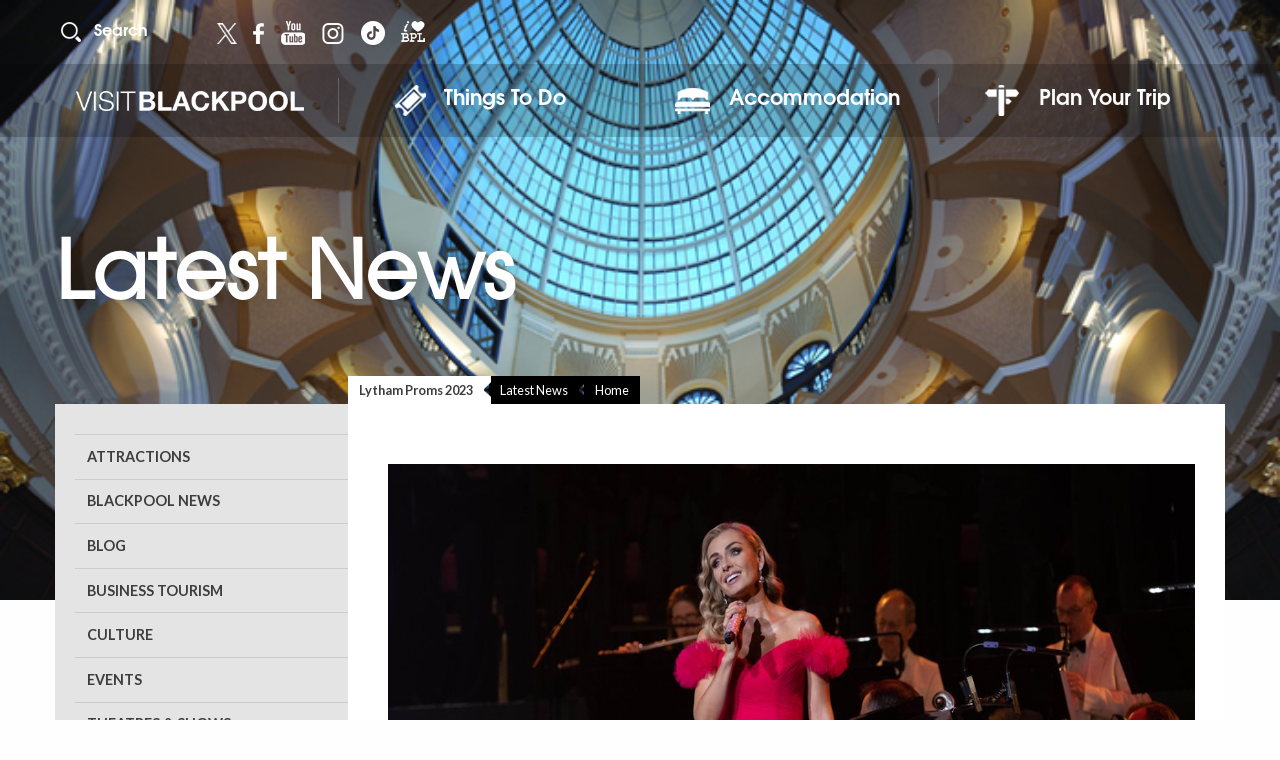

--- FILE ---
content_type: text/html; charset=utf-8
request_url: https://www.visitblackpool.com/latest-news/lytham-proms-2023/
body_size: 11983
content:
<!DOCTYPE html>
<html class="no-js" lang="en"  >
<head id="head"><title>
	Lytham Proms 2023 | Latest News - VisitBlackpool | Visit Blackpool
</title><meta name="description" content="Lytham Proms is back for 2023 with national treasure Katherine Jenkins OBE and special guests Danny Mac & John Owen-Jones." /> 
<meta charset="UTF-8" /> 
<!-- Google Tag Manager -->
<script>(function(w,d,s,l,i){w[l]=w[l]||[];w[l].push({'gtm.start':
new Date().getTime(),event:'gtm.js'});var f=d.getElementsByTagName(s)[0],
j=d.createElement(s),dl=l!='dataLayer'?'&l='+l:'';j.async=true;j.src=
'https://www.googletagmanager.com/gtm.js?id='+i+dl;f.parentNode.insertBefore(j,f);
})(window,document,'script','dataLayer','GTM-M7FCDRP');</script>
<!-- End Google Tag Manager -->

<meta name="viewport" content="width=device-width, initial-scale=1.0" />
<link href="/App_Themes/blackpool/foundation/css/foundation.min.css" rel="stylesheet" />
<link href="/App_Themes/blackpool/css/main.min.css?i=24" rel="stylesheet" />
<link href="/App_Themes/blackpool/css/accommodation.min.css" rel="stylesheet" />

<link rel="apple-touch-icon" sizes="180x180" href="/app_themes/blackpool/img/icons/apple-touch-icon.png">
<link rel="icon" type="image/png" href="/app_themes/blackpool/img/icons/favicon-32x32.png" sizes="32x32">
<link rel="icon" type="image/png" href="/app_themes/blackpool/img/icons/favicon-16x16.png" sizes="16x16">
<link rel="manifest" href="/app_themes/blackpool/img/icons/manifest.json">
<link rel="mask-icon" href="/app_themes/blackpool/img/icons/safari-pinned-tab.svg" color="#5bbad5">
<link rel="shortcut icon" href="/app_themes/blackpool/img/icons/favicon.ico">
<link rel="icon" href="/app_themes/blackpool/img/icons/favicon.ico">
<meta name="msapplication-config" content="/app_themes/blackpool/img/icons/browserconfig.xml">
<meta name="theme-color" content="#ffffff">

<link rel="Stylesheet" type="text/css" href="https://svsharedimages.blob.core.windows.net/cookiebanner/CookieStyleBlackpool-min.css" media="screen" /> 
<link href="/App_Themes/Default/Images/favicon.ico" type="image/x-icon" rel="shortcut icon"/>
<link href="/App_Themes/Default/Images/favicon.ico" type="image/x-icon" rel="icon"/>

<!-- Canonical URL -->
<link href="https://www.visitblackpool.com/latest-news/lytham-proms-2023/" rel="canonical" />
<!-- Twitter -->
<meta name="twitter:card" content="summary" />
<meta name="twitter:url" content="https://www.visitblackpool.com/latest-news/lytham-proms-2023/" />
<meta name="twitter:title" content="Lytham Proms 2023" />
<meta name="twitter:description" content="Lytham Proms is back for 2023 with national treasure Katherine Jenkins OBE and special guests Danny Mac &amp; John Owen-Jones.

" />
<!-- Open Graph -->
<meta property="og:site_name" content="Visit Blackpool" />
<meta property="og:url" content="https://www.visitblackpool.com/latest-news/lytham-proms-2023/" />
<meta property="og:title" content="Lytham Proms 2023" />
<meta property="og:description" content="Lytham Proms is back for 2023 with national treasure Katherine Jenkins OBE and special guests Danny Mac &amp; John Owen-Jones.

" />
</head>
<body class="LTR Chrome ENGB ContentBody" >
    <form method="post" action="/latest-news/lytham-proms-2023/" id="form">
<div class="aspNetHidden">
<input type="hidden" name="__CMSCsrfToken" id="__CMSCsrfToken" value="eXZffQTmI4tiDOpoKeMkaruI4IVvLTNSVuVJHBHv2Khvcwl4I7k0bwWpdMjShh8ZnmR1dAxLGSEIE1wdIrN/6KBQdKSFPwzroK/4OkxN70A=" />
<input type="hidden" name="__EVENTTARGET" id="__EVENTTARGET" value="" />
<input type="hidden" name="__EVENTARGUMENT" id="__EVENTARGUMENT" value="" />
<input type="hidden" name="__VIEWSTATE" id="__VIEWSTATE" value="[base64]/agElRN3SX8I172QSfdhg1YgiwO+bRzs87OjtV1XhOVVF0k/Wg2Qdmx/BkDvB4S/90yHQ51GEk+ut8UT3ujezuLdYhaz2CyWV1XgdjigaYxkfITYlH5y297EMLXzkJN2X3jHaHD8VSQwqa0PstoLu6DnPInlS2A48" />
</div>

<script type="text/javascript">
//<![CDATA[
var theForm = document.forms['form'];
if (!theForm) {
    theForm = document.form;
}
function __doPostBack(eventTarget, eventArgument) {
    if (!theForm.onsubmit || (theForm.onsubmit() != false)) {
        theForm.__EVENTTARGET.value = eventTarget;
        theForm.__EVENTARGUMENT.value = eventArgument;
        theForm.submit();
    }
}
//]]>
</script>


<script src="/WebResource.axd?d=pynGkmcFUV13He1Qd6_TZNyWT_Amld4Pg2L7FmCNhAOZAPwXvqo3tdUqErd1141STgg7EZZ2DjuUuO7l3AF33g2&amp;t=637135514843772016" type="text/javascript"></script>

<input type="hidden" name="lng" id="lng" value="en-GB" />
<script type="text/javascript">
	//<![CDATA[

function PM_Postback(param) { if (window.top.HideScreenLockWarningAndSync) { window.top.HideScreenLockWarningAndSync(1080); } if(window.CMSContentManager) { CMSContentManager.allowSubmit = true; }; __doPostBack('m$am',param); }
function PM_Callback(param, callback, ctx) { if (window.top.HideScreenLockWarningAndSync) { window.top.HideScreenLockWarningAndSync(1080); }if (window.CMSContentManager) { CMSContentManager.storeContentChangedStatus(); };WebForm_DoCallback('m$am',param,callback,ctx,null,true); }
//]]>
</script>
<script src="/ScriptResource.axd?d=NJmAwtEo3Ipnlaxl6CMhvhW5u3lLWnpsP3m6yNSi3G1NjuvWjNxskLE9K0eQG5oDirFDvSlT-mnSEWLYEqQkkvYQxkXy2m1s4A93DGoRt8-fuIfNi2EUGNAA0QAe6X1B6bA3EbI9MbdwE3O0WN2Cjc64zPqhVm0xpuZdfPtVWsM1&amp;t=ffffffffcd368728" type="text/javascript"></script>
<script src="/ScriptResource.axd?d=dwY9oWetJoJoVpgL6Zq8OPtbGnNjfW2_xxOQ3urz4TxnkVaPhtTV28-OibrZ8dC9KEtegmBmsLfNsQkGIma3wbUAafPsKECkH9-WCxkoLkS7wGHHeRAEoDJXf3SSMQ3SNDoMZKQZa5e42Qlk60I-SP-BoqG4r7UCNJObASeQ2wg1&amp;t=ffffffffcd368728" type="text/javascript"></script>
<script type="text/javascript">
	//<![CDATA[

var CMS = CMS || {};
CMS.Application = {
  "language": "en",
  "imagesUrl": "/CMSPages/GetResource.ashx?image=%5bImages.zip%5d%2f",
  "isDebuggingEnabled": false,
  "applicationUrl": "/",
  "isDialog": false,
  "isRTL": "false"
};

//]]>
</script>
<div class="aspNetHidden">

	<input type="hidden" name="__VIEWSTATEGENERATOR" id="__VIEWSTATEGENERATOR" value="A5343185" />
	<input type="hidden" name="__SCROLLPOSITIONX" id="__SCROLLPOSITIONX" value="0" />
	<input type="hidden" name="__SCROLLPOSITIONY" id="__SCROLLPOSITIONY" value="0" />
	<input type="hidden" name="__VIEWSTATEENCRYPTED" id="__VIEWSTATEENCRYPTED" value="" />
</div>
    <script type="text/javascript">
//<![CDATA[
Sys.WebForms.PageRequestManager._initialize('manScript', 'form', ['tctxM',''], [], [], 90, '');
//]]>
</script>

    <div id="ctxM">

</div>
    
<!-- Google Tag Manager (noscript) -->
<noscript><iframe src="https://www.googletagmanager.com/ns.html?id=GTM-M7FCDRP"
height="0" width="0" style="display:none;visibility:hidden"></iframe></noscript>
<!-- End Google Tag Manager (noscript) -->
  

<!-- Segment - Visit Blackpool RT pixel - DO NOT MODIFY -->
<script type="text/javascript" src="//pool.admedo.com/pixel?id=101658&t=js"></script>
  
<!-- End of Segment -->
<!--mobile navigation panel-->
<div id="divMobileNav" class="nav-mobile show-for-small-only">
    <div class="row">
        <div class="small-12 columns">
            <ul id="navMobilePrimary" class="menu vertical primary">
              
                <li><a data-menu="navMobThings" title="Things To Do" href="javascript:;">
                    <img class="icon" alt="Ticket Icon" src="[data-uri]" />&nbsp;Things To Do</a></li>
                <li><a data-menu="navMobAccom" title="Accommodation" href="javascript:;">
                    <img class="icon" alt="Bed Icon" src="[data-uri]" />&nbsp;Accommodation</a></li>
                <li><a data-menu="navMobPlan" title="Plan Your Trip" href="javascript:;">
                    <img class="icon" alt="Sign Icon" src="[data-uri]" />&nbsp;Plan Your Trip</a></li>
              
          </ul>
            <div id="divMobileNavSub" class="nav-sub">
                <a id="cmdMobileNavSub" class="close" href="javascript:;" title="Close"><span class="fa fa-arrow-circle-left" aria-hidden="true"></span><span class="hide">Close</span></a>
                
                <ul id="navMobThings" class="menu vertical secondary">
                    <li>
                        <p>Things To Do</p>
                    </li>
                    
<li><a title="Attractions" href="/things-to-do/attractions/">Attractions</a></li><li><a title="Events" href="/things-to-do/events/">Events</a></li><li><a title="Shows" href="/things-to-do/shows/">Shows</a></li><li><a title="Eat &amp; Drink" href="/things-to-do/eat-drink/">Eat &amp; Drink</a></li><li><a title="Shopping" href="/things-to-do/shopping/">Shopping</a></li><li><a title="Blackpool Illuminations" href="/things-to-do/blackpool-illuminations/">Blackpool Illuminations</a></li><li><a title="Culture Blackpool" href="/culture-blackpool/">Culture Blackpool</a></li><li><a title="Light Up The Blackpool Tower" href="/light-up-the-blackpool-tower/">Light Up The Blackpool Tower</a></li>

                </ul>
                <ul id="navMobAccom" class="menu vertical secondary">
                    <li>
                        <p>Accommodation</p>
                    </li>
                    
<li><a title="All Accommodation" href="/all-accommodation/">All Accommodation</a></li><li><a title="Hotels" href="/all-accommodation/hotels/">Hotels</a></li><li><a title="Bed &amp; Breakfast" href="/all-accommodation/bed-breakfast/">Bed &amp; Breakfast</a></li><li><a title="Self-Catering" href="/all-accommodation/self-catering/">Self-Catering</a></li><li><a title="Holiday Homes &amp; Camping" href="/all-accommodation/camping-caravan/">Holiday Homes &amp; Camping</a></li><li><a title="About Accreditation" href="/all-accommodation/about-accreditation/">About Accreditation</a></li>

                </ul>
                <ul id="navMobPlan" class="menu vertical secondary">
                    <li>
                        <p>Plan Your Trip</p>
                    </li>
                    
<li><a title="Accessibility" href="/plan-your-trip/accessibility/">Accessibility</a></li><li><a title="Business Conferences" href="/plan-your-trip/business-conferences/">Business Conferences</a></li><li><a title="Group Travel" href="/plan-your-trip/group-travel/">Group Travel</a></li><li><a title="Getting Here" href="/plan-your-trip/getting-here/">Getting Here</a></li><li><a title="Getting Around" href="/plan-your-trip/getting-around/">Getting Around</a></li><li><a title="Blackpool Brochure" href="/plan-your-trip/request-a-brochure/">Blackpool Brochure</a></li><li><a title="Tourist Information Centre" href="/plan-your-trip/tourist-information-centre/">Tourist Information Centre</a></li>

                </ul>
              
            </div>
            <hr/>
            <div class="row">
                
                    <div class="small-12 columns">
                        <ul class="menu vertical secondary">
                            
<li><a title="Home" href="/">Home</a></li><li><a title="Latest News" href="/latest-news/">Latest News</a></li><li><a title="Weddings in Blackpool" href="/weddings/">Weddings in Blackpool</a></li><li><a title="About Us" href="/about/">About Us</a></li><li><a title="Contact Us" href="/contact/">Contact Us</a></li><li><a title="Site Map" href="/site-pages/site-map/">Site Map</a></li><li><a title="Privacy" href="/site-pages/privacy/">Privacy</a></li><li><a title="Competitions" href="/things-to-do/competitions/">Competitions</a></li>

                        </ul>
                    </div>
                
             </div>
            <div class="row">
                <hr/>
                <div class="small-12 columns">
                    <ul class="menu simple social">
                        <ul class="menu simple">
<li><a class="ic-twitter" href="https://twitter.com/visitBlackpool"><span class="hide">Follow us on Twitter</span></a></li><li><a class="ic-facebook" href="http://www.facebook.com/pages/I-Love-Blackpool/108648212522969"><span class="hide">Like us on Facebook</span></a></li><li><a class="ic-youtube" href="http://www.youtube.com/visitblackpool"><span class="hide">Watch us on YouTube</span></a></li><li><a class="ic-ig" href="https://www.instagram.com/visitblackpool"><span class="hide">Follow us on Instagram</span></a></li><li><a class="ic-tt" href="https://www.tiktok.com/@visitblackpool"><span class="hide">Follow us on Tiktok</span></a></li><li><a class="ic-ilvb" href="/plan-your-trip/tourist-information-centre/"><span class="hide">Tourist Information Centre</span></a></li>
</ul>
                    </ul>
                </div>
            </div>
            <br />
            <div class="row">
                <div class="small-11 small-centered columns">
                    <div class="input-group">
                        <label for="txtSearchMob" class="hide">Search</label>
                        <input id="txtSearchMob" class="input-group-field" placeholder="search here..." type="text">
                        <div class="input-group-button">
                            <input type="submit" class="site-search-mobile button" value="Go">
                        </div>
                    </div>
                </div>
            </div>
        </div>
    </div>
</div>

<div class="show-for-print">
    <img src="/app_themes/blackpool/img/icons/logo-visit-blackpool-black.png" alt="Visit Blackpool" />
</div>


<header class="nav-primary hide-for-print ">
    
  
    <!--utility nav-->
    <div class="row utility show-for-medium fader">
        <div id="p_lt_pnlSearchMain" class="medium-7 columns" onkeypress="javascript:return WebForm_FireDefaultButton(event, &#39;p_lt_btnSearchMain&#39;)">
	
          
            <ul class="menu simple left animated fadeIn">             
                <li class="search-main">
                    <label class="hide" for="txtSearchMain">Search</label>
                    <input type="text" id="txtSearchMain" placeholder="Search" />
                    <input type="submit" name="p$lt$btnSearchMain" value="Go" id="p_lt_btnSearchMain" class="site-search hide" />
                </li>
                <li>
                    <ul class="menu simple">
<li><a class="ic-twitter" href="https://twitter.com/visitBlackpool"><span class="hide">Follow us on Twitter</span></a></li><li><a class="ic-facebook" href="http://www.facebook.com/pages/I-Love-Blackpool/108648212522969"><span class="hide">Like us on Facebook</span></a></li><li><a class="ic-youtube" href="http://www.youtube.com/visitblackpool"><span class="hide">Watch us on YouTube</span></a></li><li><a class="ic-ig" href="https://www.instagram.com/visitblackpool"><span class="hide">Follow us on Instagram</span></a></li><li><a class="ic-tt" href="https://www.tiktok.com/@visitblackpool"><span class="hide">Follow us on Tiktok</span></a></li><li><a class="ic-ilvb" href="/plan-your-trip/tourist-information-centre/"><span class="hide">Tourist Information Centre</span></a></li>
</ul>
                </li>      
            </ul>
          
</div>
        
        <div class="medium-5 columns text-right">
            <ul class="menu simple right animated fadeIn">
              
                <!--<li><a title="Resort Pass" href="http://www.blackpoolresortpass.com/" target="_blank"><span class="ic-pass hide-for-medium-only"></span>&nbsp;Resort Pass</a></li>-->
                <!--<li><a title="Wish List" href="/wish-list/"><span class="ic-save hide-for-medium-only"></span>&nbsp;Wish List</a></li>-->
                <!--<li><a title="Tickets &amp; Gifts" href="http://shop.visitblackpool.com/"><span class="ic-cart hide-for-medium-only"></span>&nbsp;Tickets &amp; Gifts</a></li>-->
             
          </ul>
        </div>
    </div>
    
    <!--main nav-->
    <div id="divMainMenu" class="menu-main menu-main--dark show-for-medium">
        <div class="row animated fadeIn">
            
            <div class="medium-3 columns text-center">
                <a title="Visit Blackpool" href="javascript:;"><span class="logo "></span><span class="hide">Visit Blackpool</span></a>
                <div class="menu-sub" data-equalizer-watch>
                    <ul class="menu vertical">
<li><a title="Home" href="/">Home</a></li><li><a title="Latest News" href="/latest-news/">Latest News</a></li><li><a title="Weddings in Blackpool" href="/weddings/">Weddings in Blackpool</a></li><li><a title="About Us" href="/about/">About Us</a></li><li><a title="Contact Us" href="/contact/">Contact Us</a></li><li><a title="Site Map" href="/site-pages/site-map/">Site Map</a></li><li><a title="Privacy" href="/site-pages/privacy/">Privacy</a></li><li><a title="Competitions" href="/things-to-do/competitions/">Competitions</a></li>
</ul>
                </div>
            </div>
            <div class="medium-3 columns text-center">
                <a class="icon-link things" title="Things To Do" href="javascript:;">Things To Do</a>
                <div class="menu-sub" data-equalizer-watch>
                    <ul class="menu vertical">
<li><a title="Attractions" href="/things-to-do/attractions/">Attractions</a></li><li><a title="Events" href="/things-to-do/events/">Events</a></li><li><a title="Shows" href="/things-to-do/shows/">Shows</a></li><li><a title="Eat &amp; Drink" href="/things-to-do/eat-drink/">Eat &amp; Drink</a></li><li><a title="Shopping" href="/things-to-do/shopping/">Shopping</a></li><li><a title="Blackpool Illuminations" href="/things-to-do/blackpool-illuminations/">Blackpool Illuminations</a></li><li><a title="Culture Blackpool" href="/culture-blackpool/">Culture Blackpool</a></li><li><a title="Light Up The Blackpool Tower" href="/light-up-the-blackpool-tower/">Light Up The Blackpool Tower</a></li>
</ul>
                </div>
            </div>
            <div class="medium-3 columns text-center">
                <a class="icon-link accomm" title="Accommodation" href="javascript:;">Accommodation</a>
                <div class="menu-sub" data-equalizer-watch>
                    <ul class="menu vertical">
<li><a title="All Accommodation" href="/all-accommodation/">All Accommodation</a></li><li><a title="Hotels" href="/all-accommodation/hotels/">Hotels</a></li><li><a title="Bed &amp; Breakfast" href="/all-accommodation/bed-breakfast/">Bed &amp; Breakfast</a></li><li><a title="Self-Catering" href="/all-accommodation/self-catering/">Self-Catering</a></li><li><a title="Holiday Homes &amp; Camping" href="/all-accommodation/camping-caravan/">Holiday Homes &amp; Camping</a></li><li><a title="About Accreditation" href="/all-accommodation/about-accreditation/">About Accreditation</a></li>
</ul>
                </div>
            </div>
            <div class="medium-3 columns text-center">
                <a class="icon-link plan" title="Plan Your Trip" href="javascript:;">Plan Your Trip</a>
                <div class="menu-sub" data-equalizer-watch>
                    <ul class="menu vertical">
<li><a title="Accessibility" href="/plan-your-trip/accessibility/">Accessibility</a></li><li><a title="Business Conferences" href="/plan-your-trip/business-conferences/">Business Conferences</a></li><li><a title="Group Travel" href="/plan-your-trip/group-travel/">Group Travel</a></li><li><a title="Getting Here" href="/plan-your-trip/getting-here/">Getting Here</a></li><li><a title="Getting Around" href="/plan-your-trip/getting-around/">Getting Around</a></li><li><a title="Blackpool Brochure" href="/plan-your-trip/request-a-brochure/">Blackpool Brochure</a></li><li><a title="Tourist Information Centre" href="/plan-your-trip/tourist-information-centre/">Tourist Information Centre</a></li>
</ul>
                </div>
            </div>
            
        </div>
    </div>

    <!--mobile nav-->
    <div id="navMobile" class="menu-mobile show-for-small-only">
        <div id="navMobileMain">
            <div class="row animated fadeIn">
                <div class="small-8 columns text-center">
                  <a title="Visit Blackpool" href="/"><span class="logo"></span><span class="hide">Visit Blackpool</span></a>
                </div>
                <div class="small-2 columns text-center"><a id="cmdMobileTools" title="Toggle Tools" class="hide" href="javascript:;"><span class="fa fa-lg fa-cog" aria-hidden="true"></span><span class="hide">Toggle Tools</span></a></div>
                <div class="small-2 columns text-center">
                    <button id="cmdMobileMenu" class="hamburger hamburger--squeeze" type="button">
                        <span class="hamburger-box">
                            <span class="hamburger-inner"></span>
                            <span class="hide">Toggle Menu</span>
                        </span>
                    </button>
                </div>
            </div>
        </div>
        <div id="divMobFilterButton" class="menu-filter-mobile hide">
            <div class="row">
                <div class="small-8 columns">
                    <span>Things To Do</span>
                </div>
                <div class="small-4 columns text-right">
                    <a id="cmdMobFilters" class="btn btn--filter" title="" href="javascript:;">Filter</a>
                </div>
            </div>
        </div>
    </div>

</header>



  <!--hero feature-->

  <section class="wrapper-hero wrapper-hero--medium" data-interchange="[/getmedia/8a17829c-bac0-4d20-9bb9-c727d1c0001d/arts.jpg.aspx?w=700&h=524&ext=.jpg&width=640, small],[/getmedia/8a17829c-bac0-4d20-9bb9-c727d1c0001d/arts.jpg.aspx?w=700&h=524&ext=.jpg&width=1024, medium],[/getmedia/8a17829c-bac0-4d20-9bb9-c727d1c0001d/arts.jpg.aspx?w=700&h=524&ext=.jpg&width=1360, large],[/getmedia/8a17829c-bac0-4d20-9bb9-c727d1c0001d/arts.jpg.aspx?w=700&h=524&ext=.jpg&width=1920, xlarge]">
    <div class="row">
      <div class="medium-12 columns">
        <h1 class="animated fadeInUpBP">Latest News</h1>
      </div>
    </div>
  </section>

  <!--content block-->
  <div class="section-padder puller--medium">

    <div class="row">
      <div class="small-12 columns">

        <!--breadcrumb-->
        <div class="row collapse hide-for-small-only">
          <div class="medium-3 columns">&nbsp;</div>
          <div class="medium-9 columns">
            <nav class="breadcrumb breadcrumb-kentico">
              <a href="/" title="Home">Home</a><a href="/latest-news/" title="Latest News" class="CMSBreadCrumbsLink">Latest News</a> <span class="hide">separator</span> <a href="/latest-news/lytham-proms-2023/" title="Lytham Proms 2023" class="CMSBreadCrumbsCurrentItem">Lytham Proms 2023</a> 
              
            </nav>
          </div>
        </div>

        <!--main content-->
        <div class="row collapse content-main">
          <div class="medium-3 columns">
            <aside class="eq-height">
              <ul class="menu vertical animated fadeIn">
<li><a class="" 
       title="Attractions" 
       href="/news/attractions/">Attractions</a></li>
<!--
<a href="/latest-news/lytham-proms-2023/?categoryid=6">Attractions</a><br />
-->
<li><a class="" 
       title="Blackpool News" 
       href="/news/blackpoolnews/">Blackpool News</a></li>
<!--
<a href="/latest-news/lytham-proms-2023/?categoryid=7">Blackpool News</a><br />
-->
<li><a class="" 
       title="Blog" 
       href="/news/blog/">Blog</a></li>
<!--
<a href="/latest-news/lytham-proms-2023/?categoryid=8">Blog</a><br />
-->
<li><a class="" 
       title="Business Tourism" 
       href="/news/businesstourism/">Business Tourism</a></li>
<!--
<a href="/latest-news/lytham-proms-2023/?categoryid=16">Business Tourism</a><br />
-->
<li><a class="" 
       title="Culture" 
       href="/news/culture/">Culture</a></li>
<!--
<a href="/latest-news/lytham-proms-2023/?categoryid=19">Culture</a><br />
-->
<li><a class="" 
       title="Events" 
       href="/news/events/">Events</a></li>
<!--
<a href="/latest-news/lytham-proms-2023/?categoryid=11">Events</a><br />
-->
<li><a class="" 
       title="Theatres &amp; Shows" 
       href="/news/theatres-shows/">Theatres &amp; Shows</a></li>
<!--
<a href="/latest-news/lytham-proms-2023/?categoryid=12">Theatres &amp; Shows</a><br />
-->
<li><a class="" 
       title="What&#39;s On" 
       href="/news/what-son/">What&#39;s On</a></li>
<!--
<a href="/latest-news/lytham-proms-2023/?categoryid=13">What&#39;s On</a><br />
-->

</ul>
              <!--
              <br />
              <div class="wysiwyg bizform">
                <label>
                  Archive Date
                  <select>
                    <option value="1">Select Month</option>
                    <option value="2">2</option>
                    <option value="3">3</option>
                    <option value="4">4</option>
                  </select>
                </label>
                <hr />
                <label>
                  Search News
                  <input type="text" placeholder="search news here..." />
                </label>
              </div>
              -->
            </aside>
          </div>
          <div class="medium-9 columns">
            <div class="main eq-height">
              <div class="row">
                <div class="medium-12 columns">                  
                  <!--<div class="wysiwyg">
                    <h3>Latest News</h3>
                    <hr />
                  </div>-->                 
                  <ul class="no-bullet article-teaser">
<article class="wysiwyg">
  <div class="article-teaser">
    <div class="meta"></div>
  </div>
  <img id="img-main" alt="Main image for Lytham Proms 2023 article" src="/getmedia/97be7d2d-b5fb-4879-901c-98d7019f5daa/Katherine-Jenkins.jpg.aspx?w=825&amp;w=550&amp;ext=.jpg&amp;width=960&amp;height=720" />
  <hr />
  <h1>Lytham Proms 2023</h1>
  <div class="article-teaser">
    <div class="meta float-left">16 May 2023</div>
    <div class="meta float-right">by Visit Blackpool</div>
  </div>
  <hr />
  <p>Welsh superstar mezzo soprano <strong>Katherine Jenkins OBE</strong> is to headline an exclusive <strong><em>Last Night of The Proms </em></strong>concert in Lytham.<br />
&nbsp;<br />
The UK&rsquo;s biggest selling classical artist of the century will head to the grounds of historic Lytham Hall on <strong>Sunday August 27. </strong>She will be joined by<strong> West End star Danny Mac, Broadway and West End favourite</strong> <strong>John Owen-Jones</strong> and other critically acclaimed West End&nbsp;performers.&nbsp;<br />
<br />
<strong>Tickets go on sale at 9am this Friday from </strong><a href="http://www.lythamfestival.com"><strong>www.lythamfestival.com</strong></a><br />
&nbsp;<br />
<strong><em>Last Night of The Proms</em></strong> is presented by Lytham Festival organisers Cuffe and Taylor and follows the success of previous Proms concerts over the last two years which has seen more than &pound;200,000 donated to the continued restoration of Lytham Hall. All money raised from Katherine&rsquo;s concert will also be gifted to the Grade 1 listed venue.<br />
&nbsp;<br />
<strong><em>Lytham Festival Presents Last Night of The Proms</em></strong> marks a return to the Lancashire coast for Katherine who last headlined the original Lytham Proms on Lytham Green in 2011.<br />
&nbsp;<br />
<strong>Speaking about her return, Katherine said:</strong> <em>&ldquo;There&rsquo;s something very special about a Proms concert. They are always such wonderful events and I am looking forward to returning to Lytham in a whole new setting.&rdquo;</em><br />
&nbsp;<br />
Katherine officially became the world&rsquo;s most successful classical singer after she was crowned &lsquo;The Biggest Selling Classical Artist of the Century&rsquo; by Classic FM.<br />
<br />
A hugely successful recording artist, she has smashed the record books achieving 14 Number 1 albums and performed for thousands of serving British troops overseas as well as Popes, Presidents and Princes in a sensational 20-year career.<br />
<br />
2022 was an emotional year for Katherine having been invited to sing &lsquo;We&rsquo;ll Meet Again&rsquo; at her mentor and friend, Dame Vera Lynn&rsquo;s memorial service at Westminster Abbey. She also played a key role performing for the late Queen Elizabeth in her Platinum Jubilee concert and in September, following the death of The Queen, Katherine was selected to be the first artist to record &lsquo;God Save The King&rsquo; for His Majesty, King Charles III.<br />
<br />
Katherine will be joined at <strong><em>Lytham Festival Presents Last Night of the Proms</em></strong> by special guests <strong>Danny Mac</strong> and <strong>John Owen-Jones</strong> as well as featuring the exceptional talents of&nbsp;<strong>Louise Dearman </strong><em>(Wicked)</em><strong>,&nbsp;Trevor Dion Nicholas </strong><em>(Hamilton)</em>&nbsp;and Classical Brit nominee&nbsp;<strong>Georgi Mottram.&nbsp;</strong><br />
&nbsp;<br />
<strong>Danny Mac</strong> has starred in countless musicals in the West End and across the UK including <em>Les Misérables </em>where he played Gavroche at the age of 10, to <em>Legally Blonde</em>, <em>Wicked</em>, <em>Sunset</em> <em>Boulevard</em> and most recently <em>Pretty Woman</em>.<br />
&nbsp;<br />
Many people will recognise him from his four-year stint as Mark Savage in Channel 4&#39;s <em>Hollyoaks</em> &ndash; and he was the first male to score a perfect 40 for a Samba on BBC&#39;s <em>Strictly Come Dancing</em>.<br />
&nbsp;<br />
<strong>John Owen-Jones </strong>is a record-breaking West End and Broadway actor and singer best known for his performances as Jean Valjean in <em>Les Misérables</em> and as The Phantom in <em>The Phantom of the Opera.</em> John remains the youngest actor in West End history to have played Jean Valjean in <em>Les Misérables </em>(a role he also played twice on Broadway) and has performed as the Phantom in <em>The Phantom of the Opera </em>almost 2000 times.<br />
&nbsp;<br />
Most recently he has received critical acclaim playing the role of Phil Hollinghurst, the blue-eyed, silver fox baking judge in <em>Great British Bake Off - The Musical </em>which ended its West End run on Saturday.<br />
&nbsp;<br />
His performance at <strong><em>Lytham Festival Presents</em></strong> <strong><em>Last Night of the Proms </em></strong>comes after John appeared as special guest alongside fellow tenor and headliner Alfie Boe at last year&rsquo;s Proms concert.<br />
&nbsp;<br />
<strong>Lytham Festival co-founder Peter Taylor said:</strong> <em>&ldquo;We are delighted to welcome Katherine&nbsp; back to Lytham. Our Last Night of the Proms concert is always an exciting occasion and for the last two years we have enjoyed staging</em><em> this event in the wonderful surroundings of Lytham Hall.</em><br />
&nbsp;<br />
<em>&ldquo;It is also a pleasure to see John return and we look forward to welcoming Danny, Louise, Trevor and Georgi. They are all incredibly talented individuals and we know this will be a very special evening in a magical setting.&rdquo;</em><br />
&nbsp;<br />
Lytham Hall is managed by the Heritage Trust for the North West and all profits from <strong><em>Lytham Festival Presents Last Night of The Proms </em></strong>will be used for further restoration and projects at the heritage venue.<br />
<strong>General manager Peter Anthony</strong><strong> said: </strong><em>&ldquo;We are absolutely delighted that once again Lytham Festival is bringing another world-renowned artist to our magnificent Lytham Hall.</em><br />
&nbsp;<br />
<em>&ldquo;The money raised with the two previous Last Night of the Proms concerts has been incredible and is a great boost to support our ongoing projects. We now look forward to welcoming Katherine Jenkins for what will be a truly wonderful evening.&rdquo;</em><br />
&nbsp;<br />
<strong><em>Lytham Festival Presents Last Night of The Proms </em></strong>is a picnic proms-style event.<br />
&nbsp;<br />
<strong>Tickets go on sale at 9am this Friday from </strong><a href="http://www.lythamfestival.com"><strong>www.lythamfestival.com</strong></a></p>

  <hr />
</article>
</ul>                 
                </div>                
              </div>
            </div>
          </div>
        </div>
      </div>
    </div>
  </div>

<!--main footer-->
<footer class="main fader hide-for-print">
    <div class="row">
        <div class="medium-12 small-11 small-centered columns">
            <nav class="row">
                <div class="medium-3 columns">
                    <h4>
                        
                        <img alt="footer logo" src="/App_Themes/blackpool/img/layout/logo-footer.png" /><span class="hide">Visit Blackpool</span>
                        
                    </h4>             
                  <ul class="no-bullet">
<li><a title="Home" href="/">Home</a></li><li><a title="Weddings in Blackpool" href="/weddings/">Weddings in Blackpool</a></li><li><a title="About Us" href="/about/">About Us</a></li><li><a title="Contact Us" href="/contact/">Contact Us</a></li><li><a title="Site Map" href="/site-pages/site-map/">Site Map</a></li><li><a title="Privacy" href="/site-pages/privacy/">Privacy</a></li><li><a title="Terms &amp; Conditions" href="/site-pages/terms-conditions/">Terms &amp; Conditions</a></li>
</ul>
                </div>  
              
                <div class="medium-3 columns">
                    <h4>Things To Do</h4>
                    <ul class="no-bullet">
<li><a title="Culture Blackpool" href="/culture-blackpool/">Culture Blackpool</a></li><li><a title="Attractions" href="/things-to-do/attractions/">Attractions</a></li><li><a title="Events" href="/things-to-do/events/">Events</a></li><li><a title="Shows" href="/things-to-do/shows/">Shows</a></li><li><a title="Eat &amp; Drink" href="/things-to-do/eat-drink/">Eat &amp; Drink</a></li><li><a title="Shopping" href="/things-to-do/shopping/">Shopping</a></li><li><a title="Blackpool Illuminations" href="/things-to-do/blackpool-illuminations/">Blackpool Illuminations</a></li>
</ul>
                </div>
                <div class="medium-3 columns">
                    <h4>Accommodation</h4>
                    <ul class="no-bullet">
<li><a title="All Accommodation" href="/all-accommodation/">All Accommodation</a></li><li><a title="Hotels" href="/all-accommodation/hotels/">Hotels</a></li><li><a title="Bed &amp; Breakfast" href="/all-accommodation/bed-breakfast/">Bed &amp; Breakfast</a></li><li><a title="Self-Catering" href="/all-accommodation/self-catering/">Self-Catering</a></li><li><a title="Holiday Homes &amp; Camping" href="/all-accommodation/camping-caravan/">Holiday Homes &amp; Camping</a></li><li><a title="Destination Management System" href="/site-pages/destination-management-system/">Destination Management System</a></li>
</ul>
                </div>
                <div class="medium-3 columns">
                    <h4>Plan Your Trip</h4>
                    <ul class="no-bullet">
<li><a title="Accessibility" href="/plan-your-trip/accessibility/">Accessibility</a></li><li><a title="Business Conferences" href="/plan-your-trip/business-conferences/">Business Conferences</a></li><li><a title="Group Travel" href="/plan-your-trip/group-travel/">Group Travel</a></li><li><a title="Getting Here" href="/plan-your-trip/getting-here/">Getting Here</a></li><li><a title="Getting Around" href="/plan-your-trip/getting-around/">Getting Around</a></li><li><a title="Tourist Information Centre" href="/plan-your-trip/tourist-information-centre/">Tourist Information Centre</a></li>
</ul>
                </div>
               
            </nav>
        </div>
    </div>
</footer>

<!--copyright-->
<div class="wrapper-copyright">
    <div class="row">
        <div class="medium-12 columns text-center">
            <p>&copy; 2026 Visit Blackpool</p>
        </div>
    </div>
</div>

<script src="//use.fontawesome.com/186d34981b.js" defer></script>
<script src="//ajax.googleapis.com/ajax/libs/jquery/2.2.4/jquery.min.js"></script>
<!--<script src="/App_Themes/blackpool/foundation/js/vendor/what-input.min.js"></script>-->
<script src="/App_Themes/blackpool/foundation/js/vendor/foundation.min.js"></script>
<script src="/App_Themes/blackpool/js/jquery.main.min.js?i=18"></script>
  





<script>
  $("#cmdLoadMoreEvents").click(function (e) {
    e.preventDefault();
    $(this).hide();
    $("#pnlMoreEvents").slideDown();
  });
</script>
  
<script>
  (function (w, doc, containerId, config) {
  var firstScript = doc.getElementsByTagName('script')[0],
  s = doc.createElement('script');
  s.async = true;
  s.src = 'https://' + config.domain + '/sites/default/files/qtt_embeddable.js?elementId=' + containerId;
  w['qttConfig'] = w['qttConfig'] || config;
  firstScript.parentNode.insertBefore(s, firstScript);
  })(window, document, 'qtt-iframe', {
  domain: 'www.northernrailway.co.uk',
  configName: 'visitblackpool'
  });
</script>
  
  
  <script type="text/javascript" src="https://svsharedimages.blob.core.windows.net/cookiebanner/CookieScriptBlackpool-min.js" async defer></script>

    
    

<script type="text/javascript">
//<![CDATA[

var callBackFrameUrl='/WebResource.axd?d=beToSAE3vdsL1QUQUxjWdZmXi_Wts_Ev3NhhJ52cy9M-bYag-fosd43Ynou0YqLjNlAlFUSZfkb8U9m5kzQfXw2&t=637135514843772016';
WebForm_InitCallback();
theForm.oldSubmit = theForm.submit;
theForm.submit = WebForm_SaveScrollPositionSubmit;

theForm.oldOnSubmit = theForm.onsubmit;
theForm.onsubmit = WebForm_SaveScrollPositionOnSubmit;
//]]>
</script>
</form>
</body>
</html>


--- FILE ---
content_type: text/css
request_url: https://www.visitblackpool.com/App_Themes/blackpool/css/main.min.css?i=24
body_size: 46570
content:
@import"https://fonts.googleapis.com/css2?family=Lato:wght@300;400;700&display=swap";@font-face{font-family:"AvantGarde";src:url("../fonts/ITCAvantGardeStd-Bk.otf") format("opentype")}@font-face{font-family:"AvantGarde-Bold";src:url("../fonts/ITCAvantGardeStd-Demi.otf") format("opentype")}h1,h2,h3,h4,h5,h6,p,th,td,li{font-family:"Lato",Arial,Sans-Serif}.fit-vids-style{display:none}.puller{margin-top:-13em}.puller--medium{margin-top:-16em}.feature-base-margin{margin-bottom:2em}.video-bg{position:absolute;right:0;bottom:0;min-width:100%;min-height:100%;width:auto;height:auto;z-index:-100;background-size:cover;overflow:hidden}.mesh{background:url("../img/layout/mesh.png");position:absolute;right:0;bottom:0;min-width:100%;min-height:100%;width:auto;height:auto;z-index:-100;overflow:hidden}.oflow{overflow:hidden}.vis{visibility:hidden}.pos-relative{position:relative}.bp-carousel-nav{width:20px;height:106px;display:block}.bp-carousel-nav.prev{background:url([data-uri]) no-repeat repeat left center}.bp-carousel-nav.next{background:url([data-uri]) no-repeat repeat right center}.search-main{margin-bottom:0;width:150px;transition:border .3s;margin-right:.5em !important}.search-main input{background:rgba(0,0,0,0) url([data-uri]) no-repeat 5px center;width:70%;border-radius:2px;padding-left:2.4em;color:#fff;font-family:"AvantGarde-Bold","Lato",Arial,Sans-Serif;outline:none;height:2rem;font-size:1em;box-shadow:none;background-color:rgba(0,0,0,0);border:1px solid rgba(255,255,255,0);transition:all .8s}.search-main input::-webkit-input-placeholder{color:#fff}.search-main input:-moz-placeholder{color:#fff}.search-main input::-moz-placeholder{color:#fff}.search-main input:-ms-input-placeholder{color:#fff}.search-main input.active{background-color:rgba(0,0,0,0);border:1px solid rgba(255,255,255,.5);box-shadow:none;width:100%}.search-main input[type=text]:focus{background-color:rgba(0,0,0,0);border:1px solid rgba(255,255,255,.5);box-shadow:none;width:100%;transition:all .8s}.search-main input[type=text]:focus::-webkit-input-placeholder{color:rgba(255,255,255,.5)}.search-main input[type=text]:focus:-moz-placeholder{color:rgba(255,255,255,.5)}.search-main input[type=text]:focus::-moz-placeholder{color:rgba(255,255,255,.5)}.search-main input[type=text]:focus:-ms-input-placeholder{color:rgba(255,255,255,.5)}.ic-twitter{background:url("[data-uri]");width:20px;height:21px;background-size:contain}.ic-facebook{background:url([data-uri]) no-repeat;width:12px;height:21px}.ic-youtube{background:url([data-uri]) no-repeat;width:24px;height:25px}.ic-ig{background:url([data-uri]) no-repeat;width:24px;height:24px;background-size:contain}.ic-tt{background:url([data-uri]) no-repeat;width:24px;height:24px;background-size:contain}.ic-ilvb{background:url([data-uri]) no-repeat;width:24px;height:24px;background-size:contain}.ic-instagram{background:url("../../blackpool/img/icons/instagram-icon.png") no-repeat;width:24px;height:25px}.ic-save{display:inline-block;width:21px;height:18px;background-position:bottom center !important;background-size:contain !important;background:url([data-uri]) no-repeat}.ic-cart{display:inline-block;width:21px;height:18px;background-size:contain !important;background:url([data-uri]) no-repeat}.ic-pass{display:inline-block;width:21px;height:18px;background-size:contain !important;background:url([data-uri]) no-repeat center 5px}.utility{margin-top:1em;margin-bottom:1em}.utility a{font-size:1em}.utility img{margin-top:-5px}.nav-primary{position:absolute;top:0;width:100%;z-index:200}.nav-primary .menu-main{background-color:rgba(255,255,255,.1);transition:background-color .2s ease-out;cursor:pointer}.nav-primary .menu-main.menu-main--dark{background-color:rgba(0,0,0,.2)}.nav-primary .menu-main .menu-sub{display:none}.nav-primary .menu-main ul{opacity:0;transition:opacity .8s ease-in}.nav-primary .menu-main .columns{border-right:1px solid rgba(0,0,0,0);padding-top:1.3em;padding-bottom:1.3em;background:url([data-uri]) no-repeat right center}.nav-primary .menu-main .columns:last-child{border-right:0 solid rgba(0,0,0,0);background-image:none !important}.nav-primary .menu-main a{font-size:1.3em;font-weight:700;display:block}.nav-primary .menu-main a:hover{opacity:.8}.nav-primary .menu-main .logo{background:url("../img/icons/logo.png") no-repeat center !important;display:block;width:100%;height:31px;transition:all .2s ease-in}.nav-primary .menu-main .logo.culture-blackpool{background-image:url("../img/icons/logo-culture-blackpool-white.png") !important;background-size:100% !important}.nav-primary .menu-main .logo.visit-blackpool{background-image:url("../img/icons/logo-visit-blackpool-white.png") !important}.nav-primary .menu-main .icon-link{padding-left:30px;transition:all .2s ease-in}.nav-primary .menu-main .icon-link.things{background-size:auto 100% !important;background:url([data-uri]) no-repeat 40px center}.nav-primary .menu-main .icon-link.accomm{background:url([data-uri]) no-repeat 20px center;padding-left:50px !important}.nav-primary .menu-main .icon-link.plan{background:url([data-uri]) no-repeat 30px center}.nav-primary .menu-main.active{background-color:#f6f6f6 !important;box-shadow:0 5px 10px rgba(0,0,0,.4)}.nav-primary .menu-main.active .columns{border-color:#e3e3e3;transition:background-color .5s linear}.nav-primary .menu-main.active .columns:hover{background-color:#fff}.nav-primary .menu-main.active a{color:#3d3d3d}.nav-primary .menu-main.active .menu-sub{display:block;min-height:280px}.nav-primary .menu-main.active ul{padding-top:1em;margin:1em 0 0 0;display:block;background:url([data-uri]) no-repeat top center;opacity:1}.nav-primary .menu-main.active ul li a{font-weight:400;font-size:1em;text-align:left;display:block;transition:background-color .2s ease-in;font-family:"Lato",Arial,Sans-Serif}.nav-primary .menu-main.active ul li a:hover{background-color:#da0174;color:#fff}.nav-primary .menu-main.active .logo{background:url("../img/icons/logo-black.png") no-repeat center !important}.nav-primary .menu-main.active .logo.culture-blackpool{background-image:url("../img/icons/logo-culture-blackpool-black.png") !important;background-size:100% !important}.nav-primary .menu-main.active .logo.visit-blackpool{background-image:url("../img/icons/logo-visit-blackpool-black.png") !important}.nav-primary .menu-main.active .icon-link{padding-left:30px}.nav-primary .menu-main.active .icon-link.things{background:url([data-uri]) no-repeat 40px center}.nav-primary .menu-main.active .icon-link.accomm{background:url([data-uri]) no-repeat 20px center}.nav-primary .menu-main.active .icon-link.plan{background:url([data-uri]) no-repeat 30px center}.nav-primary a{color:#fff;font-family:"AvantGarde-Bold","Lato",Arial,Sans-Serif}.nav-primary.dark{background-color:rgba(0,0,0,.3)}.nav-primary.dark a{color:#3d3d3d}.nav-primary.dark .main{background-color:rgba(0,0,0,.1)}.nav-primary.dark .logo{background:url("../img/icons/logo-black.png") no-repeat center !important}.nav-primary.dark .icon-link.things{background:url([data-uri]) no-repeat 30px center}.nav-primary.dark .icon-link.accomm{background:url([data-uri]) no-repeat 20px center}.nav-primary.dark .icon-link.plan{background:url([data-uri]) no-repeat 30px center}.nav-primary.dark .ic-twitter{background:url([data-uri]) no-repeat}.nav-primary.dark .ic-facebook{background:url([data-uri]) no-repeat}.nav-primary.dark .ic-youtube{background:url([data-uri]) no-repeat}.nav-primary.dark .ic-save{background:url([data-uri]) no-repeat}.nav-primary.dark .ic-cart{background:url([data-uri]) no-repeat}.nav-primary.dark .ic-pass{background:url([data-uri]) no-repeat center 2px}.nav-primary.dark input{background:rgba(0,0,0,0) url([data-uri]) no-repeat 5px center}.nav-primary.dark input::-webkit-input-placeholder{color:#3d3d3d}.nav-primary.dark input:-moz-placeholder{color:#3d3d3d}.nav-primary.dark input::-moz-placeholder{color:#3d3d3d}.nav-primary.dark input:-ms-input-placeholder{color:#3d3d3d}.nav-primary.dark input.active{border:1px solid rgba(0,0,0,.5)}.nav-primary.dark input[type=text]:focus{border:1px solid rgba(0,0,0,.5)}.nav-primary.dark input[type=text]:focus::-webkit-input-placeholder{color:rgba(0,0,0,.5)}.nav-primary.dark input[type=text]:focus:-moz-placeholder{color:rgba(0,0,0,.5)}.nav-primary.dark input[type=text]:focus::-moz-placeholder{color:rgba(0,0,0,.5)}.nav-primary.dark input[type=text]:focus:-ms-input-placeholder{color:rgba(0,0,0,.5)}.nav-primary--meeting .menu-main.active ul li a:hover,.nav-primary--meeting .menu-main.active ul li a:focus{background-color:#84754e}.nav-primary--meeting .menu-main.active ul{background:url([data-uri]) no-repeat top center}.menu-mobile{position:fixed;width:100%;z-index:100;transition:background-color .3s ease-in-out;background-color:rgba(0,0,0,.2);transition:background-color .2s ease-out}.menu-mobile i{padding-top:9px;min-width:25px}.menu-mobile.scrolled{background-color:rgba(128,23,80,.9)}.menu-mobile .columns{background-image:none;padding-top:1em;padding-bottom:1em}.menu-mobile .logo{background:url("../img/icons/logo.png") no-repeat center !important;background-size:100% auto !important;display:block;width:100%;height:31px;transition:all .2s ease-in}.menu-mobile .logo--meeting{background:url("../img/layout/logo-meeting.png") no-repeat center !important;background-size:100% auto !important}.menu-filter-mobile{background-color:rgba(0,0,0,.2)}.menu-filter-mobile.scrolled{background-color:#000;box-shadow:0 2px 10px rgba(0,0,0,.3)}.menu-filter-mobile .columns{background-image:none;padding-top:.5em;padding-bottom:.5em}.menu-filter-mobile span{color:#fff;font-family:"AvantGarde-Bold","Lato",Arial,Sans-Serif;text-transform:uppercase;font-size:.86em;display:block;padding-top:5px}.nav-mobile{position:absolute;top:0;height:100%;width:100%;background-color:rgba(128,23,80,.9);z-index:90;padding-top:80px;display:none}.nav-mobile a{color:#fff}.nav-mobile .primary a{font-size:1.1em;font-family:"AvantGarde-Bold","Lato",Arial,Sans-Serif;display:inline-block}.nav-mobile .primary img{width:20px}.nav-mobile .secondary a{font-size:1em;font-weight:700;font-family:"Lato",Arial,Sans-Serif;padding:.6rem 1rem}.nav-mobile .social{display:flex;flex-direction:row;flex-wrap:wrap;justify-content:center}.nav-mobile hr{border:0;height:1px;background-image:linear-gradient(to right, rgba(0, 0, 0, 0), rgba(255, 255, 255, 0.45), rgba(0, 0, 0, 0))}.nav-mobile .input-group-field{background:rgba(0,0,0,0) url([data-uri]) no-repeat 5px center;border-radius:2px 0 0 2px;padding-left:2.4em;color:#fff;font-family:"AvantGarde-Bold","Lato",Arial,Sans-Serif;outline:none;height:2rem;font-size:1em;box-shadow:none;background-color:rgba(0,0,0,0);font-family:"Lato",Arial,Sans-Serif;border:1px solid rgba(255,255,255,.5);transition:all .8s}.nav-mobile .button{height:2rem;padding:1px 6px;background-color:#fff;color:#da0174;font-weight:700;border-radius:0 2px 2px 0}.nav-mobile.nav-mobile--tools{background-color:rgba(0,0,0,.7);display:none}.nav-sub{background-color:#125e66;width:83%;height:100%;position:absolute;top:0;left:-400px;padding:90px 10px 0;box-shadow:3px 0 5px 1px rgba(0,0,0,.2);z-index:100 !important;opacity:0;transition:all .5s}.nav-sub.nav-sub--active{opacity:1;left:0}.nav-sub .close{display:inline-block;position:absolute;top:83px;right:27px;font-size:2em}.nav-sub p{font-size:1.3em;font-weight:700;margin:0 1rem .5em 1rem;padding-bottom:.8rem;color:#fff;border-bottom:1px solid rgba(255,255,255,.2)}.nav-sub ul{display:none}.nav-sub ul.active{display:block}footer.main{padding:3em 0 2em 0;background:#010101 url([data-uri]) repeat}footer.main h4,footer.main a,footer.main p{font-family:"Lato",Arial,Sans-Serif;color:#f2f2f2}footer.main h4,footer.main p{border-bottom:2px solid #f2f2f2;padding-bottom:.5em;margin-bottom:.8em;font-size:1.7em;font-family:"AvantGarde","Lato",Arial,Sans-Serif}footer.main a{font-weight:300;font-size:1em}footer.main .logo{width:80%}.wrapper-copyright{background-color:#dedede;padding:1em 0}.wrapper-copyright p{margin:0;padding:0;font-family:"Lato",Arial,Sans-Serif;font-size:.9em}.wrapper-hero{background-position:top center !important;background-size:cover !important;background-color:#3d3d3d !important}.wrapper-hero .tint{background-color:rgba(0,0,0,.22);width:100%;position:absolute;top:0}.wrapper-hero h1{color:#fff;text-shadow:0 0 23px rgba(0,0,0,.3);font-family:"AvantGarde","Lato",Arial,Sans-Serif;line-height:1;font-weight:600}.wrapper-hero .cta{display:inline-block;border-radius:1px;text-transform:uppercase;width:auto;padding:10px 20px 10px 20px;font-family:"AvantGarde-Bold","Lato",Arial,Sans-Serif;background-color:#f5f5f5;color:#3d3d3d;margin-top:20px;font-size:1.2em;transition:all .4s ease-in-out;line-height:1}.wrapper-hero .cta:hover{box-shadow:0 2px 5px rgba(0,0,0,.3);transform:translate(0, -2px);opacity:.8}.wrapper-hero.wrapper-hero--shallow{min-height:0px;padding-bottom:100px;padding-top:240px}.wrapper-hero.wrapper-hero--shallow .tint{min-height:400px}.wrapper-hero.wrapper-hero--shallow h1{font-size:5em}.wrapper-hero.wrapper-hero--small{min-height:560px;padding-bottom:100px;padding-top:240px}.wrapper-hero.wrapper-hero--small .tint{min-height:560px}.wrapper-hero.wrapper-hero--small h1{font-size:calc(3em + .25vw)}.wrapper-hero.wrapper-hero--small h2{font-size:1em;color:#fff;text-shadow:0 0 23px rgba(0,0,0,.3);font-family:"AvantGarde","Lato",Arial,Sans-Serif;line-height:1;font-weight:400}.wrapper-hero.wrapper-hero--small i,.wrapper-hero.wrapper-hero--small span{font-size:1.2rem;margin-right:2px;color:#f8f8f8}.wrapper-hero.wrapper-hero--medium{min-height:600px;padding-bottom:100px;padding-top:240px}.wrapper-hero.wrapper-hero--medium .tint{min-height:600px}.wrapper-hero.wrapper-hero--medium h1{font-size:5em}.wrapper-hero.wrapper-hero--large{min-height:900px;padding-bottom:100px;padding-top:230px}.wrapper-hero.wrapper-hero--large .tint{min-height:900px}.wrapper-hero.wrapper-hero--large h1{font-size:5.5em}.wrapper-hero.wrapper-hero--large.push{padding-top:380px}.wrapper-hero.wrapper-hero--large.orig{padding-top:340px}.wrapper-hero.wrapper-hero--large.orig h1{font-family:"AvantGarde-Bold","Lato",Arial,Sans-Serif;font-size:5.5em}.btn{display:inline-block;width:auto;padding:10px 20px;font-family:"AvantGarde-Bold","Lato",Arial,Sans-Serif;font-size:1em;transition:all .5s !important;line-height:1;vertical-align:middle;-webkit-appearance:none}.btn--margin{margin-bottom:1rem}.btn.btn--ghost{text-transform:uppercase;color:#3d3d3d;border:2px solid #f5f5f5;margin-top:20px;background-color:#f5f5f5;box-shadow:0 2px 10px rgba(0,0,0,.5)}.btn.btn--ghost:hover{box-shadow:none;background-color:#da0174;border:2px solid #da0174;color:#fff}.btn.btn--ghost:visited,.btn.btn--ghost:focus{color:#3d3d3d;border:1px solid #f5f5f5}.btn.btn--primary{text-transform:uppercase;color:#da0174;border:2px solid #da0174}.btn.btn--primary:hover{background-color:#da0174;color:#fff}.btn.btn--primary.full{width:100%;text-align:center}.btn.btn--full{text-transform:uppercase;background-color:#da0174;color:#fff;border:2px solid #da0174;width:100%;text-align:center}.btn.btn--full:hover{background-color:rgba(0,0,0,0);color:#da0174}.btn.btn--closemap{width:auto;position:absolute;top:20px;right:20px;z-index:155;background-color:#da0174;display:none;color:#fff}.btn.btn--closemap:hover{background-color:#3d3d3d;color:#f5f5f5}.btn.btn--book{text-transform:uppercase;color:#f5f5f5;background-color:#000;width:100%;padding:15px 20px;text-align:center;font-size:.9em;min-height:46px}.btn.btn--book:hover{background-color:#da0174;color:#fff}.btn.btn--book:visited,.btn.btn--book:focus{color:#f5f5f5}.btn.btn--save{text-transform:uppercase;color:#000;background-color:#ededed;width:100%;padding:10px 6px;text-align:center;font-size:.76em;min-height:46px}.btn.btn--save:hover{background-color:#da0174;color:#fff}.btn.btn--save:visited,.btn.btn--save:focus{color:#000}.btn.btn--filter{color:#fff;border:2px solid #fff;font-size:.8em;padding:6px 20px}.btn.btn--filter:hover{color:#fff;border:2px solid #fff;background-color:rgba(0,0,0,0)}.btn.btn--filter:visited,.btn.btn--filter:focus{color:#fff;border:2px solid #fff;background-color:rgba(0,0,0,0)}.btn.btn--link{padding:0;width:100%;margin-bottom:.5em}.btn.btn--white{text-transform:uppercase;color:#3d3d3d;border:2px solid #fff;margin-top:20px;background-color:#fff;box-shadow:0 2px 10px rgba(0,0,0,.5)}.btn.btn--white:hover{box-shadow:none;background-color:rgba(0,0,0,0);border:2px solid #fff;color:#fff}.btn.btn--white:visited,.btn.btn--white:focus{color:#3d3d3d;border:1px solid #fff}.feature .date-block{font-size:2em;font-weight:700;line-height:1;text-align:center;text-transform:uppercase;max-height:95px;max-width:100px;background:#fff url([data-uri]) no-repeat center;z-index:50;font-family:"AvantGarde-Bold","Lato",Arial,Sans-Serif;color:#da0174;position:absolute;top:0;left:0;padding:10px 20px}.feature.feature--full{background-position:center !important;background-size:cover !important;border:8px solid #fff}.feature.feature--full a{display:block;width:100%;height:100%;min-height:400px;position:relative;overflow:hidden}.feature.feature--full a .tint{position:absolute;bottom:0;padding:20px 30px 10px 30px;background-color:rgba(0,0,0,.5);display:block;width:100%;color:#fff;min-height:10%;transition:all .4s ease-out}.feature.feature--full a .tint span{display:block;width:100%;font-family:"Lato",Arial,Sans-Serif}.feature.feature--full a .tint .date{font-size:1.3em;font-weight:700;line-height:1.5}.feature.feature--full a .tint .title{font-size:2.3em;width:90%;line-height:1.1;font-family:"AvantGarde-Bold","Lato",Arial,Sans-Serif}.feature.feature--full a .tint .summary{font-size:1.2em;padding-top:10px;font-family:"Lato",Arial,Sans-Serif}.feature.feature--full a .tint .content{max-height:0;opacity:0;transition:all .8s ease-out;font-size:1.2em;padding-top:10px;font-family:"Lato",Arial,Sans-Serif}.feature.feature--full a .tint .link{display:inline-block;border-radius:1px;border:2px solid #fff;text-transform:uppercase;width:auto;padding:10px;background-color:rgba(0,0,0,0);color:#fff;margin-top:20px;font-weight:700;font-size:.8em;opacity:0;transition:all .4s ease-in-out}.feature.feature--full a:hover .tint{min-height:100%;padding-top:10%;background-color:rgba(128,23,80,.7)}.feature.feature--full a:hover .content{opacity:1}.feature.feature--full a:hover .link{opacity:1}.feature.feature--full.feature--12 .tint{width:80%;padding:20px 30px 10px 30px}.feature.zoom .img-container{overflow:hidden !important;position:relative;display:block}.feature.zoom .img-container .label{opacity:0;transform:translate3d(-100px, 0, 0);transition:opacity .35s,transform .85s;font-weight:700;font-size:.8em;cursor:pointer;text-align:right;line-height:1;font-family:"Lato",Arial,Sans-Serif;text-transform:uppercase;position:absolute;bottom:0;display:block;background-color:rgba(128,23,80,.9);width:100%;left:0;padding:15px 20px 15px 20px}.feature.zoom .img-container:hover .label{opacity:1;-webkit-transform:translate3d(0, 0, 0);transform:translate3d(0, 0, 0)}.feature.zoom a{transition:all .8s;transform:scale(1)}.feature.zoom a:hover{transform:scale(1.1)}.feature.zoom .date{font-size:.8em;font-weight:700;line-height:1.8;font-family:"Lato",Arial,Sans-Serif;color:#444;display:block;text-transform:uppercase}.feature.nice .date{font-size:.8em;font-weight:700;line-height:1.8;font-family:"Lato",Arial,Sans-Serif;color:#444;display:block;text-transform:uppercase}.feature.nice .img-container{overflow:hidden !important;position:relative;display:block;background-color:#fff}.feature.nice .img-container a{transition:background-position .7s,opacity .3s;background-position:50% 0 !important}.feature.nice .img-container .label{opacity:0;transform:translate3d(-100px, 0, 0);transition:opacity .35s,transform .85s;font-weight:700;font-size:.8em;cursor:pointer;text-align:right;line-height:1;font-family:"Lato",Arial,Sans-Serif;text-transform:uppercase;position:absolute;bottom:0;display:block;background-color:rgba(128,23,80,.9);width:100%;left:0;padding:15px 20px 15px 20px}.feature.nice .img-container:hover .label{opacity:1;-webkit-transform:translate3d(0, 0, 0);transform:translate3d(0, 0, 0)}.feature.nice .img-container:hover a{background-position:70% 0 !important}.feature-item{border:8px solid #fff;background-color:#fff}.feature-item>a{display:block;width:100%;height:100%;min-height:215px;position:relative;transition:opacity .5s;background-position:center !important;background-size:cover !important}.feature-item>a .tint{overflow:hidden;position:absolute;bottom:0;padding:15px 10px 15px 20px;background-color:rgba(0,0,0,.5);display:block;width:100%;color:#fff;min-height:10%;transition:all .3s ease-in-out}.feature-item>a .tint span{display:block;width:100%;font-family:"Lato",Arial,Sans-Serif}.feature-item>a .tint .date{font-size:1em;font-weight:700;line-height:1.5}.feature-item>a .tint .title{font-size:1.5em;width:100%;line-height:1.2;font-family:"AvantGarde-Bold","Lato",Arial,Sans-Serif}.feature-item>a .tint .content{max-height:0;opacity:0;transition:all .8s ease-out;font-size:1em;font-family:"Lato",Arial,Sans-Serif;padding-top:5px}.feature-item>a .tint .link{position:absolute;bottom:-120px;display:inline-block;border-radius:1px;border:2px solid #fff;text-transform:uppercase;width:auto;padding:8px 10px;background-color:rgba(0,0,0,0);color:#fff;font-weight:700;font-size:.8em;opacity:0;transition:all .4s ease-in-out}.feature-item>a .category{background-color:#fff;position:absolute;top:0;left:0;font-weight:600;font-size:.7em;color:#3d3d3d;text-transform:uppercase;padding:0 5px 2px 0;font-family:"Lato",Arial,Sans-Serif}.feature-item>a .rating{background-color:#ededed;position:absolute;bottom:0;right:0;font-weight:600;font-size:.9em;color:#3d3d3d;text-transform:uppercase;padding:2px 5px 0 5px;font-family:"Lato",Arial,Sans-Serif}.feature-item>a .fa-star{color:#f29200;margin-left:3px}.feature-item>a .vbapp{background-size:118.75px 85.75px;min-height:85.75px;min-width:118.75px;display:block;background-repeat:no-repeat}.feature-item>a:hover .tint{min-height:100%;padding-top:8%;background-color:rgba(128,23,80,.7)}.feature-item>a:hover .content{opacity:1;bottom:20px}.feature-item>a:hover .link{opacity:1;bottom:20px}.feature-item>a:hover .date-block{opacity:0}.feature-item .date-block{padding:10px;transition:opacity .5s;font-size:1em;max-height:60px;max-width:55px;background:#fff url([data-uri]) no-repeat top left}.feature-item .details{padding:20px 30px;background:#ededed url([data-uri]) no-repeat bottom right;min-height:280px;position:relative}.feature-item .details .date{font-family:"Lato",Arial,Sans-Serif;color:#444;font-weight:700;line-height:1.5}.feature-item .details h3{font-size:1.3em;margin-bottom:.3em;font-weight:700;text-shadow:none !important}.feature-item .details h4{font-size:1.2em;margin-bottom:.3em;color:#444;margin-top:-0.2em}.feature-item .details>p{padding:0;margin:0 0 3em 0}.feature-item .details a{color:#444;transition:opacity .5s}.feature-item .details a:hover{opacity:.8}.feature-item .details .small{line-height:1.3;font-size:.76em;padding:0;margin:0;color:#666}.feature-item .sizer{position:relative}.feature-item .price-box{margin-bottom:1em;position:absolute;bottom:0;width:100%}.feature-item .value{color:#da0174;font-size:1.9em;font-weight:600;padding:0;margin:0;line-height:1}.feature-item.feature-item--small .details{min-height:200px;background-image:none}.feature-card{background-position:center !important;background-size:cover !important;border:8px solid #fff}.feature-card a{display:block;width:100%;height:100%;min-height:400px;position:relative;transition:opacity .3s}.feature-card a .content{display:block;width:100%;text-align:center;position:absolute;top:50%;transform:translateY(-50%)}.feature-card a .title{display:block;font-size:2.3em;line-height:1.2;font-family:"AvantGarde-Bold","Lato",Arial,Sans-Serif;color:#fff;padding:0 50px;text-shadow:0 0 10px rgba(0,0,0,.5)}.feature-card a:hover{opacity:.8}.feature-card a:hover .btn{box-shadow:none;background-color:#da0174;border:2px solid #da0174;color:#fff}.grid-view .feature-card{border:0 solid #fff;margin-bottom:1.5em;transition:all .5s}.grid-view .feature-card a{min-height:300px}.grid-view .feature-card:hover{box-shadow:0 0 10px rgba(0,0,0,.8)}.grid-view p{margin:-1em 0 1.5em;padding:0}.features-simple .feature-item a{transition:all .5s}.features-simple .feature-item a:hover{opacity:.8}.feature-strip{display:block;width:100%;background-position:center !important;background-size:cover !important;margin-bottom:2em}.feature-strip .ticket{margin-top:-0.5em}.feature-strip .cta{margin-top:2em}.feature-strip .quote{margin-top:1.5em}.list-margin .feature-item{margin-bottom:3em}.opacity-zero .heading,.opacity-zero .link-arrow,.opacity-zero .feature{opacity:0}.breadcrumb ul{margin:0;list-style:none;direction:rtl;float:left}.breadcrumb li{display:inline-block;margin-right:5px}.breadcrumb li a{font-family:"Lato",Arial,Sans-Serif;background-color:#000;color:#fff;display:block;padding:3px 10px;font-size:.8em;transition:all .3s;border:1px solid #000;position:relative;direction:ltr}.breadcrumb li a:hover{color:rgba(255,255,255,.6)}.breadcrumb li a::after{content:"";position:absolute;right:-12px;top:-1px;height:28px;width:15px;background:url("../img/layout/bread-child.png") no-repeat center center}.breadcrumb li:last-child a{background-color:#fff;color:#3d3d3d;border:1px solid #fff;font-weight:600}.breadcrumb li:last-child a::after{content:"";position:absolute;right:-12px;top:-1px;height:28px;width:15px;background:url("../img/layout/bread-last-child.png") no-repeat center center}.breadcrumb li:first-child a::after{display:none}.pagination li{background-color:#fff;font-family:"Lato",Arial,Sans-Serif;box-shadow:0 1px 5px rgba(0,0,0,.2)}.pagination .current{background:#da0174}.pagination a{transition:all .3s}.pagination a:hover,.pagination button:hover{background:#3d3d3d;color:#fff}.result-separator{width:100%;overflow:hidden;float:none;margin-bottom:1em}.result-separator h3{background-color:#da0174;box-shadow:0 0 10px rgba(0,0,0,.2);margin-left:.9375rem;padding:10px 20px;margin-right:.9375rem;color:#fff;font-size:1.2em;font-weight:700;text-transform:uppercase}.arrow-list a{display:block;width:100%;height:100%;min-height:230px;position:relative;background-position:center !important;background-size:cover !important}.arrow-list a .tint{display:flex;align-items:center;justify-content:center;position:absolute;background-color:rgba(0,0,0,.3);width:100%;color:#fff;min-height:100%;transition:all .3s ease-in-out}.arrow-list a .tint .title{display:block;font-size:1.9em;width:100%;line-height:1.2;font-family:"AvantGarde-Bold","Lato",Arial,Sans-Serif;margin-bottom:.3em}.arrow-list a .tint .link{display:block;width:100%;text-transform:uppercase;font-family:"AvantGarde-Bold","Lato",Arial,Sans-Serif;font-size:.9em}.arrow-list a .tint strong{background-color:#da0174;padding:0 5px}.arrow-list a:hover .tint{background-color:rgba(128,23,80,.8)}.arrow-list .column:first-child .tint{background-image:url([data-uri]);background-position:center right;background-repeat:no-repeat;background-size:auto 100%;padding:0 40px 0 30px}.arrow-list .column:last-child .tint{background-image:url([data-uri]);background-position:center left;background-repeat:no-repeat;background-size:auto 100%;padding:0 20px 0 60px}.arrow-list .column:nth-child(n+2):nth-child(-n+3) .tint{background-image:url([data-uri]),url([data-uri]);background-position:center right,center left;background-repeat:no-repeat,no-repeat;background-size:auto 100%;padding:0 30px 0 50px}.section-title{padding-top:2em;padding-bottom:0;box-shadow:inset 0 5px 50px rgba(0,0,0,.1)}.section-title h2,.section-title h3{color:#444;font-size:3.5em;font-family:"AvantGarde-Bold","Lato",Arial,Sans-Serif;margin-bottom:.5em;line-height:1}.section-padder{padding-top:2em;padding-bottom:2em}.section-padder .heading{color:#444;font-size:3.5em;font-family:"AvantGarde-Bold","Lato",Arial,Sans-Serif;margin-bottom:.5em;line-height:1}.section-padder.section-padder--background{padding-top:4em;padding-bottom:4em;background-position:top center !important;background-size:cover !important}.section-padder.section-padder--background h2,.section-padder.section-padder--background h3{color:#fff;text-shadow:0 0 23px rgba(0,0,0,.3)}.section-padder.section-padder--background .feature-item{border:8px solid #fff}.section-padder.section-padder--background .feature-item .details{background-color:#fff;padding:20px;min-height:210px}.section-padder.section-padder--background .owl-theme .owl-dots .owl-dot span{background:url([data-uri]) no-repeat center}.section-padder.section-padder--background .bp-carousel-nav.prev{background:url([data-uri]) no-repeat repeat left center}.section-padder.section-padder--background .bp-carousel-nav.next{background:url([data-uri]) no-repeat repeat right center}.section-padder.section-padder--white{padding-top:4em;padding-bottom:4em}.section-padder.section-padder--white h2,.section-padder.section-padder--white h3{color:#3d3d3d}.section-padder.section-padder--white .feature-item{border-color:#ededed}.section-padder.section-padder--white .feature-item .details{background-color:#ededed;padding:20px;min-height:210px}.section-padder.section-padder--white .full{border-color:#ededed}.section-padder.section-padder--grid{background-color:#eee;background:url([data-uri]) repeat;box-shadow:inset 0 10px 13px -8px rgba(0,0,0,.2),inset 0 -8px 13px -8px rgba(0,0,0,.2);padding-top:4em;padding-bottom:4em}.section-padder.section-padder--grid .feature-item{border:8px solid #fff;box-shadow:0 0 10px rgba(0,0,0,.2)}.section-padder.section-padder--grid .feature-item .details{background-color:#fff;padding:20px}.section-padder.section-padder--grid .feature-item .rating{background-color:#fff}.link-arrow{margin-top:30px;transition:all .5s;position:relative;margin-right:10px;background-color:#fff;display:inline-block;padding:3px 5px;color:#da0174;font-family:"Lato",Arial,Sans-Serif;font-weight:700;font-size:.86em;text-transform:uppercase}.link-arrow:before{content:"";background:url([data-uri]) no-repeat right center;width:20px;height:100%;position:absolute;left:-20px;top:0}.link-arrow:after{content:"";background:url([data-uri]) no-repeat left center;width:20px;height:100%;position:absolute;right:-20px;top:0}.link-arrow.link-arrow--grey{background-color:#ededed}.link-arrow.link-arrow--grey:before{background:url([data-uri]) no-repeat right center}.link-arrow.link-arrow--grey:after{background:url([data-uri]) no-repeat left center}.link-arrow:hover{color:#3d3d3d}.wrapper-search{background-color:#9f9f9f;padding:1.5em 0}.wrapper-search select,.wrapper-search input{margin:0;border-radius:3px;font-weight:700;font-size:1.1em;height:3rem}.wrapper-search .search{background:#fff url("../img/icons/mag-glass-bk.png") no-repeat center right}.wrapper-search .wrapper-checkbox{border-radius:3px;background-color:#fff;height:3rem;padding:10px 10px 10px 15px}.wrapper-search .wrapper-checkbox label{font-weight:700;font-size:1em;cursor:pointer}.wrapper-search .wrapper-checkbox label span{color:#da0174}.wrapper-search .checkbox{width:28px;height:28px;position:relative;float:right;background:#f2f2f2;background:linear-gradient(top, #fcfff4 0, #dfe5d7 40%, #b3bead 100%);box-shadow:inset 0 1px 1px #fff,0 1px 3px rgba(0,0,0,.5)}.wrapper-search .checkbox label{cursor:pointer;background:linear-gradient(top, #222 0, #45484d 100%);box-shadow:inset 0 1px 1px rgba(0,0,0,.5),0 1px 0 #fff}.wrapper-search .checkbox label:after{content:"";width:20px;height:20px;position:absolute;top:3px;left:4px;background:#da0174;background:linear-gradient(top, #da0174 0, rgba(128, 23, 80, 0.9) 100%);box-shadow:inset 0 1px 1px #fff,0 1px 3px rgba(0,0,0,.5);opacity:0}.wrapper-search .checkbox label:hover::after{opacity:.3}.wrapper-search .checkbox input[type=checkbox]{visibility:hidden}.wrapper-search .checkbox input[type=checkbox]:checked+label:after{opacity:1}.wrapper-search .cta{display:block;color:#000;background-color:#fff;font-family:"AvantGarde-Bold","Lato",Arial,Sans-Serif;font-weight:600;font-size:1.1em;padding:.3em 1em;transition:all .5s;border-radius:3px}.wrapper-search .cta:hover{background-color:#ccc;color:#000}.wrapper-search .cta.active{background-color:#9f9f9f;color:#fff}.wrapper-tabs{background-color:#f5f5f5}.wrapper-tabs a{text-align:center;display:block;color:#9f9f9f;font-family:"AvantGarde-Bold","Lato",Arial,Sans-Serif;font-weight:600;font-size:1.3em;padding:.8em 0;transition:all .5s}.wrapper-tabs a:hover{background-color:#ccc;color:#fff}.wrapper-tabs a.active{background-color:#9f9f9f;color:#fff}.button-circle{background-color:#da0174;width:120px;height:120px;float:right;text-align:center;border-radius:50%;transform:scale(1);transition:all .3s;display:block;padding-top:1.8em;margin-top:-1em}.button-circle span{display:block;color:#fff;font-family:"AvantGarde-Bold","Lato",Arial,Sans-Serif;font-size:1.2em;line-height:1;transform:rotate(0);transition:all .3s}.button-circle span strong{font-size:1.8em;display:block}.button-circle:hover{transform:scale(1.1);box-shadow:0 2px 5px rgba(0,0,0,.3)}.button-circle:hover span{transform:rotate(-7deg)}.wysiwyg{color:#3d3d3d}.wysiwyg hr{border-bottom:1px solid #f2f2f2;margin:0 auto 1rem auto}.wysiwyg a{color:#da0174;transition:opacity .5s}.wysiwyg a:hover{opacity:.8}.wysiwyg p{font-size:1rem}.wysiwyg p.lead{font-size:115%;line-height:1.4}.wysiwyg p.highlight{font-size:115%;line-height:1.2;color:#da0174;font-weight:600}.wysiwyg ul li{padding:5px 10px 5px 0;background:url(../imgs/layout/bullet.jpg) no-repeat .5em 1.09em}.wysiwyg ul.contact li{font-size:1rem;font-weight:600}.wysiwyg ul.contact li a{color:#3d3d3d}.wysiwyg ul.contact li i{color:#da0174;font-size:1.1em}.wysiwyg table{width:100% !important}.wysiwyg table caption{text-align:left;font-family:"Lato",Arial,Sans-Serif;font-weight:400 !important;color:#3d3d3d;display:none}.wysiwyg table th{color:#fff;font-size:1rem}.wysiwyg table td{color:#3d3d3d;font-size:1rem;vertical-align:top}.wysiwyg table tfoot,.wysiwyg table thead{background:#3d3d3d;color:#fff}.wysiwyg table tbody tr:nth-child(even){background-color:#f8f8f8}.wysiwyg h1,.wysiwyg h2,.wysiwyg h3,.wysiwyg h4,.wysiwyg h5,.wysiwyg h6{color:#3d3d3d;font-weight:400;font-family:"AvantGarde","Lato",Arial,Sans-Serif}.wysiwyg h1{font-size:1.5625rem}.wysiwyg h2{font-size:1.3625rem}.wysiwyg h3{font-size:1.2625rem}.wysiwyg h4{font-size:1.1625rem}.wysiwyg h5{font-size:1rem}.wysiwyg h6{font-size:1rem}.wysiwyg ol{margin-left:20px}.wysiwyg ol li{font-size:.86rem}.wysiwyg img{width:auto;height:auto !important;margin:15px 0}.wysiwyg blockquote{background:rgba(252,240,247,.9);border-radius:2px;box-shadow:0 1px 3px rgba(0,0,0,.1);margin:20px 0;position:relative;padding:25px 40px 10px 65px;border:0;color:#3d3d3d !important}.wysiwyg blockquote p{color:#000 !important;font-size:1em}.wysiwyg blockquote cite{color:#3d3d3d !important;width:100%;text-align:right;margin-bottom:10px}.wysiwyg blockquote::before{content:"“";font-size:4.5em;font-weight:bold;color:#da0174;position:absolute;left:15px;top:0}.wysiwyg blockquote::after{content:""}.wysiwyg .fluid-width-video-wrapper{margin-bottom:.5em;min-height:400px;padding-top:0 !important;border:1px solid #ccc}.wysiwyg.narrow{padding:0 1em}.wysiwyg.details h1,.wysiwyg.details h2,.wysiwyg.details h3,.wysiwyg.details h4,.wysiwyg.details h5,.wysiwyg.details h6{border-top:3px solid #ffa8d6;padding-top:10px}.bizform{margin-bottom:1em}.bizform label,.bizform .EditingFormLabel,.bizform .ErrorLabel{color:#707070;font-family:"AvantGarde-Bold","Lato",Arial,Sans-Serif;font-size:.9em;display:block;margin-bottom:5px}.bizform input,.bizform select,.bizform .uploader-input-file{background-color:#f2f2f2;border:0;box-shadow:none;font-size:.9em}.bizform textarea{background-color:#f2f2f2;border:0;box-shadow:none;height:200px;font-size:.9em}.bizform .form-control-text{display:none}.bizform .input-width-20{width:20%;display:inline-block}.bizform .input-width-60{width:60%;display:inline-block}.bizform .control-group-inline .input-width-58{width:58%;display:inline-block}.bizform .control-group-inline button{font-size:.875rem;height:2.3125rem;margin:-2px 0 1rem .2rem;padding:.5rem;text-transform:lowercase;background-color:#f2f2f2}.bizform .CaptchaTable{border:0}.bizform .CaptchaTable td{padding:0}.bizform .CaptchaTable img{height:2.3125rem;margin-top:-15px}.bizform .ErrorLabel,.bizform .EditingFormErrorLabel{color:#da0174 !important;font-size:.8em !important;margin-bottom:10px}.bizform .Error input,.bizform .Error select,.bizform .Error .uploader-input-file,.bizform .Error textarea{border:1px solid #da0174}.bizform .help-text{color:#da0174 !important;font-size:.8em !important;text-transform:lowercase !important;margin-bottom:10px}.site-map ul li{padding:8px 10px 5px 0;font-size:.86rem;background:url(../imgs/layout/bullet.jpg) no-repeat .5em 1.09em}.site-map ul li a{font-weight:600;text-transform:capitalize;color:#da0174}.site-map ul ul{margin-left:2em}.site-map ul ul li a{font-weight:400}.content-main aside{background-color:#e4e4e4;padding:30px 0 20px 20px}.content-main aside .menu{border-top:1px solid #ccc}.content-main aside .menu li{border-bottom:1px solid #ccc}.content-main aside .menu a{padding:.8rem 1rem .8rem .7rem;color:#3d3d3d;font-weight:600;line-height:1.3;text-transform:uppercase;font-size:.9em;transition:all .3s;border-left:1px solid rgba(0,0,0,0)}.content-main aside .menu a:hover{color:#da0174;background-color:rgba(255,255,255,.5);border-left:1px solid #ccc;border-radius:3px 0 0 3px}.content-main aside .menu a.active{color:#da0174;background-color:#fff;border-left:1px solid #ccc;border-radius:3px 0 0 3px}.content-main aside .menu-new ul{border-top:1px solid #ccc;margin:0 0 1em 0;list-style:none}.content-main aside .menu-new ul li{border-bottom:1px solid #ccc}.content-main aside .menu-new ul a{padding:.8rem 1rem .8rem .7rem;color:#3d3d3d;font-weight:600;display:block;line-height:1.3;text-transform:uppercase;font-size:.9em;transition:all .3s;border-left:1px solid rgba(0,0,0,0)}.content-main aside .menu-new ul a:hover{color:#da0174;background-color:rgba(255,255,255,.5);border-left:1px solid #ccc;border-radius:3px 0 0 3px}.content-main aside .menu-new ul a.active,.content-main aside .menu-new ul a.CMSListMenuULCMSListMenuLinkHighlighted{color:#da0174;background-color:#fff;border-left:1px solid #ccc;border-radius:3px 0 0 3px}.content-main aside .menu-side-nav ul{border-top:1px solid #ccc;margin:0 0 1em 0;list-style:none}.content-main aside .menu-side-nav ul li{border-bottom:1px solid #ccc}.content-main aside .menu-side-nav ul a{display:block;padding:.8rem 1rem .8rem .7rem;color:#3d3d3d;font-weight:600;line-height:1.3;text-transform:uppercase;font-size:.9em;transition:all .3s;border-left:1px solid rgba(0,0,0,0)}.content-main aside .menu-side-nav ul a:hover{color:#da0174;background-color:rgba(255,255,255,.5);border-left:1px solid #ccc;border-radius:3px 0 0 3px}.content-main aside .menu-side-nav ul a.active,.content-main aside .menu-side-nav ul a.CMSListMenuLinkHighlighted{color:#da0174;background-color:#fff;border-left:1px solid #ccc;border-radius:3px 0 0 3px}.content-main aside .wysiwyg{margin-right:20px}.content-main aside .wysiwyg table tbody,.content-main aside .wysiwyg table tfoot,.content-main aside .wysiwyg table thead{background-color:rgba(0,0,0,0);border:0 solid #f1f1f1}.content-main .main{background-color:#fff;padding:30px 30px 20px 40px}.content-main .main .large-8 .wysiwyg{padding-right:10px}.content-main .main .feature-item{border-color:#fff;border:0 solid #fff;margin-bottom:2em}.content-main .main .feature-item .details{background-color:#ededed;padding:20px;min-height:0}.content-main .main .section-title{padding:1.6em !important;margin-bottom:1em}.content-main .main .section-title h3{font-size:2em;margin:0}.content-main .medium-12 .main{padding:30px}.content-main .medium-12 .grid-view{padding:20px 10px;background-color:#fff}.sticky{width:100%}.owl-carousel-detail-image{border-top:5px solid #da0174}.detail-image{background-position:center !important;background-size:cover !important;height:300px;display:block;width:100%}.detail-image.small{height:150px;border-top:3px solid #da0174}.booking-panel{background:#f8f8f8;border-radius:2px;box-shadow:0 2px 5px rgba(0,0,0,.2);padding:20px}.booking-panel p{margin:0;padding:0;line-height:1.3}.booking-panel .title{font-family:"AvantGarde-Bold","Lato",Arial,Sans-Serif}.booking-panel .price{color:#da0174;font-size:2.3em;font-family:"AvantGarde-Bold","Lato",Arial,Sans-Serif}.booking-panel .info{text-transform:lowercase;margin-bottom:1em;font-size:.86em}.booking-form{padding:20px 0;margin-bottom:1em;border-top:3px solid #da0174}.booking-form h2,.booking-form h4{margin:0;padding:0;font-size:1.3em;font-family:"AvantGarde","Lato",Arial,Sans-Serif;margin-bottom:10px}.booking-form input,.booking-form select{margin-bottom:.6em}.booking-tabs h5{font-size:.76em;text-align:center}.image-grid-small{margin-bottom:10px}.image-grid-small a{background-size:contain !important;background-position:top center !important;background-repeat:no-repeat !important;height:60px;width:90%;display:block;margin-bottom:5px}.breadcrumb-chev{list-style:none;overflow:hidden;margin:0 0 1em 0}.breadcrumb-chev li p{width:100%;background-color:#eee;text-align:center;font-family:"AvantGarde-Bold","Lato",Arial,Sans-Serif;text-transform:uppercase;font-size:.8em;color:#3d3d3d;text-decoration:none;padding:10px 0 10px 20px;position:relative;display:block;float:left;margin:0}.breadcrumb-chev li p:after{content:" ";display:block;width:0;height:0;border-top:50px solid rgba(0,0,0,0);border-bottom:50px solid rgba(0,0,0,0);border-left:30px solid #eee;position:absolute;top:50%;margin-top:-50px;left:100%;z-index:2}.breadcrumb-chev li p:before{content:" ";display:block;width:0;height:0;border-top:50px solid rgba(0,0,0,0);border-bottom:50px solid rgba(0,0,0,0);border-left:30px solid #fff;position:absolute;top:50%;margin-top:-50px;margin-left:5px;left:100%;z-index:1}.breadcrumb-chev li{float:left;width:33%}.breadcrumb-chev li.active p{background-color:#da0174;color:#fff}.breadcrumb-chev li.active p:after{border-left-color:#da0174 !important}.article-teaser{margin-bottom:0}.article-teaser>li{margin-bottom:10px;border-bottom:1px solid #f2f2f2;padding:10px 0}.article-teaser>li:last-child{border-bottom:0}.article-teaser p{margin:0 0 1em 0;padding:0;line-height:1.4;color:#3d3d3d}.article-teaser .img{background-position:center !important;background-size:cover !important;display:block;width:100%;height:150px;margin-bottom:10px;border:1px solid #ccc}.article-teaser .title,.article-teaser .meta,.article-teaser .category{line-height:1.3;padding:0 0 5px 0;display:block}.article-teaser .title{font-family:"AvantGarde","Lato",Arial,Sans-Serif;font-size:1.3rem;margin-bottom:5px;color:#3d3d3d}.article-teaser .category{font-family:"AvantGarde","Lato",Arial,Sans-Serif;color:#999;font-size:.8em;text-transform:lowercase;margin-bottom:3px}.article-teaser .meta{font-family:"Lato",Arial,Sans-Serif;color:#999;font-size:.8em;text-transform:lowercase}.article-teaser .meta a{color:#999}.article-teaser .meta,.article-teaser>li,.article-teaser .img{margin-bottom:10px}.article-teaser .detail{font-size:1rem;text-transform:lowercase;color:#999;margin:0 0 70px 0 !important;font-family:"AvantGarde-Bold","Lato",Arial,Sans-Serif}.article-teaser .detail .item{text-transform:none;padding-bottom:0;padding-left:0}.article-teaser .detail .item i{width:25px}.article-teaser a{transition:opacity .5s}.article-teaser a:hover{opacity:.8}.menu-filters{box-shadow:0 0 10px rgba(0,0,0,.2);background-color:#fff;padding:10px 20px 20px 20px}.menu-filters h4{color:#fff;background-color:rgba(128,23,80,.9);padding:10px;font-size:1.1em;font-family:"AvantGarde","Lato",Arial,Sans-Serif;margin-bottom:0}.menu-filters .sections .sub-filter{padding:10px;background-color:#fcfcfc;border-top:1px solid #ccc;display:none}.menu-filters .sections .sub-filter>span{display:block;margin-bottom:.1em;overflow:hidden}.menu-filters .sections .sub-filter a{font-size:.8em}.menu-filters .sections ul{margin-bottom:.1em;overflow:hidden}.menu-filters .sections>li{clear:both;display:block;overflow:hidden;border-bottom:1px solid #ccc}.menu-filters .sections>li>a{padding:.8rem 0 .8rem 0;font-family:"AvantGarde","Lato",Arial,Sans-Serif;color:#000;background:#fff url("../img/icons/plus.png") no-repeat right center;font-weight:600;line-height:1.3;text-transform:uppercase;font-size:.9em;transition:all .3s;border-left:1px solid rgba(0,0,0,0)}.menu-filters .sections>li>a:hover{color:#da0174;background-color:rgba(255,255,255,.5)}.menu-filters .sections>li>a:visited,.menu-filters .sections>li>a:focus{color:#000}.menu-filters .sections>li>a.active{color:#da0174;background-color:#fff;background:#fff url("../img/icons/cross.png") no-repeat right center}.menu-filters .sections>li.active .sub-filter{display:block}.menu-filters input[type=checkbox]{float:left;width:10%;margin-top:6px}.menu-filters label{color:#707070;font-family:"Lato",Arial,Sans-Serif;font-size:.9em;text-transform:lowercase;float:left;width:70%;margin-bottom:.3em;line-height:1.6}.menu-filters .title{display:block;margin-top:8px}.menu-filters input,.menu-filters select{font-size:.9em}.menu-filters .input-group{margin-bottom:0}.menu-filters .btn--primary{margin-top:1em;width:100%;text-align:center}.menu-filters .margin-bottom-10{margin-bottom:10px}.map-cta{width:100%;height:600px;background:url("../img/layout/bp-map-bg.jpg") no-repeat;background-size:cover !important;box-shadow:inset 0 0 20px rgba(0,0,0,.3)}.map-cta .button-circle{display:block;float:none;margin:0 auto;position:relative;top:50%;transform:translateY(-50%)}.map.map--detail{width:100%;min-height:300px;box-shadow:0 2px 5px rgba(0,0,0,.2)}.map.map--touristinfo{width:100%;min-height:500px;position:absolute;top:0;left:0;z-index:50;display:none;border:10px solid #fff;border-bottom:0}.smart-search label,.smart-search .EditingFormLabel{color:#707070;font-family:"AvantGarde-Bold","Lato",Arial,Sans-Serif;font-size:.9em;display:block;text-transform:lowercase;margin-bottom:5px}.smart-search input,.smart-search select,.smart-search .uploader-input-file{background-color:#f2f2f2;border:0;box-shadow:none;font-size:.9em}.smart-search .form-horizontal{margin-bottom:1em;padding-bottom:1em;border-bottom:1px solid #eee}.smart-search .result-row{border-bottom:1px solid #eee;margin-bottom:1em;padding-bottom:1em}.smart-search .result-row .result-title a{font-family:"AvantGarde","Lato",Arial,Sans-Serif;color:#da0174}.smart-search .result-row .result-content{font-family:"Lato",Arial,Sans-Serif;color:#666;padding:.5em 0}.mason-grid-wrapper{background-color:#fff;padding:10px}.grid{max-width:1200px}.grid:after{content:"";display:block;clear:both}.grid-sizer,.grid-item{width:25%}.grid-item{height:280px;float:left;background:#e9967a;border:10px solid #fff;font-size:1.4em;color:#3d3d3d}.grid-item a{background-position:center !important;background-size:cover !important;width:100%;height:100%;display:block;position:relative;color:#fff;transition:all .5s;font-family:"AvantGarde","Lato",Arial,Sans-Serif}.grid-item a:hover{opacity:.8;box-shadow:0 2px 5px rgba(0,0,0,.2)}.grid-item span{position:absolute;bottom:0;left:0;width:100%;display:block;background-color:rgba(218,1,116,.8);padding:10px 20px}.grid-item--width2{width:50%;background-color:#faebd7}.grid-item--width3{width:25%;height:560px;background-color:#7fffd4}.grid-item:nth-child(1n-7) span{background-color:rgba(218,1,116,.8)}.grid-item:nth-child(2n-7) span{background-color:rgba(34,174,188,.8)}.grid-item:nth-child(3n-7) span{background-color:rgba(245,126,37,.8)}.owl-carousel-image-gallery{margin:0 auto !important}.owl-carousel-image-gallery .gall-placeholder{height:400px}.owl-carousel-image-gallery .feature-item{margin-bottom:0 !important}.owl-carousel-image-gallery .feature-item figure{margin:0;padding:0}.owl-carousel-image-gallery .feature-item figure figcaption{margin:0;padding:.5em 0;display:none}.owl-carousel-image-gallery .feature-item figure figcaption p{line-height:normal}.owl-carousel-image-gallery .owl-controls{margin:0 !important}.owl-carousel-image-gallery .owl-controls .owl-nav{top:-240px !important}.owl-carousel-image-gallery .owl-controls .owl-prev,.owl-carousel-image-gallery .owl-controls .owl-next{margin-bottom:0 !important;margin-top:0 !important;padding-bottom:0 !important;padding-top:0 !important}.owl-carousel-image-gallery .owl-controls .owl-dots{padding-top:0}@media only screen and (max-width: 40em){.owl-carousel-image-gallery .gall-placeholder{height:200px}}.bg-white{background-color:#fff}.bg-grey{background-color:#f8f8f8;padding:20px}.gall-placeholder{width:100%;height:700px;background-position:center;background-repeat:no-repeat;background-size:contain !important;background-color:#363636}.hamburger{padding:6px 0 0 0;outline:hidden;display:inline-block;cursor:pointer;transition-property:opacity,-webkit-filter;transition-property:opacity,filter;transition-property:opacity,filter,-webkit-filter;transition-duration:.15s;transition-timing-function:linear;font:inherit;color:inherit;text-transform:none;background-color:rgba(0,0,0,0);border:0;margin:0;overflow:visible}.hamburger-box{width:30px;height:20px;display:inline-block;position:relative}.hamburger-inner{display:block;top:50%;margin-top:-2px}.hamburger-inner,.hamburger-inner::before,.hamburger-inner::after{width:30px;height:4px;background-color:#fff;border-radius:3px;position:absolute;transition-property:-webkit-transform;transition-property:transform;transition-property:transform,-webkit-transform;transition-duration:.15s;transition-timing-function:ease}.hamburger-inner::before,.hamburger-inner::after{content:"";display:block}.hamburger-inner::before{top:-8px}.hamburger-inner::after{bottom:-8px}.hamburger--squeeze .hamburger-inner{transition-duration:.1s;transition-timing-function:cubic-bezier(0.55, 0.055, 0.675, 0.19)}.hamburger--squeeze .hamburger-inner::before{transition:top .1s .14s ease,opacity .1s ease}.hamburger--squeeze .hamburger-inner::after{transition:bottom .1s .14s ease,-webkit-transform .1s cubic-bezier(0.55, 0.055, 0.675, 0.19);transition:bottom .1s .14s ease,transform .1s cubic-bezier(0.55, 0.055, 0.675, 0.19);transition:bottom .1s .14s ease,transform .1s cubic-bezier(0.55, 0.055, 0.675, 0.19),-webkit-transform .1s cubic-bezier(0.55, 0.055, 0.675, 0.19)}.hamburger--squeeze.is-active .hamburger-inner{-webkit-transform:rotate(45deg);transform:rotate(45deg);transition-delay:.14s;transition-timing-function:cubic-bezier(0.215, 0.61, 0.355, 1)}.hamburger--squeeze.is-active .hamburger-inner::before{top:0;opacity:0;transition:top .1s ease,opacity .1s .14s ease}.hamburger--squeeze.is-active .hamburger-inner::after{bottom:0;-webkit-transform:rotate(-90deg);transform:rotate(-90deg);transition:bottom .1s ease,-webkit-transform .1s .14s cubic-bezier(0.215, 0.61, 0.355, 1);transition:bottom .1s ease,transform .1s .14s cubic-bezier(0.215, 0.61, 0.355, 1);transition:bottom .1s ease,transform .1s .14s cubic-bezier(0.215, 0.61, 0.355, 1),-webkit-transform .1s .14s cubic-bezier(0.215, 0.61, 0.355, 1)}@-webkit-keyframes fadeInUpBP{from{opacity:0;-webkit-transform:translate3d(0, 20%, 0);transform:translate3d(0, 20%, 0)}to{opacity:1;-webkit-transform:none;transform:none}}@keyframes fadeInUpBP{from{opacity:0;-webkit-transform:translate3d(0, 20%, 0);transform:translate3d(0, 20%, 0)}to{opacity:1;-webkit-transform:none;transform:none}}.fadeInUpBP{-webkit-animation-name:fadeInUpBP;animation-name:fadeInUpBP}.EditMode .EditableTextTextBox{color:#000 !important}.datepicker{display:none;position:absolute;padding:4px;margin-top:1px;direction:ltr}.datepicker.dropdown-menu{position:absolute;top:100%;left:0;z-index:1000;float:left;display:none;min-width:160px;list-style:none;background-color:#fff;border:1px solid rgba(0,0,0,.2);-webkit-border-radius:5px;-moz-border-radius:5px;border-radius:5px;-webkit-box-shadow:0 5px 10px rgba(0,0,0,.2);-moz-box-shadow:0 5px 10px rgba(0,0,0,.2);box-shadow:0 5px 10px rgba(0,0,0,.2);-webkit-background-clip:padding-box;-moz-background-clip:padding;background-clip:padding-box;color:#333;font-size:13px;line-height:18px}.datepicker.dropdown-menu th{padding:4px 5px}.datepicker.dropdown-menu td{padding:4px 5px}.datepicker table{border:0;margin:0;width:auto}.datepicker table tr td span{display:block;width:23%;height:54px;line-height:54px;float:left;margin:1%;cursor:pointer}.datepicker td{text-align:center;width:20px;height:20px;border:0;font-size:12px;padding:4px 8px;background:#fff;cursor:pointer}.datepicker td.active.day,.datepicker td.active.year{background:#2ba6cb}.datepicker td.old,.datepicker td.new{color:#999}.datepicker td span.active{background:#2ba6cb}.datepicker td.day.disabled{color:#eee}.datepicker td span.month.disabled,.datepicker td span.year.disabled{color:#eee}.datepicker th{text-align:center;width:20px;height:20px;border:0;font-size:12px;padding:4px 8px;background:#fff;cursor:pointer}.datepicker th.active.day,.datepicker th.active.year{background:#2ba6cb}.datepicker th.date-switch{width:145px}.datepicker th span.active{background:#2ba6cb}.datepicker .cw{font-size:10px;width:12px;padding:0 2px 0 5px;vertical-align:middle}.datepicker.days div.datepicker-days{display:block}.datepicker.months div.datepicker-months{display:block}.datepicker.years div.datepicker-years{display:block}.datepicker thead tr:first-child th{cursor:pointer}.datepicker thead tr:first-child th.cw{cursor:default;background-color:rgba(0,0,0,0)}.datepicker tfoot tr:first-child th{cursor:pointer}.datepicker-inline{width:220px}.datepicker-rtl{direction:rtl}.datepicker-rtl table tr td span{float:right}.datepicker-dropdown{top:0;left:0}.datepicker-dropdown:before{content:"";display:inline-block;border-left:7px solid rgba(0,0,0,0);border-right:7px solid rgba(0,0,0,0);border-bottom:7px solid #ccc;border-bottom-color:1px solid rgba(0,0,0,.2);position:absolute;top:-7px;left:6px}.datepicker-dropdown:after{content:"";display:inline-block;border-left:6px solid rgba(0,0,0,0);border-right:6px solid rgba(0,0,0,0);border-bottom:6px solid #fff;position:absolute;top:-6px;left:7px}.datepicker>div,.datepicker-dropdown::before,.datepicker-dropdown::after{display:none}.datepicker-close{position:absolute;top:-30px;right:0;width:15px;height:30px;padding:0;display:none !important;opacity:0}.table-striped .datepicker table tr td,.table-striped .datepicker table tr th{background-color:rgba(0,0,0,0)}.noUi-target,.noUi-target *{-webkit-touch-callout:none;-webkit-user-select:none;-ms-touch-action:none;touch-action:none;-ms-user-select:none;-moz-user-select:none;user-select:none;-moz-box-sizing:border-box;box-sizing:border-box}.noUi-target{position:relative;direction:ltr;margin:.7em 10px}.noUi-base{width:100%;height:100%;position:relative;z-index:1}.noUi-connect{position:absolute;right:0;top:0;left:0;bottom:0}.noUi-origin{position:absolute;height:0;width:0}.noUi-handle{position:relative;z-index:1}.noUi-state-tap .noUi-connect,.noUi-state-tap .noUi-origin{-webkit-transition:top .3s,right .3s,bottom .3s,left .3s;transition:top .3s,right .3s,bottom .3s,left .3s}.noUi-state-drag *{cursor:inherit !important}.noUi-base,.noUi-handle{-webkit-transform:translate3d(0, 0, 0);transform:translate3d(0, 0, 0)}.noUi-horizontal{height:18px}.noUi-horizontal .noUi-handle{width:34px;height:28px;left:-17px;top:-6px}.noUi-vertical{width:18px}.noUi-vertical .noUi-handle{width:28px;height:34px;left:-6px;top:-17px}.noUi-target{background:#fafafa;border-radius:4px;border:1px solid #d3d3d3;box-shadow:inset 0 1px 1px #f0f0f0,0 3px 6px -5px #bbb}.noUi-connect{background:#da0174;box-shadow:inset 0 0 3px rgba(51,51,51,.45);-webkit-transition:background 450ms;transition:background 450ms}.noUi-draggable{cursor:w-resize}.noUi-vertical .noUi-draggable{cursor:n-resize}.noUi-handle{border:1px solid #d9d9d9;border-radius:3px;background:#fff;cursor:default;box-shadow:inset 0 0 1px #fff,inset 0 1px 7px #ebebeb,0 3px 6px -3px #bbb}.noUi-active{box-shadow:inset 0 0 1px #fff,inset 0 1px 7px #ddd,0 3px 6px -3px #bbb}.noUi-handle:after,.noUi-handle:before{content:"";display:block;position:absolute;height:14px;width:1px;background:#e8e7e6;left:14px;top:6px}.noUi-handle:after{left:17px}.noUi-vertical .noUi-handle:after,.noUi-vertical .noUi-handle:before{width:14px;height:1px;left:6px;top:14px}.noUi-vertical .noUi-handle:after{top:17px}[disabled] .noUi-connect{background:#b8b8b8}[disabled] .noUi-handle,[disabled].noUi-handle,[disabled].noUi-target{cursor:not-allowed}.noUi-pips,.noUi-pips *{-moz-box-sizing:border-box;box-sizing:border-box}.noUi-pips{position:absolute;color:#999}.noUi-value{position:absolute;text-align:center}.noUi-value-sub{color:#ccc;font-size:10px}.noUi-marker{position:absolute;background:#ccc}.noUi-marker-large,.noUi-marker-sub{background:#aaa}.noUi-pips-horizontal{padding:10px 0;height:80px;top:100%;left:0;width:100%}.noUi-value-horizontal{-webkit-transform:translate3d(-50%, 50%, 0);transform:translate3d(-50%, 50%, 0)}.noUi-marker-horizontal.noUi-marker{margin-left:-1px;width:2px;height:5px}.noUi-marker-horizontal.noUi-marker-sub{height:10px}.noUi-marker-horizontal.noUi-marker-large{height:15px}.noUi-pips-vertical{padding:0 10px;height:100%;top:0;left:100%}.noUi-value-vertical{-webkit-transform:translate3d(0, 50%, 0);transform:translate3d(0, 50%, 0);padding-left:25px}.noUi-marker-vertical.noUi-marker{width:5px;height:2px;margin-top:-1px}.noUi-marker-vertical.noUi-marker-sub{width:10px}.noUi-marker-vertical.noUi-marker-large{width:15px}.noUi-tooltip{display:block;position:absolute;border:1px solid #d9d9d9;border-radius:3px;background:#fff;color:#000;padding:5px;text-align:center}.noUi-horizontal .noUi-tooltip{-webkit-transform:translate(-50%, 0);transform:translate(-50%, 0);left:50%;bottom:120%}.noUi-vertical .noUi-tooltip{-webkit-transform:translate(0, -50%);transform:translate(0, -50%);top:50%;right:120%}.price-range-result{color:#707070;font-family:"Lato",Arial,Sans-Serif;font-size:.9em;text-transform:lowercase;text-align:center}@media print{.print-12{width:100% !important;left:0}.content-main .medium-12 .main{padding:0}.content-main .main .large-8 .wysiwyg{padding:20px 0 !important}.wrapper-hero.wrapper-hero--small,.wrapper-hero.wrapper-hero--medium{min-height:unset !important;padding-top:20px !important}.bg-grey{background-color:#fff;padding:20px 0 !important}.booking-panel{background:#fff;box-shadow:none;padding:20px 0;text-align:left}.map--detail{display:none}.fluid-width-video-wrapper{display:none !important}.feature-item>a{display:none;min-height:0 !important}.sizer{height:auto !important}.section-padder.section-padder--grid .feature-item .details{padding:20px 0;min-height:0 !important}.btn{display:none !important}.list-margin .feature-item{margin-bottom:10px;border:0}a[href*="/"]:after,a[href*="/"]:visited:after{content:normal}}.wrapper-hero{background-color:#363636}.btn-pass{position:relative;font-family:"AvantGarde-Bold","Lato",Arial,Sans-Serif;text-transform:uppercase;font-weight:600;text-align:center;display:block;background-color:#da0032;color:#fff;padding:1rem;width:180px;font-size:1.2rem;line-height:1.2;transition:transform .2s ease-in,color .2s ease-in;margin-right:4rem;min-height:80px;max-height:80px}.btn-pass:before{content:"";position:absolute;width:19px;height:80px;left:-18px;top:0;background:url("../img/resort/bg-ticket-edge.png") no-repeat left center;background-size:100% !important}.btn-pass:after{content:"";position:absolute;width:19px;height:80px;right:-18px;top:0;background:url("../img/resort/bg-ticket-edge-inv.png") no-repeat right center;background-size:100% !important}.btn-pass:hover{color:#4d4d4d !important}.btn-pass:focus,.btn-pass:active{background-color:#da0032 !important}.button{padding:.8em 2em;background-color:#8b309d;font-family:"AvantGarde-Bold","Lato",Arial,Sans-Serif;font-size:1.2rem;text-transform:uppercase;transition:color .3s,background-color .3s}.button:hover{background-color:#da0032;color:#fff}.section-resort-padder{padding-top:3em;padding-bottom:1em}.resort-hero{background-position:center !important;background-size:cover !important;border:8px solid #fff;position:relative;background-color:#4d4d4d}.resort-hero .contents{width:100%;height:100%;min-height:550px;padding:2rem}.resort-hero .contents h2{font-size:3.6em;line-height:1.2;font-family:"AvantGarde-Bold","Lato",Arial,Sans-Serif;color:#fff;text-shadow:0 0 10px rgba(0,0,0,.5);width:60%}.resort-hero .teaser{position:absolute;bottom:0;left:0;width:100%;background-color:rgba(0,0,0,.5);padding:2.5rem}.resort-hero .teaser p{color:#fff;width:50%;margin:0;font-size:1.5rem;line-height:1.4;font-weight:300}.resort-hero .options{position:absolute;top:0;right:2em;width:50%}.resort-hero .options a{background-color:#fff;color:#4d4d4d;margin-left:1rem;font-weight:700;text-transform:uppercase;font-size:.9em;font-family:"AvantGarde-Bold","Lato",Arial,Sans-Serif;transition:color .2s,box-shadow .3s}.resort-hero .options a:hover{box-shadow:0 4px 10px -2px rgba(0,0,0,.6);color:#da0032}.section-resort-options{padding:0 0 0 0;overflow:hidden;background:#fff;background:-moz-linear-gradient(top, #ffffff 0%, #cecece 100%);background:-webkit-linear-gradient(top, #ffffff 0%, #cecece 100%);background:linear-gradient(to bottom, #ffffff 0%, #cecece 100%)}.section-resort-options .intro{font-family:"Lato",Arial,Sans-Serif;color:#4d4d4d;font-size:1.4rem;width:70%;font-weight:600;line-height:1.4}.btn-resort-option{display:block;text-align:center;padding:4rem 2rem;color:#b1b1b1;background:#4d4d4d;background:-moz-linear-gradient(top, #4d4d4d 87%, #333 100%);background:-webkit-linear-gradient(top, #4d4d4d 87%, #333 100%);background:linear-gradient(to bottom, #4d4d4d 87%, #333 100%);font-size:3rem;font-family:"AvantGarde-Bold","Lato",Arial,Sans-Serif;border:8px solid #fff;border-bottom:none;transition:color .3s,background-color .3s,text-shadow .6s,transform .3s}.btn-resort-option.is-active{color:#fff;background:#da0032 url("../img/resort/icon-arrow-up.png") no-repeat bottom center}.btn-resort-option:hover{color:#fff;background-color:#da0032;text-shadow:0px 4px 3px rgba(0,0,0,.2),0px 8px 13px rgba(0,0,0,.1),0px 18px 23px rgba(0,0,0,.1);transform:translateY(5px)}.btn-resort-option:focus{color:#fff}.section-resort-cards{padding:5rem 0 2rem 0}.section-resort-cards h3{font-family:"AvantGarde-Bold","Lato",Arial,Sans-Serif;color:#4d4d4d;font-size:2.3rem;line-height:1.1;margin-bottom:2rem}.panel-options{display:none}.panel-options.is-active{display:block}.btn-passfinal{background-color:#da0032 !important}.card-resort{background-position:center !important;background-size:cover !important;background-color:#4d4d4d;display:block;margin-bottom:2rem;position:relative}.card-resort:after{content:"";position:absolute;bottom:0;left:0;right:0;margin:0 auto;width:0;border-bottom:10px solid #da0032;transition:width .3s}.card-resort .contents{text-align:center;display:flex;align-items:center;justify-content:center;flex-direction:column;height:300px;padding:1rem 2rem;background-color:rgba(0,0,0,.1);transition:background-color .5s}.card-resort .title{display:block;color:#fff;font-family:"AvantGarde","Lato",Arial,Sans-Serif;font-size:2.4rem;line-height:1.1;font-weight:600;margin-bottom:.5rem}.card-resort .subtitle{display:block;color:#fff;font-family:"AvantGarde","Lato",Arial,Sans-Serif;font-size:1.3rem;line-height:1.2;font-weight:300}.section-resort-purchase{padding:1rem 0 5rem 0}.section-resort-purchase .title{font-family:"AvantGarde-Bold","Lato",Arial,Sans-Serif;font-size:1.6rem;line-height:1.1;margin:20px 0 0 0}.section-resort-purchase .price{font-family:"AvantGarde-Bold","Lato",Arial,Sans-Serif;font-size:4.5rem;line-height:1;color:#da0032;padding:0;margin:0 0 .1rem 0}.section-resort-purchase .price-sub{font-family:"AvantGarde-Bold","Lato",Arial,Sans-Serif;font-size:1.4rem;line-height:1;margin-bottom:0;color:#da0032;padding:0}.section-resort-purchase .input-group{padding-top:20px}.section-resort-purchase .input-group-field{width:60px;text-align:center;height:52px;background-color:#dfdfdf;font-weight:600;font-size:1.2rem}.section-resort-purchase .button{margin-left:1rem;background-color:#da0032 !important;transition:all .3s}.section-resort-purchase .button:hover{opacity:.8}.section-resort-extras{padding:3rem 0 1rem 0;color:#fff;background:#da0032 url("../img/resort/bg-bolts.png") no-repeat top center;position:relative}.section-resort-extras:before{content:"";position:absolute;top:0;left:0;right:0;margin:0 auto;background:url("../img/resort/icon-arrow-down.png");width:24px;height:12px}.section-resort-extras h3{font-family:"AvantGarde-Bold","Lato",Arial,Sans-Serif;font-size:2.6rem;line-height:1.1;margin-bottom:1rem}.section-resort-extras p{line-height:1.3;font-size:.9rem;color:rgba(255,255,255,.9);margin-bottom:1.5rem}.section-resort-extras .btn-extra{font-family:"AvantGarde","Lato",Arial,Sans-Serif;display:block;padding:.8rem .5rem;margin-bottom:1rem;text-align:center;border:3px solid #fff;font-weight:600;color:#fff;text-transform:uppercase;font-size:.9rem;line-height:1;transition:color .3s,background-color .3s}.section-resort-extras .btn-extra.is-active{background-color:#fff;color:#da0032}.section-resort-extras .btn-extra:hover{background-color:#fff;color:#da0032}.section-resort-extras.plain{background-image:none;padding:3rem 0 1.5rem 0;background-color:#da0032}.section-resort-extras.plain .btn-extra{padding:.8rem .1rem}.section-media-strip{padding:3em 0;background:url("../img/resort/bg-gradient-media.jpg") repeat-x left top}.section-media-strip.smaller{padding:1em 0 0 0}.section-media-strip h4{font-family:"AvantGarde-Bold","Lato",Arial,Sans-Serif;font-size:1.8rem;font-weight:700;line-height:1;margin:.4em 0 0}.section-resort-cart{padding:3em 0}.section-resort-cart .title{font-size:1.1rem;font-family:"AvantGarde-Bold","Lato",Arial,Sans-Serif;color:#595959}.section-resort-cart .title.border{border-bottom:2px solid #da0032;padding-bottom:.6rem}.section-resort-cart .validation-label{background-color:#ffdbee;color:#da0032;display:block;padding:.3rem .8rem;border-left:5px solid #da0032;font-size:.8rem;margin-bottom:1rem;margin-top:-15px;font-style:italic;font-weight:600}.section-resort-cart .cart-table{border-bottom:2px solid #da0032}.section-resort-cart .cart-table tbody,.section-resort-cart .cart-table tfoot,.section-resort-cart .cart-table thead{border:0 solid #fff;background-color:#fff}.section-resort-cart .cart-table tbody tr:first-child{border-top:0 solid #b7b6b4}.section-resort-cart .cart-table tbody tr:nth-child(even){background-color:#fff}.section-resort-cart .cart-table tbody tr{border-bottom:0 solid #b7b6b4}.section-resort-cart .cart-table td{font-family:"Lato",Arial,Sans-Serif;font-size:.86rem;color:#595959}.section-resort-cart .cart-table td{text-align:right}.section-resort-cart .cart-table td:first-child{text-align:left;width:70%}.section-resort-cart .cart-table tbody td,.section-resort-cart .cart-table tbody th{padding:0 0 .6rem 0}.section-resort-cart .cart-table strong{color:#595959;font-family:"AvantGarde-Bold","Lato",Arial,Sans-Serif}.section-resort-cart .total{font-family:"AvantGarde","Lato",Arial,Sans-Serif;color:#595959}.section-resort-cart .total .pound{display:inline-block;font-size:1.95rem;line-height:1}.section-resort-cart .total .big{font-size:4.3rem;line-height:1;position:relative}.section-resort-cart .total .decimal{font-size:.5em;display:inline-block;padding-top:30px}.section-resort-cart .total-under{font-size:1.1rem;font-family:"AvantGarde","Lato",Arial,Sans-Serif;color:#595959}.section-resort-cart .button{background-color:#da0032;padding:.8em 1em;font-size:1rem;font-weight:600;font-family:"AvantGarde","Lato",Arial,Sans-Serif;margin-top:.8rem;line-height:1}.section-resort-cart .button:hover{background-color:#4d4d4d}.section-resort-cart .btnRefreshBasket{display:none}.extra-listings{display:none}.extra-listings li{margin-bottom:1.5rem;clear:both}.extra-listings .roundel{height:90px;width:90px;display:inline-block;outline:none;background-color:#4d4d4d;border-radius:50%;position:relative;border:4px solid #da0032;background-position:center !important;background-size:cover !important;transition:border-color .3s}.extra-listings .roundel:after{content:"";position:absolute;width:39px;height:39px;background:url("../img/resort/icon-info.png") no-repeat center;background-size:contain !important;bottom:-5px;right:-5px}.extra-listings .roundel:hover{border-color:#ff0e45}.extra-listings .roundel.is-disabled{-webkit-filter:grayscale(100%);filter:grayscale(100%);opacity:.8}.extra-listings .content{display:inline-block;width:70%;float:right;padding-top:0}.extra-listings .content p{margin-bottom:0;line-height:1.3;font-size:.9rem}.extra-listings .content p.title{font-size:1rem;margin-bottom:.2rem}.extra-listings.is-active{display:block}.extra-listings.recommended{display:block}.extra-listings.recommended .content{padding:0 0 1rem .5rem}.extra-listings.recommended .btn-add,.extra-listings.recommended .btn-add2{background-color:#da0032;text-transform:none}.extra-listings.recommended .btn-add.is-disabled,.extra-listings.recommended .btn-add2.is-disabled{background-color:#ccc;cursor:not-allowed}.zoom-anim-dialog .title{background-color:#fff;margin-top:1rem;margin-bottom:1rem;padding:0 0 .8rem 0;color:#fff;text-align:left;display:block;border-bottom:3px solid #da0032}.zoom-anim-dialog .title h3{font-size:1.3rem;font-weight:400;margin:0;padding:0;text-transform:uppercase;line-height:1.2;font-weight:600;color:#da0032}.zoom-anim-dialog .content{margin-bottom:1rem}.zoom-anim-dialog .content p{line-height:1.5;margin-bottom:1rem;font-size:.9rem}.btn-add,.btn-add2{display:inline-block;padding:.6rem 1rem;font-weight:600;border-radius:2px;background-color:#da0032;color:#fff;font-size:.8rem;line-height:1;margin-top:.5rem;text-transform:none;min-width:150px;text-align:center;transition:background-color .3s,color .3s}.btn-add:hover,.btn-add2:hover{background-color:#363636;color:#fff}.btn-add:focus,.btn-add2:focus{background-color:#363636;color:#fff}.btn-add.is-disabled,.btn-add2.is-disabled{background-color:#ccc;cursor:not-allowed}.btn-remove{background:url("../img/resort/icon-close.png") no-repeat top 2px center;width:11px;height:15px;display:block;float:right;transition:opacity .3s}.btn-remove:hover{opacity:.7}.mfp-bg{top:0;left:0;width:100%;height:100%;z-index:1042;overflow:hidden;position:fixed;background:#0b0b0b;opacity:.8}.mfp-wrap{top:0;left:0;width:100%;height:100%;z-index:1043;position:fixed;outline:none !important;-webkit-backface-visibility:hidden}.mfp-container{text-align:center;position:absolute;width:100%;height:100%;left:0;top:0;padding:0 8px;box-sizing:border-box}.mfp-container:before{content:"";display:inline-block;height:100%;vertical-align:middle}.mfp-align-top .mfp-container:before{display:none}.mfp-content{position:relative;display:inline-block;vertical-align:middle;margin:0 auto;text-align:left;z-index:1045}.mfp-inline-holder .mfp-content,.mfp-ajax-holder .mfp-content{width:100%;cursor:auto}.mfp-ajax-cur{cursor:progress}.mfp-zoom-out-cur,.mfp-zoom-out-cur .mfp-image-holder .mfp-close{cursor:-moz-zoom-out;cursor:-webkit-zoom-out;cursor:zoom-out}.mfp-zoom{cursor:pointer;cursor:-webkit-zoom-in;cursor:-moz-zoom-in;cursor:zoom-in}.mfp-auto-cursor .mfp-content{cursor:auto}.mfp-close,.mfp-arrow,.mfp-preloader,.mfp-counter{-webkit-user-select:none;-moz-user-select:none;user-select:none}.mfp-loading.mfp-figure{display:none}.mfp-hide{display:none !important}.mfp-preloader{color:#ccc;position:absolute;top:50%;width:auto;text-align:center;margin-top:-0.8em;left:8px;right:8px;z-index:1044}.mfp-preloader a{color:#ccc}.mfp-preloader a:hover{color:#fff}.mfp-s-ready .mfp-preloader{display:none}.mfp-s-error .mfp-content{display:none}button.mfp-close,button.mfp-arrow{overflow:visible;cursor:pointer;background:rgba(0,0,0,0);border:0;-webkit-appearance:none;display:block;outline:none;padding:0;z-index:1046;box-shadow:none;touch-action:manipulation}button::-moz-focus-inner{padding:0;border:0}.mfp-close{width:44px;height:44px;line-height:44px;position:absolute;right:0;top:0;text-decoration:none;text-align:center;opacity:.65;padding:0 0 18px 10px;color:#fff;font-style:normal;font-size:28px;font-family:Arial,Baskerville,monospace}.mfp-close:hover,.mfp-close:focus{opacity:1}.mfp-close:active{top:1px}.mfp-close-btn-in .mfp-close{color:#333}.mfp-image-holder .mfp-close,.mfp-iframe-holder .mfp-close{color:#fff;right:-6px;text-align:right;padding-right:6px;width:100%}.mfp-counter{position:absolute;top:0;right:0;color:#ccc;font-size:12px;line-height:18px;white-space:nowrap}.mfp-arrow{position:absolute;opacity:.65;margin:0;top:50%;margin-top:-55px;padding:0;width:90px;height:110px;-webkit-tap-highlight-color:rgba(0,0,0,0)}.mfp-arrow:active{margin-top:-54px}.mfp-arrow:hover,.mfp-arrow:focus{opacity:1}.mfp-arrow:before,.mfp-arrow:after{content:"";display:block;width:0;height:0;position:absolute;left:0;top:0;margin-top:35px;margin-left:35px;border:medium inset rgba(0,0,0,0)}.mfp-arrow:after{border-top-width:13px;border-bottom-width:13px;top:8px}.mfp-arrow:before{border-top-width:21px;border-bottom-width:21px;opacity:.7}.mfp-arrow-left{left:0}.mfp-arrow-left:after{border-right:17px solid #fff;margin-left:31px}.mfp-arrow-left:before{margin-left:25px;border-right:27px solid #3f3f3f}.mfp-arrow-right{right:0}.mfp-arrow-right:after{border-left:17px solid #fff;margin-left:39px}.mfp-arrow-right:before{border-left:27px solid #3f3f3f}.mfp-iframe-holder{padding-top:40px;padding-bottom:40px}.mfp-iframe-holder .mfp-content{line-height:0;width:100%;max-width:900px}.mfp-iframe-holder .mfp-close{top:-40px}.mfp-iframe-scaler{width:100%;height:0;overflow:hidden;padding-top:56.25%}.mfp-iframe-scaler iframe{position:absolute;display:block;top:0;left:0;width:100%;height:100%;box-shadow:0 0 8px rgba(0,0,0,.6);background:#000}img.mfp-img{width:auto;max-width:100%;height:auto;display:block;line-height:0;box-sizing:border-box;padding:40px 0 40px;margin:0 auto}.mfp-figure{line-height:0}.mfp-figure:after{content:"";position:absolute;left:0;top:40px;bottom:40px;display:block;right:0;width:auto;height:auto;z-index:-1;box-shadow:0 0 8px rgba(0,0,0,.6);background:#444}.mfp-figure small{color:#bdbdbd;display:block;font-size:12px;line-height:14px}.mfp-figure figure{margin:0}.mfp-bottom-bar{margin-top:-36px;position:absolute;top:100%;left:0;width:100%;cursor:auto}.mfp-title{text-align:left;line-height:18px;color:#f3f3f3;word-wrap:break-word;padding-right:36px}.mfp-image-holder .mfp-content{max-width:100%}.mfp-gallery .mfp-image-holder .mfp-figure{cursor:pointer}@media screen and (max-width: 800px)and (orientation: landscape),screen and (max-height: 300px){.mfp-img-mobile .mfp-image-holder{padding-left:0;padding-right:0}.mfp-img-mobile img.mfp-img{padding:0}.mfp-img-mobile .mfp-figure:after{top:0;bottom:0}.mfp-img-mobile .mfp-figure small{display:inline;margin-left:5px}.mfp-img-mobile .mfp-bottom-bar{background:rgba(0,0,0,.6);bottom:0;margin:0;top:auto;padding:3px 5px;position:fixed;box-sizing:border-box}.mfp-img-mobile .mfp-bottom-bar:empty{padding:0}.mfp-img-mobile .mfp-counter{right:5px;top:3px}.mfp-img-mobile .mfp-close{top:0;right:0;width:35px;height:35px;line-height:35px;background:rgba(0,0,0,.6);position:fixed;text-align:center;padding:0}}@media all and (max-width: 900px){.mfp-arrow{-webkit-transform:scale(0.75);transform:scale(0.75)}.mfp-arrow-left{-webkit-transform-origin:0;transform-origin:0}.mfp-arrow-right{-webkit-transform-origin:100%;transform-origin:100%}.mfp-container{padding-left:6px;padding-right:6px}}.zoom-anim-dialog{background:#fff;padding:20px 30px;text-align:left;max-width:400px;margin:40px auto;position:relative}.my-mfp-zoom-in .zoom-anim-dialog{opacity:0;-webkit-transition:all .2s ease-in-out;-moz-transition:all .2s ease-in-out;-o-transition:all .2s ease-in-out;transition:all .2s ease-in-out;-webkit-transform:scale(0.8);-moz-transform:scale(0.8);-ms-transform:scale(0.8);-o-transform:scale(0.8);transform:scale(0.8)}.my-mfp-zoom-in.mfp-ready .zoom-anim-dialog{opacity:1;-webkit-transform:scale(1);-moz-transform:scale(1);-ms-transform:scale(1);-o-transform:scale(1);transform:scale(1)}.my-mfp-zoom-in.mfp-removing .zoom-anim-dialog{-webkit-transform:scale(0.8);-moz-transform:scale(0.8);-ms-transform:scale(0.8);-o-transform:scale(0.8);transform:scale(0.8);opacity:0}.my-mfp-zoom-in.mfp-bg{opacity:0;-webkit-transition:opacity .3s ease-out;-moz-transition:opacity .3s ease-out;-o-transition:opacity .3s ease-out;transition:opacity .3s ease-out}.my-mfp-zoom-in.mfp-ready.mfp-bg{opacity:.8}.my-mfp-zoom-in.mfp-removing.mfp-bg{opacity:0}.my-mfp-slide-bottom .zoom-anim-dialog{opacity:0;-webkit-transition:all .2s ease-out;-moz-transition:all .2s ease-out;-o-transition:all .2s ease-out;transition:all .2s ease-out;-webkit-transform:translateY(-20px) perspective(600px) rotateX(10deg);-moz-transform:translateY(-20px) perspective(600px) rotateX(10deg);-ms-transform:translateY(-20px) perspective(600px) rotateX(10deg);-o-transform:translateY(-20px) perspective(600px) rotateX(10deg);transform:translateY(-20px) perspective(600px) rotateX(10deg)}.my-mfp-slide-bottom.mfp-ready .zoom-anim-dialog{opacity:1;-webkit-transform:translateY(0) perspective(600px) rotateX(0);-moz-transform:translateY(0) perspective(600px) rotateX(0);-ms-transform:translateY(0) perspective(600px) rotateX(0);-o-transform:translateY(0) perspective(600px) rotateX(0);transform:translateY(0) perspective(600px) rotateX(0)}.my-mfp-slide-bottom.mfp-removing .zoom-anim-dialog{opacity:0;-webkit-transform:translateY(-10px) perspective(600px) rotateX(10deg);-moz-transform:translateY(-10px) perspective(600px) rotateX(10deg);-ms-transform:translateY(-10px) perspective(600px) rotateX(10deg);-o-transform:translateY(-10px) perspective(600px) rotateX(10deg);transform:translateY(-10px) perspective(600px) rotateX(10deg)}.my-mfp-slide-bottom.mfp-bg{opacity:0;-webkit-transition:opacity .3s ease-out;-moz-transition:opacity .3s ease-out;-o-transition:opacity .3s ease-out;transition:opacity .3s ease-out}.my-mfp-slide-bottom.mfp-ready.mfp-bg{opacity:.8}.my-mfp-slide-bottom.mfp-removing.mfp-bg{opacity:0}.section-resort-form{padding-bottom:1em}.section-resort-form .content{background-color:#fff;padding:2.5em 2.5em 0 2.5em}.section-resort-form h2,.section-resort-form h3,.section-resort-form h4{margin-bottom:1.2rem;font-family:"AvantGarde-Bold","Lato",Arial,Sans-Serif;color:#da0032;font-size:2.5rem}.section-resort-form h2.micro,.section-resort-form h3.micro,.section-resort-form h4.micro{font-size:1.5rem;margin-top:1.5rem}.section-resort-form p{color:#4d4d4d;margin-bottom:.3rem;font-size:1.1rem;line-height:1.4}.section-resort-form input[type=text],.section-resort-form input[type=number],.section-resort-form input[type=email],.section-resort-form select{background-color:#fbfbfb;height:3em;margin-bottom:1.4rem;box-shadow:inset 0 0 10px rgba(0,0,0,.2);font-style:italic;padding-left:1em}.section-resort-form input[type=text]:invalid,.section-resort-form input[type=number]:invalid,.section-resort-form input[type=email]:invalid,.section-resort-form select:invalid{border-color:#fe43a6}.section-resort-form input[readonly]{cursor:pointer}.section-resort-form hr{border-bottom:1px solid #b7b6b4;margin:1.5rem auto 1rem auto}.section-resort-form label{color:#6d6d6d;margin-bottom:.5rem;font-size:1.1rem;line-height:1.4;font-weight:600}.section-resort-form .container{display:block;position:relative;padding-left:35px;margin-bottom:12px;cursor:pointer;-webkit-user-select:none;-moz-user-select:none;-ms-user-select:none;user-select:none}.section-resort-form .container .lbl{color:#6d6d6d;margin-bottom:.3rem;font-size:1.1rem;line-height:1.4;display:inline-block;font-weight:400}.section-resort-form .required{color:#8b309d}.section-resort-form .container input{position:absolute;opacity:0;cursor:pointer}.section-resort-form .container .checkmark{position:absolute;top:0;left:0;height:22px;width:22px;background-color:#eee;transition:all .3s}.section-resort-form .container .checkmark:after{content:"";position:absolute;display:none}.section-resort-form .container .radio{position:absolute;top:0;left:0;height:22px;width:22px;background-color:#eee;border-radius:50%;transition:all .3s}.section-resort-form .container .radio:after{content:"";position:absolute;display:none}.section-resort-form .container:hover input~.checkmark{background-color:#ccc}.section-resort-form .container input:checked~.checkmark{background-color:#2196f3}.section-resort-form .container:hover input~.radio{background-color:#ccc}.section-resort-form .container input:checked~.radio{background-color:#2196f3}.section-resort-form .container input:checked~.checkmark:after{display:block}.section-resort-form .container .checkmark:after{left:9px;top:5px;width:5px;height:10px;border:solid #fff;border-width:0 3px 3px 0;-webkit-transform:rotate(45deg);-ms-transform:rotate(45deg);transform:rotate(45deg)}.section-resort-form .container input:checked~.radio:after{display:block}.section-resort-form .container .radio:after{top:5px;left:5px;width:12px;height:12px;border-radius:50%;background:#0c7cd5}.section-resort-form .section-resort-form-shipping{display:none}.section-resort-form .validation-label{background-color:#ffdbee;color:#da0032;display:block;padding:.3rem .8rem;border-left:5px solid #da0032;font-size:.8rem;margin-bottom:1rem;margin-top:-15px;font-style:italic;font-weight:600}.section-resort-form .cart-table{border-color:rgba(0,0,0,0) !important}.section-resort-form .cart-table tbody,.section-resort-form .cart-table tfoot,.section-resort-form .cart-table thead{border:0 solid #fff;background-color:#fff}.section-resort-form .cart-table tbody tr:first-child{border-top:1px solid #b7b6b4}.section-resort-form .cart-table tbody tr:nth-child(even){background-color:#fff}.section-resort-form .cart-table tbody tr{border-bottom:1px solid #b7b6b4}.section-resort-form .cart-table td{font-family:"Lato",Arial,Sans-Serif;font-size:1.1rem;color:#555658}.section-resort-form .cart-table td{text-align:right}.section-resort-form .cart-table td:first-child{text-align:left;width:40%}.section-resort-form .cart-table tbody td,.section-resort-form .cart-table tbody th{padding:.3rem 0}.section-resort-form .update-label{background-color:#f2ffcc;color:#4d6600;display:block;padding:.8rem 1rem;border-left:5px solid #9c0;font-size:.8rem;margin:0 0 2rem 0;font-weight:400}@media screen and (max-width: 39.9375em){.resort-hero .contents{min-height:200px}.resort-hero .contents h2{font-size:1.6em;width:100%}.resort-hero .teaser{padding:1rem 2.5rem}.resort-hero .teaser p{width:100%;font-size:1rem}.btn-resort-option{font-size:1rem;padding:2rem 1rem}.btn-resort-option.is-active{color:#fff;background:#da0032 url(../imgs/icon-arrow-up.png) no-repeat bottom -20px center}.section-resort-options .intro{font-size:1.2rem;width:90%;text-align:center;margin:0 auto}.section-resort-cards h3{font-size:1.2rem}.card-resort .contents{height:auto;min-height:180px}.card-resort .title{font-size:1.2rem}.card-resort .subtitle{font-size:1rem}.section-resort-extras h3{font-size:1.2rem}.section-resort-purchase .title{text-align:left;margin-top:0;font-size:1.4rem}.section-resort-purchase .price{font-size:2rem;text-align:left}.section-resort-purchase .price-sub{font-size:1rem;text-align:left}.section-resort-extras{background-image:none}.section-resort-form .content{padding:1.5em}.section-resort-form h2,.section-resort-form h3,.section-resort-form h4{font-size:1.6rem}.section-resort-cart .button{margin-bottom:2rem}.section-media-strip h4{font-size:1.4rem;text-align:center;margin:0 0 1rem}}@media screen and (min-width: 40em)and (max-width: 63.9375em){.resort-hero .contents{min-height:400px}.resort-hero .contents h2{font-size:2.6em;width:90%}.resort-hero .teaser{padding:1rem 2.5rem}.resort-hero .teaser p{width:90%;font-size:1.2rem}.btn-resort-option{font-size:2rem}.section-resort-purchase .button{padding:.8em 1em}.section-resort-form .content{padding:1.5em}.section-resort-form h2,.section-resort-form h3,.section-resort-form h4{font-size:2rem}.section-media-strip h4{font-size:1.3rem;text-align:left}}@media screen and (min-width: 64em){.frm-left{padding-right:2rem;border-right:1px solid #b7b6b4}.frm-right{padding-left:0}}.mobile-footer-button{position:fixed;z-index:300;bottom:0;width:100%;background-color:#a70026;box-shadow:0 -5px 5px -5px rgba(0,0,0,.5);padding:.5rem 0;left:0}.mobile-footer-button a{color:#fff;display:block;padding:.5rem .5rem .5rem 3rem;font-size:.9rem;font-family:"AvantGarde-Bold","Lato",Arial,Sans-Serif;text-transform:uppercase;box-shadow:0 0 5px rgba(0,0,0,.3);background-color:#da0032;border-radius:3px;background-image:url([data-uri]),url("../img/icons/caret.png");background-position:left .8rem center,right .8rem center;background-repeat:no-repeat;text-align:left}@media only screen and (max-width: 40em){.wysiwyg .fluid-width-video-wrapper{min-height:200px}}@media only screen and (min-width: 1280px){.wysiwyg .fluid-width-video-wrapper{max-width:700px;margin-left:auto;margin-right:auto}.owl-carousel-detail-image .owl-nav{top:-240px !important}.owl-carousel-detail-image .owl-stage-outer{height:300px}.features-simple .owl-stage-outer{min-height:450px}}.nav-primary .menu-main .logo.meet-in-blackpool{background:url(../img/layout/logo-meeting.png) no-repeat center !important;background-size:contain !important}.nav-primary .menu-main.active .logo.meet-in-blackpool{background:url(../img/layout/logo-meeting-blk.png) no-repeat center !important;background-size:contain !important}.content-main aside .menu a.active{border-radius:0 !important}.content-main .menu ul{background-color:#f8f8f8;list-style:none;margin:0 !important;border-left:1px solid #ccc;border-top:1px solid #ccc}.content-main .menu ul a{padding:.5rem 0 .5rem .5rem;display:block;text-transform:capitalize}.content-main .menu ul a.active{color:#da0174;border-left:0 solid #ccc}.content-main .menu-side-nav ul{background-color:#444;list-style:none;margin:0 !important;border-left:1px solid #000;border-top:1px solid #000}.content-main .menu-side-nav ul a{padding:.5rem 0 .5rem .5rem;display:block;text-transform:capitalize !important;border-radius:0 !important}.content-main .menu-side-nav ul a.active{color:#da0174;border-left:0 solid #ccc}.hero-video-block{width:100%;min-height:900px;position:absolute;top:0;left:0;overflow:hidden;z-index:0}.hero-video-block .tint{background-color:rgba(0,0,0,.6);position:absolute;top:0;left:0;width:100%;height:100%;z-index:20}.hero-video-block video{background-size:cover !important;position:absolute;top:0;left:0;right:0;margin:0 auto;left:0;right:0;min-width:100vw;min-height:100%;width:auto;height:auto}.section-padder{position:relative;z-index:10}.wrapper-utility{background:#000;background:linear-gradient(180deg, rgba(0, 0, 0, 0.2) 0%, rgba(0, 0, 0, 0.3) 100%)}.wrapper-utility .utility{margin-top:0;margin-bottom:0;padding-top:.5em;padding-bottom:.5em}.btn.btn--link{color:#10659e}.article-teaser .meta a{color:#666}.article-teaser .meta{color:#666}.bizform label,.bizform .EditingFormLabel,.bizform .ErrorLabel{color:#666}.wysiwyg p.highlight{color:#ad015c}.section-content-block{padding:6rem 0;background-color:#fff;position:relative}.section-content-block .padder{padding:8px}.section-content-block .content{position:relative;display:flex;flex-direction:column;justify-content:center;height:100%}.section-content-block .content--pad-right{padding-right:3rem}.section-content-block .content--pad-left{padding:0 2rem 0 3rem}.section-content-block h2,.section-content-block h3{font-family:"AvantGarde-Bold","Lato",Arial,Sans-Serif;font-size:3rem;margin-bottom:1.5rem;line-height:1.1}.section-content-block h2 a,.section-content-block h3 a{color:#3d3d3d;transition:opacity .3s}.section-content-block .block-text p{font-size:1rem;line-height:1.6}.section-content-block .link{color:#000;border:2px solid #84be04;background-color:#84be04;display:inline-block;text-transform:uppercase;padding:.3rem 1rem;font-weight:600;transition:all .3s;margin-bottom:1rem}.section-content-block .img{background-position:center !important;background-size:cover !important;height:300px;display:block;width:100%;border-top:8px solid #da0174;position:relative}.section-content-block .img--large{height:400px}.section-content-block .img span{background-color:rgba(0,0,0,.8);color:#fff;font-size:.8rem;position:absolute;bottom:0;left:0;display:inline-block;padding:.4rem 1rem}.section-content-block .outer-img{height:100%;width:48%;position:absolute;top:0;right:0;background-position:center;background-size:cover;background-repeat:no-repeat}.section-content-block .outer-img span{background-color:rgba(0,0,0,.8);color:#fff;font-size:.8rem;position:absolute;bottom:0;left:0;display:inline-block;padding:.4rem 1rem}.section-content-block .row{max-width:71rem}.section-content-block--grey{background-color:#f4f4f4;padding:6rem 0}.section-padder+.section-content-block{padding:2rem 0 6rem 0}.hidden-panel{display:none}.accordion{padding:1rem 2rem;margin-bottom:2rem;box-shadow:0 2px 20px rgba(38,38,38,.1)}.accordion .accordion-item:not(:last-child) .accordion-button{border-bottom:1px solid #ccc}.accordion .accordion-item .accordion-button{cursor:pointer;position:relative;width:100%;text-align:left;font-size:1.1rem;line-height:1.1rem;padding:1rem 3rem 1rem 0;transition:color .3s;color:#3d3d3d;font-weight:600;font-family:"AvantGarde","Lato",Arial,Sans-Serif;background-image:url("[data-uri]");background-repeat:no-repeat;background-position:right center;background-size:16px 16px}.accordion .accordion-item .accordion-button:hover,.accordion .accordion-item .accordion-button:focus{color:#000}.accordion .accordion-item .accordion-button.active{border-bottom:1px solid #ccc;background-image:url("[data-uri]")}.accordion .accordion-item .accordion-panel{display:none}.accordion .accordion-item .inner-panel{padding:1rem 1rem .5rem 1rem}@media only screen and (max-width: 40em){.small-text-center{text-align:center}.puller--medium{margin-top:-10rem}.feature-base-margin{margin-bottom:0}.nav-primary .menu-main .logo{background-size:100% auto !important}.wrapper-hero.wrapper-hero--medium{min-height:500px;padding-bottom:0;padding-top:200px}.wrapper-hero.wrapper-hero--medium h1{font-size:2rem;margin-bottom:2rem}.wrapper-hero.wrapper-hero--large{min-height:600px;padding-bottom:0;padding-top:200px}.wrapper-hero.wrapper-hero--large h1{font-size:2rem;margin-bottom:2rem}.wrapper-hero.wrapper-hero--shallow h1{font-size:3em}.feature.feature--full{margin-bottom:1em}.feature.feature--full a{min-height:300px}.feature.feature--full a .tint .title{font-size:1.5em;width:100%}.feature.feature--full a .tint{padding:15px 10px 15px 20px}.feature.feature--full a .tint .summary{line-height:1.2;font-size:1rem}.feature.feature--full.feature--12 .tint{width:100%;padding:20px 20px 10px 20px}.feature-item div{min-height:unset}.feature-item div h3{text-align:left}.feature-card a .title{font-size:2em}.feature-card a{min-height:300px}.date-block{padding:10px 15px !important;font-size:1em !important;max-height:60px !important;left:unset !important;right:0 !important;max-width:60px !important;background:#fff url([data-uri]) no-repeat top left !important}.link-arrow{margin-top:0;margin-bottom:1.5em}.button-circle{margin-top:-2em;margin-bottom:1em}.section-padder .feature-item div{min-height:unset !important}.section-padder .heading{font-size:2.5em;text-align:center;margin-bottom:.4em;padding:0}.section-title{padding:1em 0 .2em 0}.section-title h3{font-size:1.5em;text-align:center}.arrow-list a{min-height:150px;margin-bottom:1em}.arrow-list a .tint .title{font-size:2em}.arrow-list .column .tint{background-image:url([data-uri]),url([data-uri]) !important;background-position:center right,center left !important;background-repeat:no-repeat,no-repeat !important;padding:0 50px !important}.feature-strip{background-size:cover !important;background-repeat:no-repeat !important;margin-top:1em;border-radius:2px}.feature-strip .ticket{margin-top:-1em}.feature-strip .quote{margin-top:.5em}.feature-strip .cta{margin-bottom:1em;margin-top:.6em}.wrapper-search{padding:2em 0}.wrapper-search select,.wrapper-search input{margin:0 0 1em 0}.wrapper-hero.wrapper-hero--large.push{padding-top:200px !important}.grid-sizer,.grid-item{width:100%;font-size:1em}.grid-item--width2{width:100%}.grid-item--width3{width:100%}.content-main .main{padding:20px}.content-main aside{padding:20px}.content-main aside .wysiwyg{margin-right:0}.menu-filters{position:fixed;top:0;left:0;width:100%;min-height:100vh;height:100%;padding-top:120px;display:none;overflow:hidden}.scroller{overflow-y:scroll;max-height:63vh}.menu-filters input[type=checkbox]{float:left;width:10%;margin-top:6px}.menu-filters label{width:80%}.section-content-block .img--large{height:200px;margin:2rem 0}.section-content-block .content--pad-right{padding:0}.section-content-block .content--pad-left{padding:0}.section-content-block .outer-img{display:none}.section-content-block--grey{padding:6rem 0}.section-content-block h2,.section-content-block h3{font-size:2rem}.section-padder+.section-content-block{padding:0 0 6rem 0}}@media only screen and (min-width: 40.063em)and (max-width: 1024px){header .icon{display:none}.nav-primary .utility .left>li:first-child{padding-right:0}.nav-primary .utility .right>li:first-child{padding-right:0}.nav-primary .menu-main .icon-link{background-image:none !important;padding-left:0 !important;padding:5px 0 !important}.nav-primary .menu-main .logo,.nav-primary .menu-main.active .logo{background-size:100% auto !important}.nav-primary .menu-main .icon-link.accomm{padding-left:0 !important}.menu-filters label{font-size:.8em}.menu-filters .sections>li>a{font-size:.8em}.section-content-block h2,.section-content-block h3{font-size:2rem}.section-content-block--grey{padding:6rem 0}}@media only screen and (max-width: 40em)and (orientation: landscape){.nav-primary .menu-main .logo{background-size:auto !important;background-position:left center !important}}@media only screen and (min-width: 40.063em)and (orientation: portrait){.wrapper-hero{padding-top:40%}.wrapper-hero h1{font-size:4em}.wrapper-hero.wrapper-hero--large{min-height:700px;padding-bottom:100px;font-size:.8rem}.wrapper-hero.push{padding-top:280px !important}header .icon{display:none}.feature-strip .cta{margin-top:1em}footer.main h4{font-size:1em}.arrow-list a{min-height:180px}.arrow-list .column .tint{background-image:none !important;padding:0 20px !important}.arrow-list a .tint .title{font-size:1.3em}.feature-item .details{min-height:280px}.grid-sizer,.grid-item{width:50%}.grid-item--width2{width:50%}.grid-item--width3{width:50%}.grid-intro{width:100%}}@media only screen and (min-width: 40.063em)and (max-width: 64em){.nav-primary .menu-main a{font-size:1em}.feature.feature--full a{min-height:300px}.feature.feature--full a .tint .title{font-size:2em;width:100%}.arrow-list a .tint .title{font-size:1.3em}.wrapper-search{padding:2em 0 1em 0}.wrapper-search select,.wrapper-search input{margin:0 0 1em 0}}.carousel-fade{display:none}.owl-carousel .animated{-webkit-animation-duration:1000ms;animation-duration:1000ms;-webkit-animation-fill-mode:both;animation-fill-mode:both}.owl-carousel .owl-animated-in{z-index:0}.owl-carousel .owl-animated-out{z-index:1}.owl-carousel .fadeOut{-webkit-animation-name:fadeOut;animation-name:fadeOut}@-webkit-keyframes fadeOut{0%{opacity:1}100%{opacity:0}}@keyframes fadeOut{0%{opacity:1}100%{opacity:0}}.owl-height{-webkit-transition:height 500ms ease-in-out;-moz-transition:height 500ms ease-in-out;-ms-transition:height 500ms ease-in-out;-o-transition:height 500ms ease-in-out;transition:height 500ms ease-in-out}.owl-carousel{display:none;width:100%;-webkit-tap-highlight-color:rgba(0,0,0,0);position:relative;z-index:1}.owl-carousel .owl-stage{position:relative;-ms-touch-action:pan-Y}.owl-carousel .owl-stage:after{content:".";display:block;clear:both;visibility:hidden;line-height:0;height:0}.owl-carousel .owl-stage-outer{position:relative;overflow:hidden;-webkit-transform:translate3d(0px, 0px, 0px)}.owl-carousel .owl-controls .owl-nav .owl-prev,.owl-carousel .owl-controls .owl-nav .owl-next,.owl-carousel .owl-controls .owl-dot{cursor:pointer;cursor:hand;-webkit-user-select:none;-khtml-user-select:none;-moz-user-select:none;-ms-user-select:none;user-select:none}.owl-carousel.owl-loaded{display:block}.owl-carousel.owl-loading{opacity:0;display:block}.owl-carousel.owl-hidden{opacity:0}.owl-carousel .owl-refresh .owl-item{display:none}.owl-carousel .owl-item{position:relative;min-height:1px;float:left;-webkit-backface-visibility:hidden;-webkit-tap-highlight-color:rgba(0,0,0,0);-webkit-touch-callout:none;-webkit-user-select:none;-moz-user-select:none;-ms-user-select:none;user-select:none}.owl-carousel .owl-item img{display:block;width:100%;-webkit-transform-style:preserve-3d}.owl-carousel.owl-text-select-on .owl-item{-webkit-user-select:auto;-moz-user-select:auto;-ms-user-select:auto;user-select:auto}.owl-carousel .owl-grab{cursor:move;cursor:-webkit-grab;cursor:-o-grab;cursor:-ms-grab;cursor:grab}.owl-carousel.owl-rtl{direction:rtl}.owl-carousel.owl-rtl .owl-item{float:right}.no-js .owl-carousel{display:block}.owl-carousel .owl-item .owl-lazy{opacity:0;-webkit-transition:opacity 400ms ease;-moz-transition:opacity 400ms ease;-ms-transition:opacity 400ms ease;-o-transition:opacity 400ms ease;transition:opacity 400ms ease}.owl-carousel .owl-item img{transform-style:preserve-3d}.owl-carousel .owl-video-wrapper{position:relative;height:100%;background:#000}.owl-carousel .owl-video-play-icon{position:absolute;height:80px;width:80px;left:50%;top:50%;margin-left:-40px;margin-top:-40px;background:url("owl.video.play.png") no-repeat;cursor:pointer;z-index:1;-webkit-backface-visibility:hidden;-webkit-transition:scale 100ms ease;-moz-transition:scale 100ms ease;-ms-transition:scale 100ms ease;-o-transition:scale 100ms ease;transition:scale 100ms ease}.owl-carousel .owl-video-play-icon:hover{-webkit-transition:scale(1.3, 1.3);-moz-transition:scale(1.3, 1.3);-ms-transition:scale(1.3, 1.3);-o-transition:scale(1.3, 1.3);transition:scale(1.3, 1.3)}.owl-carousel .owl-video-playing .owl-video-tn,.owl-carousel .owl-video-playing .owl-video-play-icon{display:none}.owl-carousel .owl-video-tn{opacity:0;height:100%;background-position:center center;background-repeat:no-repeat;-webkit-background-size:contain;-moz-background-size:contain;-o-background-size:contain;background-size:contain;-webkit-transition:opacity 400ms ease;-moz-transition:opacity 400ms ease;-ms-transition:opacity 400ms ease;-o-transition:opacity 400ms ease;transition:opacity 400ms ease}.owl-carousel .owl-video-frame{position:relative;z-index:1}.owl-theme .owl-controls{margin-top:30px;text-align:center;-webkit-tap-highlight-color:rgba(0,0,0,0)}.owl-theme .owl-controls .owl-nav{top:-290px;position:relative}.owl-theme .owl-controls .owl-nav [class*=owl-]{color:#da0176;font-size:1.5em;margin:5px;border-radius:2px;padding:5px;display:inline-block;cursor:pointer}.owl-theme .owl-controls .owl-nav [class*=owl-]:hover{background:rgba(0,0,0,.1);color:#fff;text-decoration:none}.owl-theme .owl-controls .owl-nav .disabled{opacity:.5;cursor:default}.owl-theme .owl-dots .owl-dot{display:inline-block;zoom:1;*display:inline}.owl-theme .owl-dots .owl-dot span{width:18px;height:18px;margin:5px 7px;background:url("../img/layout/carousel-inactive.png") no-repeat center;display:block;-webkit-backface-visibility:visible;-webkit-transition:opacity 200ms ease;-moz-transition:opacity 200ms ease;-ms-transition:opacity 200ms ease;-o-transition:opacity 200ms ease;transition:opacity 200ms ease;-webkit-border-radius:30px;-moz-border-radius:30px;border-radius:30px}.owl-theme .owl-dots .owl-dot.active span,.owl-theme .owl-dots .owl-dot:hover span{background:url("../img/layout/carousel-active.png") no-repeat center !important}.owl-prev{left:-30px;position:absolute}.owl-next{right:-30px;position:absolute}.owl-carousel-full .owl-nav{top:-290px !important;position:relative}.owl-carousel-detail-image .owl-nav{top:-270px !important;position:relative}.owl-carousel-detail-image .owl-prev{left:0;position:absolute}.owl-carousel-detail-image .owl-next{right:0;position:absolute}/*!
 * animate.css -http://daneden.me/animate
 * Version - 3.5.1
 * Licensed under the MIT license - http://opensource.org/licenses/MIT
 *
 * Copyright (c) 2016 Daniel Eden
 */.animated{-webkit-animation-duration:1s;animation-duration:1s;-webkit-animation-fill-mode:both;animation-fill-mode:both}.animated.infinite{-webkit-animation-iteration-count:infinite;animation-iteration-count:infinite}.animated.hinge{-webkit-animation-duration:2s;animation-duration:2s}.animated.flipOutX,.animated.flipOutY,.animated.bounceIn,.animated.bounceOut{-webkit-animation-duration:.75s;animation-duration:.75s}@-webkit-keyframes bounce{from,20%,53%,80%,to{-webkit-animation-timing-function:cubic-bezier(0.215, 0.61, 0.355, 1);animation-timing-function:cubic-bezier(0.215, 0.61, 0.355, 1);-webkit-transform:translate3d(0, 0, 0);transform:translate3d(0, 0, 0)}40%,43%{-webkit-animation-timing-function:cubic-bezier(0.755, 0.05, 0.855, 0.06);animation-timing-function:cubic-bezier(0.755, 0.05, 0.855, 0.06);-webkit-transform:translate3d(0, -30px, 0);transform:translate3d(0, -30px, 0)}70%{-webkit-animation-timing-function:cubic-bezier(0.755, 0.05, 0.855, 0.06);animation-timing-function:cubic-bezier(0.755, 0.05, 0.855, 0.06);-webkit-transform:translate3d(0, -15px, 0);transform:translate3d(0, -15px, 0)}90%{-webkit-transform:translate3d(0, -4px, 0);transform:translate3d(0, -4px, 0)}}@keyframes bounce{from,20%,53%,80%,to{-webkit-animation-timing-function:cubic-bezier(0.215, 0.61, 0.355, 1);animation-timing-function:cubic-bezier(0.215, 0.61, 0.355, 1);-webkit-transform:translate3d(0, 0, 0);transform:translate3d(0, 0, 0)}40%,43%{-webkit-animation-timing-function:cubic-bezier(0.755, 0.05, 0.855, 0.06);animation-timing-function:cubic-bezier(0.755, 0.05, 0.855, 0.06);-webkit-transform:translate3d(0, -30px, 0);transform:translate3d(0, -30px, 0)}70%{-webkit-animation-timing-function:cubic-bezier(0.755, 0.05, 0.855, 0.06);animation-timing-function:cubic-bezier(0.755, 0.05, 0.855, 0.06);-webkit-transform:translate3d(0, -15px, 0);transform:translate3d(0, -15px, 0)}90%{-webkit-transform:translate3d(0, -4px, 0);transform:translate3d(0, -4px, 0)}}.bounce{-webkit-animation-name:bounce;animation-name:bounce;-webkit-transform-origin:center bottom;transform-origin:center bottom}@-webkit-keyframes flash{from,50%,to{opacity:1}25%,75%{opacity:0}}@keyframes flash{from,50%,to{opacity:1}25%,75%{opacity:0}}.flash{-webkit-animation-name:flash;animation-name:flash}@-webkit-keyframes pulse{from{-webkit-transform:scale3d(1, 1, 1);transform:scale3d(1, 1, 1)}50%{-webkit-transform:scale3d(1.05, 1.05, 1.05);transform:scale3d(1.05, 1.05, 1.05)}to{-webkit-transform:scale3d(1, 1, 1);transform:scale3d(1, 1, 1)}}@keyframes pulse{from{-webkit-transform:scale3d(1, 1, 1);transform:scale3d(1, 1, 1)}50%{-webkit-transform:scale3d(1.05, 1.05, 1.05);transform:scale3d(1.05, 1.05, 1.05)}to{-webkit-transform:scale3d(1, 1, 1);transform:scale3d(1, 1, 1)}}.pulse{-webkit-animation-name:pulse;animation-name:pulse}@-webkit-keyframes rubberBand{from{-webkit-transform:scale3d(1, 1, 1);transform:scale3d(1, 1, 1)}30%{-webkit-transform:scale3d(1.25, 0.75, 1);transform:scale3d(1.25, 0.75, 1)}40%{-webkit-transform:scale3d(0.75, 1.25, 1);transform:scale3d(0.75, 1.25, 1)}50%{-webkit-transform:scale3d(1.15, 0.85, 1);transform:scale3d(1.15, 0.85, 1)}65%{-webkit-transform:scale3d(0.95, 1.05, 1);transform:scale3d(0.95, 1.05, 1)}75%{-webkit-transform:scale3d(1.05, 0.95, 1);transform:scale3d(1.05, 0.95, 1)}to{-webkit-transform:scale3d(1, 1, 1);transform:scale3d(1, 1, 1)}}@keyframes rubberBand{from{-webkit-transform:scale3d(1, 1, 1);transform:scale3d(1, 1, 1)}30%{-webkit-transform:scale3d(1.25, 0.75, 1);transform:scale3d(1.25, 0.75, 1)}40%{-webkit-transform:scale3d(0.75, 1.25, 1);transform:scale3d(0.75, 1.25, 1)}50%{-webkit-transform:scale3d(1.15, 0.85, 1);transform:scale3d(1.15, 0.85, 1)}65%{-webkit-transform:scale3d(0.95, 1.05, 1);transform:scale3d(0.95, 1.05, 1)}75%{-webkit-transform:scale3d(1.05, 0.95, 1);transform:scale3d(1.05, 0.95, 1)}to{-webkit-transform:scale3d(1, 1, 1);transform:scale3d(1, 1, 1)}}.rubberBand{-webkit-animation-name:rubberBand;animation-name:rubberBand}@-webkit-keyframes shake{from,to{-webkit-transform:translate3d(0, 0, 0);transform:translate3d(0, 0, 0)}10%,30%,50%,70%,90%{-webkit-transform:translate3d(-10px, 0, 0);transform:translate3d(-10px, 0, 0)}20%,40%,60%,80%{-webkit-transform:translate3d(10px, 0, 0);transform:translate3d(10px, 0, 0)}}@keyframes shake{from,to{-webkit-transform:translate3d(0, 0, 0);transform:translate3d(0, 0, 0)}10%,30%,50%,70%,90%{-webkit-transform:translate3d(-10px, 0, 0);transform:translate3d(-10px, 0, 0)}20%,40%,60%,80%{-webkit-transform:translate3d(10px, 0, 0);transform:translate3d(10px, 0, 0)}}.shake{-webkit-animation-name:shake;animation-name:shake}@-webkit-keyframes headShake{0%{-webkit-transform:translateX(0);transform:translateX(0)}6.5%{-webkit-transform:translateX(-6px) rotateY(-9deg);transform:translateX(-6px) rotateY(-9deg)}18.5%{-webkit-transform:translateX(5px) rotateY(7deg);transform:translateX(5px) rotateY(7deg)}31.5%{-webkit-transform:translateX(-3px) rotateY(-5deg);transform:translateX(-3px) rotateY(-5deg)}43.5%{-webkit-transform:translateX(2px) rotateY(3deg);transform:translateX(2px) rotateY(3deg)}50%{-webkit-transform:translateX(0);transform:translateX(0)}}@keyframes headShake{0%{-webkit-transform:translateX(0);transform:translateX(0)}6.5%{-webkit-transform:translateX(-6px) rotateY(-9deg);transform:translateX(-6px) rotateY(-9deg)}18.5%{-webkit-transform:translateX(5px) rotateY(7deg);transform:translateX(5px) rotateY(7deg)}31.5%{-webkit-transform:translateX(-3px) rotateY(-5deg);transform:translateX(-3px) rotateY(-5deg)}43.5%{-webkit-transform:translateX(2px) rotateY(3deg);transform:translateX(2px) rotateY(3deg)}50%{-webkit-transform:translateX(0);transform:translateX(0)}}.headShake{-webkit-animation-timing-function:ease-in-out;animation-timing-function:ease-in-out;-webkit-animation-name:headShake;animation-name:headShake}@-webkit-keyframes swing{20%{-webkit-transform:rotate3d(0, 0, 1, 15deg);transform:rotate3d(0, 0, 1, 15deg)}40%{-webkit-transform:rotate3d(0, 0, 1, -10deg);transform:rotate3d(0, 0, 1, -10deg)}60%{-webkit-transform:rotate3d(0, 0, 1, 5deg);transform:rotate3d(0, 0, 1, 5deg)}80%{-webkit-transform:rotate3d(0, 0, 1, -5deg);transform:rotate3d(0, 0, 1, -5deg)}to{-webkit-transform:rotate3d(0, 0, 1, 0deg);transform:rotate3d(0, 0, 1, 0deg)}}@keyframes swing{20%{-webkit-transform:rotate3d(0, 0, 1, 15deg);transform:rotate3d(0, 0, 1, 15deg)}40%{-webkit-transform:rotate3d(0, 0, 1, -10deg);transform:rotate3d(0, 0, 1, -10deg)}60%{-webkit-transform:rotate3d(0, 0, 1, 5deg);transform:rotate3d(0, 0, 1, 5deg)}80%{-webkit-transform:rotate3d(0, 0, 1, -5deg);transform:rotate3d(0, 0, 1, -5deg)}to{-webkit-transform:rotate3d(0, 0, 1, 0deg);transform:rotate3d(0, 0, 1, 0deg)}}.swing{-webkit-transform-origin:top center;transform-origin:top center;-webkit-animation-name:swing;animation-name:swing}@-webkit-keyframes tada{from{-webkit-transform:scale3d(1, 1, 1);transform:scale3d(1, 1, 1)}10%,20%{-webkit-transform:scale3d(0.9, 0.9, 0.9) rotate3d(0, 0, 1, -3deg);transform:scale3d(0.9, 0.9, 0.9) rotate3d(0, 0, 1, -3deg)}30%,50%,70%,90%{-webkit-transform:scale3d(1.1, 1.1, 1.1) rotate3d(0, 0, 1, 3deg);transform:scale3d(1.1, 1.1, 1.1) rotate3d(0, 0, 1, 3deg)}40%,60%,80%{-webkit-transform:scale3d(1.1, 1.1, 1.1) rotate3d(0, 0, 1, -3deg);transform:scale3d(1.1, 1.1, 1.1) rotate3d(0, 0, 1, -3deg)}to{-webkit-transform:scale3d(1, 1, 1);transform:scale3d(1, 1, 1)}}@keyframes tada{from{-webkit-transform:scale3d(1, 1, 1);transform:scale3d(1, 1, 1)}10%,20%{-webkit-transform:scale3d(0.9, 0.9, 0.9) rotate3d(0, 0, 1, -3deg);transform:scale3d(0.9, 0.9, 0.9) rotate3d(0, 0, 1, -3deg)}30%,50%,70%,90%{-webkit-transform:scale3d(1.1, 1.1, 1.1) rotate3d(0, 0, 1, 3deg);transform:scale3d(1.1, 1.1, 1.1) rotate3d(0, 0, 1, 3deg)}40%,60%,80%{-webkit-transform:scale3d(1.1, 1.1, 1.1) rotate3d(0, 0, 1, -3deg);transform:scale3d(1.1, 1.1, 1.1) rotate3d(0, 0, 1, -3deg)}to{-webkit-transform:scale3d(1, 1, 1);transform:scale3d(1, 1, 1)}}.tada{-webkit-animation-name:tada;animation-name:tada}@-webkit-keyframes wobble{from{-webkit-transform:none;transform:none}15%{-webkit-transform:translate3d(-25%, 0, 0) rotate3d(0, 0, 1, -5deg);transform:translate3d(-25%, 0, 0) rotate3d(0, 0, 1, -5deg)}30%{-webkit-transform:translate3d(20%, 0, 0) rotate3d(0, 0, 1, 3deg);transform:translate3d(20%, 0, 0) rotate3d(0, 0, 1, 3deg)}45%{-webkit-transform:translate3d(-15%, 0, 0) rotate3d(0, 0, 1, -3deg);transform:translate3d(-15%, 0, 0) rotate3d(0, 0, 1, -3deg)}60%{-webkit-transform:translate3d(10%, 0, 0) rotate3d(0, 0, 1, 2deg);transform:translate3d(10%, 0, 0) rotate3d(0, 0, 1, 2deg)}75%{-webkit-transform:translate3d(-5%, 0, 0) rotate3d(0, 0, 1, -1deg);transform:translate3d(-5%, 0, 0) rotate3d(0, 0, 1, -1deg)}to{-webkit-transform:none;transform:none}}@keyframes wobble{from{-webkit-transform:none;transform:none}15%{-webkit-transform:translate3d(-25%, 0, 0) rotate3d(0, 0, 1, -5deg);transform:translate3d(-25%, 0, 0) rotate3d(0, 0, 1, -5deg)}30%{-webkit-transform:translate3d(20%, 0, 0) rotate3d(0, 0, 1, 3deg);transform:translate3d(20%, 0, 0) rotate3d(0, 0, 1, 3deg)}45%{-webkit-transform:translate3d(-15%, 0, 0) rotate3d(0, 0, 1, -3deg);transform:translate3d(-15%, 0, 0) rotate3d(0, 0, 1, -3deg)}60%{-webkit-transform:translate3d(10%, 0, 0) rotate3d(0, 0, 1, 2deg);transform:translate3d(10%, 0, 0) rotate3d(0, 0, 1, 2deg)}75%{-webkit-transform:translate3d(-5%, 0, 0) rotate3d(0, 0, 1, -1deg);transform:translate3d(-5%, 0, 0) rotate3d(0, 0, 1, -1deg)}to{-webkit-transform:none;transform:none}}.wobble{-webkit-animation-name:wobble;animation-name:wobble}@-webkit-keyframes jello{from,11.1%,to{-webkit-transform:none;transform:none}22.2%{-webkit-transform:skewX(-12.5deg) skewY(-12.5deg);transform:skewX(-12.5deg) skewY(-12.5deg)}33.3%{-webkit-transform:skewX(6.25deg) skewY(6.25deg);transform:skewX(6.25deg) skewY(6.25deg)}44.4%{-webkit-transform:skewX(-3.125deg) skewY(-3.125deg);transform:skewX(-3.125deg) skewY(-3.125deg)}55.5%{-webkit-transform:skewX(1.5625deg) skewY(1.5625deg);transform:skewX(1.5625deg) skewY(1.5625deg)}66.6%{-webkit-transform:skewX(-0.78125deg) skewY(-0.78125deg);transform:skewX(-0.78125deg) skewY(-0.78125deg)}77.7%{-webkit-transform:skewX(0.390625deg) skewY(0.390625deg);transform:skewX(0.390625deg) skewY(0.390625deg)}88.8%{-webkit-transform:skewX(-0.1953125deg) skewY(-0.1953125deg);transform:skewX(-0.1953125deg) skewY(-0.1953125deg)}}@keyframes jello{from,11.1%,to{-webkit-transform:none;transform:none}22.2%{-webkit-transform:skewX(-12.5deg) skewY(-12.5deg);transform:skewX(-12.5deg) skewY(-12.5deg)}33.3%{-webkit-transform:skewX(6.25deg) skewY(6.25deg);transform:skewX(6.25deg) skewY(6.25deg)}44.4%{-webkit-transform:skewX(-3.125deg) skewY(-3.125deg);transform:skewX(-3.125deg) skewY(-3.125deg)}55.5%{-webkit-transform:skewX(1.5625deg) skewY(1.5625deg);transform:skewX(1.5625deg) skewY(1.5625deg)}66.6%{-webkit-transform:skewX(-0.78125deg) skewY(-0.78125deg);transform:skewX(-0.78125deg) skewY(-0.78125deg)}77.7%{-webkit-transform:skewX(0.390625deg) skewY(0.390625deg);transform:skewX(0.390625deg) skewY(0.390625deg)}88.8%{-webkit-transform:skewX(-0.1953125deg) skewY(-0.1953125deg);transform:skewX(-0.1953125deg) skewY(-0.1953125deg)}}.jello{-webkit-animation-name:jello;animation-name:jello;-webkit-transform-origin:center;transform-origin:center}@-webkit-keyframes bounceIn{from,20%,40%,60%,80%,to{-webkit-animation-timing-function:cubic-bezier(0.215, 0.61, 0.355, 1);animation-timing-function:cubic-bezier(0.215, 0.61, 0.355, 1)}0%{opacity:0;-webkit-transform:scale3d(0.3, 0.3, 0.3);transform:scale3d(0.3, 0.3, 0.3)}20%{-webkit-transform:scale3d(1.1, 1.1, 1.1);transform:scale3d(1.1, 1.1, 1.1)}40%{-webkit-transform:scale3d(0.9, 0.9, 0.9);transform:scale3d(0.9, 0.9, 0.9)}60%{opacity:1;-webkit-transform:scale3d(1.03, 1.03, 1.03);transform:scale3d(1.03, 1.03, 1.03)}80%{-webkit-transform:scale3d(0.97, 0.97, 0.97);transform:scale3d(0.97, 0.97, 0.97)}to{opacity:1;-webkit-transform:scale3d(1, 1, 1);transform:scale3d(1, 1, 1)}}@keyframes bounceIn{from,20%,40%,60%,80%,to{-webkit-animation-timing-function:cubic-bezier(0.215, 0.61, 0.355, 1);animation-timing-function:cubic-bezier(0.215, 0.61, 0.355, 1)}0%{opacity:0;-webkit-transform:scale3d(0.3, 0.3, 0.3);transform:scale3d(0.3, 0.3, 0.3)}20%{-webkit-transform:scale3d(1.1, 1.1, 1.1);transform:scale3d(1.1, 1.1, 1.1)}40%{-webkit-transform:scale3d(0.9, 0.9, 0.9);transform:scale3d(0.9, 0.9, 0.9)}60%{opacity:1;-webkit-transform:scale3d(1.03, 1.03, 1.03);transform:scale3d(1.03, 1.03, 1.03)}80%{-webkit-transform:scale3d(0.97, 0.97, 0.97);transform:scale3d(0.97, 0.97, 0.97)}to{opacity:1;-webkit-transform:scale3d(1, 1, 1);transform:scale3d(1, 1, 1)}}.bounceIn{-webkit-animation-name:bounceIn;animation-name:bounceIn}@-webkit-keyframes bounceInDown{from,60%,75%,90%,to{-webkit-animation-timing-function:cubic-bezier(0.215, 0.61, 0.355, 1);animation-timing-function:cubic-bezier(0.215, 0.61, 0.355, 1)}0%{opacity:0;-webkit-transform:translate3d(0, -3000px, 0);transform:translate3d(0, -3000px, 0)}60%{opacity:1;-webkit-transform:translate3d(0, 25px, 0);transform:translate3d(0, 25px, 0)}75%{-webkit-transform:translate3d(0, -10px, 0);transform:translate3d(0, -10px, 0)}90%{-webkit-transform:translate3d(0, 5px, 0);transform:translate3d(0, 5px, 0)}to{-webkit-transform:none;transform:none}}@keyframes bounceInDown{from,60%,75%,90%,to{-webkit-animation-timing-function:cubic-bezier(0.215, 0.61, 0.355, 1);animation-timing-function:cubic-bezier(0.215, 0.61, 0.355, 1)}0%{opacity:0;-webkit-transform:translate3d(0, -3000px, 0);transform:translate3d(0, -3000px, 0)}60%{opacity:1;-webkit-transform:translate3d(0, 25px, 0);transform:translate3d(0, 25px, 0)}75%{-webkit-transform:translate3d(0, -10px, 0);transform:translate3d(0, -10px, 0)}90%{-webkit-transform:translate3d(0, 5px, 0);transform:translate3d(0, 5px, 0)}to{-webkit-transform:none;transform:none}}.bounceInDown{-webkit-animation-name:bounceInDown;animation-name:bounceInDown}@-webkit-keyframes bounceInLeft{from,60%,75%,90%,to{-webkit-animation-timing-function:cubic-bezier(0.215, 0.61, 0.355, 1);animation-timing-function:cubic-bezier(0.215, 0.61, 0.355, 1)}0%{opacity:0;-webkit-transform:translate3d(-3000px, 0, 0);transform:translate3d(-3000px, 0, 0)}60%{opacity:1;-webkit-transform:translate3d(25px, 0, 0);transform:translate3d(25px, 0, 0)}75%{-webkit-transform:translate3d(-10px, 0, 0);transform:translate3d(-10px, 0, 0)}90%{-webkit-transform:translate3d(5px, 0, 0);transform:translate3d(5px, 0, 0)}to{-webkit-transform:none;transform:none}}@keyframes bounceInLeft{from,60%,75%,90%,to{-webkit-animation-timing-function:cubic-bezier(0.215, 0.61, 0.355, 1);animation-timing-function:cubic-bezier(0.215, 0.61, 0.355, 1)}0%{opacity:0;-webkit-transform:translate3d(-3000px, 0, 0);transform:translate3d(-3000px, 0, 0)}60%{opacity:1;-webkit-transform:translate3d(25px, 0, 0);transform:translate3d(25px, 0, 0)}75%{-webkit-transform:translate3d(-10px, 0, 0);transform:translate3d(-10px, 0, 0)}90%{-webkit-transform:translate3d(5px, 0, 0);transform:translate3d(5px, 0, 0)}to{-webkit-transform:none;transform:none}}.bounceInLeft{-webkit-animation-name:bounceInLeft;animation-name:bounceInLeft}@-webkit-keyframes bounceInRight{from,60%,75%,90%,to{-webkit-animation-timing-function:cubic-bezier(0.215, 0.61, 0.355, 1);animation-timing-function:cubic-bezier(0.215, 0.61, 0.355, 1)}from{opacity:0;-webkit-transform:translate3d(3000px, 0, 0);transform:translate3d(3000px, 0, 0)}60%{opacity:1;-webkit-transform:translate3d(-25px, 0, 0);transform:translate3d(-25px, 0, 0)}75%{-webkit-transform:translate3d(10px, 0, 0);transform:translate3d(10px, 0, 0)}90%{-webkit-transform:translate3d(-5px, 0, 0);transform:translate3d(-5px, 0, 0)}to{-webkit-transform:none;transform:none}}@keyframes bounceInRight{from,60%,75%,90%,to{-webkit-animation-timing-function:cubic-bezier(0.215, 0.61, 0.355, 1);animation-timing-function:cubic-bezier(0.215, 0.61, 0.355, 1)}from{opacity:0;-webkit-transform:translate3d(3000px, 0, 0);transform:translate3d(3000px, 0, 0)}60%{opacity:1;-webkit-transform:translate3d(-25px, 0, 0);transform:translate3d(-25px, 0, 0)}75%{-webkit-transform:translate3d(10px, 0, 0);transform:translate3d(10px, 0, 0)}90%{-webkit-transform:translate3d(-5px, 0, 0);transform:translate3d(-5px, 0, 0)}to{-webkit-transform:none;transform:none}}.bounceInRight{-webkit-animation-name:bounceInRight;animation-name:bounceInRight}@-webkit-keyframes bounceInUp{from,60%,75%,90%,to{-webkit-animation-timing-function:cubic-bezier(0.215, 0.61, 0.355, 1);animation-timing-function:cubic-bezier(0.215, 0.61, 0.355, 1)}from{opacity:0;-webkit-transform:translate3d(0, 3000px, 0);transform:translate3d(0, 3000px, 0)}60%{opacity:1;-webkit-transform:translate3d(0, -20px, 0);transform:translate3d(0, -20px, 0)}75%{-webkit-transform:translate3d(0, 10px, 0);transform:translate3d(0, 10px, 0)}90%{-webkit-transform:translate3d(0, -5px, 0);transform:translate3d(0, -5px, 0)}to{-webkit-transform:translate3d(0, 0, 0);transform:translate3d(0, 0, 0)}}@keyframes bounceInUp{from,60%,75%,90%,to{-webkit-animation-timing-function:cubic-bezier(0.215, 0.61, 0.355, 1);animation-timing-function:cubic-bezier(0.215, 0.61, 0.355, 1)}from{opacity:0;-webkit-transform:translate3d(0, 3000px, 0);transform:translate3d(0, 3000px, 0)}60%{opacity:1;-webkit-transform:translate3d(0, -20px, 0);transform:translate3d(0, -20px, 0)}75%{-webkit-transform:translate3d(0, 10px, 0);transform:translate3d(0, 10px, 0)}90%{-webkit-transform:translate3d(0, -5px, 0);transform:translate3d(0, -5px, 0)}to{-webkit-transform:translate3d(0, 0, 0);transform:translate3d(0, 0, 0)}}.bounceInUp{-webkit-animation-name:bounceInUp;animation-name:bounceInUp}@-webkit-keyframes bounceOut{20%{-webkit-transform:scale3d(0.9, 0.9, 0.9);transform:scale3d(0.9, 0.9, 0.9)}50%,55%{opacity:1;-webkit-transform:scale3d(1.1, 1.1, 1.1);transform:scale3d(1.1, 1.1, 1.1)}to{opacity:0;-webkit-transform:scale3d(0.3, 0.3, 0.3);transform:scale3d(0.3, 0.3, 0.3)}}@keyframes bounceOut{20%{-webkit-transform:scale3d(0.9, 0.9, 0.9);transform:scale3d(0.9, 0.9, 0.9)}50%,55%{opacity:1;-webkit-transform:scale3d(1.1, 1.1, 1.1);transform:scale3d(1.1, 1.1, 1.1)}to{opacity:0;-webkit-transform:scale3d(0.3, 0.3, 0.3);transform:scale3d(0.3, 0.3, 0.3)}}.bounceOut{-webkit-animation-name:bounceOut;animation-name:bounceOut}@-webkit-keyframes bounceOutDown{20%{-webkit-transform:translate3d(0, 10px, 0);transform:translate3d(0, 10px, 0)}40%,45%{opacity:1;-webkit-transform:translate3d(0, -20px, 0);transform:translate3d(0, -20px, 0)}to{opacity:0;-webkit-transform:translate3d(0, 2000px, 0);transform:translate3d(0, 2000px, 0)}}@keyframes bounceOutDown{20%{-webkit-transform:translate3d(0, 10px, 0);transform:translate3d(0, 10px, 0)}40%,45%{opacity:1;-webkit-transform:translate3d(0, -20px, 0);transform:translate3d(0, -20px, 0)}to{opacity:0;-webkit-transform:translate3d(0, 2000px, 0);transform:translate3d(0, 2000px, 0)}}.bounceOutDown{-webkit-animation-name:bounceOutDown;animation-name:bounceOutDown}@-webkit-keyframes bounceOutLeft{20%{opacity:1;-webkit-transform:translate3d(20px, 0, 0);transform:translate3d(20px, 0, 0)}to{opacity:0;-webkit-transform:translate3d(-2000px, 0, 0);transform:translate3d(-2000px, 0, 0)}}@keyframes bounceOutLeft{20%{opacity:1;-webkit-transform:translate3d(20px, 0, 0);transform:translate3d(20px, 0, 0)}to{opacity:0;-webkit-transform:translate3d(-2000px, 0, 0);transform:translate3d(-2000px, 0, 0)}}.bounceOutLeft{-webkit-animation-name:bounceOutLeft;animation-name:bounceOutLeft}@-webkit-keyframes bounceOutRight{20%{opacity:1;-webkit-transform:translate3d(-20px, 0, 0);transform:translate3d(-20px, 0, 0)}to{opacity:0;-webkit-transform:translate3d(2000px, 0, 0);transform:translate3d(2000px, 0, 0)}}@keyframes bounceOutRight{20%{opacity:1;-webkit-transform:translate3d(-20px, 0, 0);transform:translate3d(-20px, 0, 0)}to{opacity:0;-webkit-transform:translate3d(2000px, 0, 0);transform:translate3d(2000px, 0, 0)}}.bounceOutRight{-webkit-animation-name:bounceOutRight;animation-name:bounceOutRight}@-webkit-keyframes bounceOutUp{20%{-webkit-transform:translate3d(0, -10px, 0);transform:translate3d(0, -10px, 0)}40%,45%{opacity:1;-webkit-transform:translate3d(0, 20px, 0);transform:translate3d(0, 20px, 0)}to{opacity:0;-webkit-transform:translate3d(0, -2000px, 0);transform:translate3d(0, -2000px, 0)}}@keyframes bounceOutUp{20%{-webkit-transform:translate3d(0, -10px, 0);transform:translate3d(0, -10px, 0)}40%,45%{opacity:1;-webkit-transform:translate3d(0, 20px, 0);transform:translate3d(0, 20px, 0)}to{opacity:0;-webkit-transform:translate3d(0, -2000px, 0);transform:translate3d(0, -2000px, 0)}}.bounceOutUp{-webkit-animation-name:bounceOutUp;animation-name:bounceOutUp}@-webkit-keyframes fadeIn{from{opacity:0}to{opacity:1}}@keyframes fadeIn{from{opacity:0}to{opacity:1}}.fadeIn{-webkit-animation-name:fadeIn;animation-name:fadeIn}@-webkit-keyframes fadeInDown{from{opacity:0;-webkit-transform:translate3d(0, -100%, 0);transform:translate3d(0, -100%, 0)}to{opacity:1;-webkit-transform:none;transform:none}}@keyframes fadeInDown{from{opacity:0;-webkit-transform:translate3d(0, -100%, 0);transform:translate3d(0, -100%, 0)}to{opacity:1;-webkit-transform:none;transform:none}}.fadeInDown{-webkit-animation-name:fadeInDown;animation-name:fadeInDown}@-webkit-keyframes fadeInDownBig{from{opacity:0;-webkit-transform:translate3d(0, -2000px, 0);transform:translate3d(0, -2000px, 0)}to{opacity:1;-webkit-transform:none;transform:none}}@keyframes fadeInDownBig{from{opacity:0;-webkit-transform:translate3d(0, -2000px, 0);transform:translate3d(0, -2000px, 0)}to{opacity:1;-webkit-transform:none;transform:none}}.fadeInDownBig{-webkit-animation-name:fadeInDownBig;animation-name:fadeInDownBig}@-webkit-keyframes fadeInLeft{from{opacity:0;-webkit-transform:translate3d(-100%, 0, 0);transform:translate3d(-100%, 0, 0)}to{opacity:1;-webkit-transform:none;transform:none}}@keyframes fadeInLeft{from{opacity:0;-webkit-transform:translate3d(-100%, 0, 0);transform:translate3d(-100%, 0, 0)}to{opacity:1;-webkit-transform:none;transform:none}}.fadeInLeft{-webkit-animation-name:fadeInLeft;animation-name:fadeInLeft}@-webkit-keyframes fadeInLeftBig{from{opacity:0;-webkit-transform:translate3d(-2000px, 0, 0);transform:translate3d(-2000px, 0, 0)}to{opacity:1;-webkit-transform:none;transform:none}}@keyframes fadeInLeftBig{from{opacity:0;-webkit-transform:translate3d(-2000px, 0, 0);transform:translate3d(-2000px, 0, 0)}to{opacity:1;-webkit-transform:none;transform:none}}.fadeInLeftBig{-webkit-animation-name:fadeInLeftBig;animation-name:fadeInLeftBig}@-webkit-keyframes fadeInRight{from{opacity:0;-webkit-transform:translate3d(100%, 0, 0);transform:translate3d(100%, 0, 0)}to{opacity:1;-webkit-transform:none;transform:none}}@keyframes fadeInRight{from{opacity:0;-webkit-transform:translate3d(100%, 0, 0);transform:translate3d(100%, 0, 0)}to{opacity:1;-webkit-transform:none;transform:none}}.fadeInRight{-webkit-animation-name:fadeInRight;animation-name:fadeInRight}@-webkit-keyframes fadeInRightBig{from{opacity:0;-webkit-transform:translate3d(2000px, 0, 0);transform:translate3d(2000px, 0, 0)}to{opacity:1;-webkit-transform:none;transform:none}}@keyframes fadeInRightBig{from{opacity:0;-webkit-transform:translate3d(2000px, 0, 0);transform:translate3d(2000px, 0, 0)}to{opacity:1;-webkit-transform:none;transform:none}}.fadeInRightBig{-webkit-animation-name:fadeInRightBig;animation-name:fadeInRightBig}@-webkit-keyframes fadeInUp{from{opacity:0;-webkit-transform:translate3d(0, 100%, 0);transform:translate3d(0, 100%, 0)}to{opacity:1;-webkit-transform:none;transform:none}}@keyframes fadeInUp{from{opacity:0;-webkit-transform:translate3d(0, 100%, 0);transform:translate3d(0, 100%, 0)}to{opacity:1;-webkit-transform:none;transform:none}}.fadeInUp{-webkit-animation-name:fadeInUp;animation-name:fadeInUp}@-webkit-keyframes fadeInUpBig{from{opacity:0;-webkit-transform:translate3d(0, 2000px, 0);transform:translate3d(0, 2000px, 0)}to{opacity:1;-webkit-transform:none;transform:none}}@keyframes fadeInUpBig{from{opacity:0;-webkit-transform:translate3d(0, 2000px, 0);transform:translate3d(0, 2000px, 0)}to{opacity:1;-webkit-transform:none;transform:none}}.fadeInUpBig{-webkit-animation-name:fadeInUpBig;animation-name:fadeInUpBig}@-webkit-keyframes fadeOut{from{opacity:1}to{opacity:0}}@keyframes fadeOut{from{opacity:1}to{opacity:0}}.fadeOut{-webkit-animation-name:fadeOut;animation-name:fadeOut}@-webkit-keyframes fadeOutDown{from{opacity:1}to{opacity:0;-webkit-transform:translate3d(0, 100%, 0);transform:translate3d(0, 100%, 0)}}@keyframes fadeOutDown{from{opacity:1}to{opacity:0;-webkit-transform:translate3d(0, 100%, 0);transform:translate3d(0, 100%, 0)}}.fadeOutDown{-webkit-animation-name:fadeOutDown;animation-name:fadeOutDown}@-webkit-keyframes fadeOutDownBig{from{opacity:1}to{opacity:0;-webkit-transform:translate3d(0, 2000px, 0);transform:translate3d(0, 2000px, 0)}}@keyframes fadeOutDownBig{from{opacity:1}to{opacity:0;-webkit-transform:translate3d(0, 2000px, 0);transform:translate3d(0, 2000px, 0)}}.fadeOutDownBig{-webkit-animation-name:fadeOutDownBig;animation-name:fadeOutDownBig}@-webkit-keyframes fadeOutLeft{from{opacity:1}to{opacity:0;-webkit-transform:translate3d(-100%, 0, 0);transform:translate3d(-100%, 0, 0)}}@keyframes fadeOutLeft{from{opacity:1}to{opacity:0;-webkit-transform:translate3d(-100%, 0, 0);transform:translate3d(-100%, 0, 0)}}.fadeOutLeft{-webkit-animation-name:fadeOutLeft;animation-name:fadeOutLeft}@-webkit-keyframes fadeOutLeftBig{from{opacity:1}to{opacity:0;-webkit-transform:translate3d(-2000px, 0, 0);transform:translate3d(-2000px, 0, 0)}}@keyframes fadeOutLeftBig{from{opacity:1}to{opacity:0;-webkit-transform:translate3d(-2000px, 0, 0);transform:translate3d(-2000px, 0, 0)}}.fadeOutLeftBig{-webkit-animation-name:fadeOutLeftBig;animation-name:fadeOutLeftBig}@-webkit-keyframes fadeOutRight{from{opacity:1}to{opacity:0;-webkit-transform:translate3d(100%, 0, 0);transform:translate3d(100%, 0, 0)}}@keyframes fadeOutRight{from{opacity:1}to{opacity:0;-webkit-transform:translate3d(100%, 0, 0);transform:translate3d(100%, 0, 0)}}.fadeOutRight{-webkit-animation-name:fadeOutRight;animation-name:fadeOutRight}@-webkit-keyframes fadeOutRightBig{from{opacity:1}to{opacity:0;-webkit-transform:translate3d(2000px, 0, 0);transform:translate3d(2000px, 0, 0)}}@keyframes fadeOutRightBig{from{opacity:1}to{opacity:0;-webkit-transform:translate3d(2000px, 0, 0);transform:translate3d(2000px, 0, 0)}}.fadeOutRightBig{-webkit-animation-name:fadeOutRightBig;animation-name:fadeOutRightBig}@-webkit-keyframes fadeOutUp{from{opacity:1}to{opacity:0;-webkit-transform:translate3d(0, -100%, 0);transform:translate3d(0, -100%, 0)}}@keyframes fadeOutUp{from{opacity:1}to{opacity:0;-webkit-transform:translate3d(0, -100%, 0);transform:translate3d(0, -100%, 0)}}.fadeOutUp{-webkit-animation-name:fadeOutUp;animation-name:fadeOutUp}@-webkit-keyframes fadeOutUpBig{from{opacity:1}to{opacity:0;-webkit-transform:translate3d(0, -2000px, 0);transform:translate3d(0, -2000px, 0)}}@keyframes fadeOutUpBig{from{opacity:1}to{opacity:0;-webkit-transform:translate3d(0, -2000px, 0);transform:translate3d(0, -2000px, 0)}}.fadeOutUpBig{-webkit-animation-name:fadeOutUpBig;animation-name:fadeOutUpBig}@-webkit-keyframes flip{from{-webkit-transform:perspective(400px) rotate3d(0, 1, 0, -360deg);transform:perspective(400px) rotate3d(0, 1, 0, -360deg);-webkit-animation-timing-function:ease-out;animation-timing-function:ease-out}40%{-webkit-transform:perspective(400px) translate3d(0, 0, 150px) rotate3d(0, 1, 0, -190deg);transform:perspective(400px) translate3d(0, 0, 150px) rotate3d(0, 1, 0, -190deg);-webkit-animation-timing-function:ease-out;animation-timing-function:ease-out}50%{-webkit-transform:perspective(400px) translate3d(0, 0, 150px) rotate3d(0, 1, 0, -170deg);transform:perspective(400px) translate3d(0, 0, 150px) rotate3d(0, 1, 0, -170deg);-webkit-animation-timing-function:ease-in;animation-timing-function:ease-in}80%{-webkit-transform:perspective(400px) scale3d(0.95, 0.95, 0.95);transform:perspective(400px) scale3d(0.95, 0.95, 0.95);-webkit-animation-timing-function:ease-in;animation-timing-function:ease-in}to{-webkit-transform:perspective(400px);transform:perspective(400px);-webkit-animation-timing-function:ease-in;animation-timing-function:ease-in}}@keyframes flip{from{-webkit-transform:perspective(400px) rotate3d(0, 1, 0, -360deg);transform:perspective(400px) rotate3d(0, 1, 0, -360deg);-webkit-animation-timing-function:ease-out;animation-timing-function:ease-out}40%{-webkit-transform:perspective(400px) translate3d(0, 0, 150px) rotate3d(0, 1, 0, -190deg);transform:perspective(400px) translate3d(0, 0, 150px) rotate3d(0, 1, 0, -190deg);-webkit-animation-timing-function:ease-out;animation-timing-function:ease-out}50%{-webkit-transform:perspective(400px) translate3d(0, 0, 150px) rotate3d(0, 1, 0, -170deg);transform:perspective(400px) translate3d(0, 0, 150px) rotate3d(0, 1, 0, -170deg);-webkit-animation-timing-function:ease-in;animation-timing-function:ease-in}80%{-webkit-transform:perspective(400px) scale3d(0.95, 0.95, 0.95);transform:perspective(400px) scale3d(0.95, 0.95, 0.95);-webkit-animation-timing-function:ease-in;animation-timing-function:ease-in}to{-webkit-transform:perspective(400px);transform:perspective(400px);-webkit-animation-timing-function:ease-in;animation-timing-function:ease-in}}.animated.flip{-webkit-backface-visibility:visible;backface-visibility:visible;-webkit-animation-name:flip;animation-name:flip}@-webkit-keyframes flipInX{from{-webkit-transform:perspective(400px) rotate3d(1, 0, 0, 90deg);transform:perspective(400px) rotate3d(1, 0, 0, 90deg);-webkit-animation-timing-function:ease-in;animation-timing-function:ease-in;opacity:0}40%{-webkit-transform:perspective(400px) rotate3d(1, 0, 0, -20deg);transform:perspective(400px) rotate3d(1, 0, 0, -20deg);-webkit-animation-timing-function:ease-in;animation-timing-function:ease-in}60%{-webkit-transform:perspective(400px) rotate3d(1, 0, 0, 10deg);transform:perspective(400px) rotate3d(1, 0, 0, 10deg);opacity:1}80%{-webkit-transform:perspective(400px) rotate3d(1, 0, 0, -5deg);transform:perspective(400px) rotate3d(1, 0, 0, -5deg)}to{-webkit-transform:perspective(400px);transform:perspective(400px)}}@keyframes flipInX{from{-webkit-transform:perspective(400px) rotate3d(1, 0, 0, 90deg);transform:perspective(400px) rotate3d(1, 0, 0, 90deg);-webkit-animation-timing-function:ease-in;animation-timing-function:ease-in;opacity:0}40%{-webkit-transform:perspective(400px) rotate3d(1, 0, 0, -20deg);transform:perspective(400px) rotate3d(1, 0, 0, -20deg);-webkit-animation-timing-function:ease-in;animation-timing-function:ease-in}60%{-webkit-transform:perspective(400px) rotate3d(1, 0, 0, 10deg);transform:perspective(400px) rotate3d(1, 0, 0, 10deg);opacity:1}80%{-webkit-transform:perspective(400px) rotate3d(1, 0, 0, -5deg);transform:perspective(400px) rotate3d(1, 0, 0, -5deg)}to{-webkit-transform:perspective(400px);transform:perspective(400px)}}.flipInX{-webkit-backface-visibility:visible !important;backface-visibility:visible !important;-webkit-animation-name:flipInX;animation-name:flipInX}@-webkit-keyframes flipInY{from{-webkit-transform:perspective(400px) rotate3d(0, 1, 0, 90deg);transform:perspective(400px) rotate3d(0, 1, 0, 90deg);-webkit-animation-timing-function:ease-in;animation-timing-function:ease-in;opacity:0}40%{-webkit-transform:perspective(400px) rotate3d(0, 1, 0, -20deg);transform:perspective(400px) rotate3d(0, 1, 0, -20deg);-webkit-animation-timing-function:ease-in;animation-timing-function:ease-in}60%{-webkit-transform:perspective(400px) rotate3d(0, 1, 0, 10deg);transform:perspective(400px) rotate3d(0, 1, 0, 10deg);opacity:1}80%{-webkit-transform:perspective(400px) rotate3d(0, 1, 0, -5deg);transform:perspective(400px) rotate3d(0, 1, 0, -5deg)}to{-webkit-transform:perspective(400px);transform:perspective(400px)}}@keyframes flipInY{from{-webkit-transform:perspective(400px) rotate3d(0, 1, 0, 90deg);transform:perspective(400px) rotate3d(0, 1, 0, 90deg);-webkit-animation-timing-function:ease-in;animation-timing-function:ease-in;opacity:0}40%{-webkit-transform:perspective(400px) rotate3d(0, 1, 0, -20deg);transform:perspective(400px) rotate3d(0, 1, 0, -20deg);-webkit-animation-timing-function:ease-in;animation-timing-function:ease-in}60%{-webkit-transform:perspective(400px) rotate3d(0, 1, 0, 10deg);transform:perspective(400px) rotate3d(0, 1, 0, 10deg);opacity:1}80%{-webkit-transform:perspective(400px) rotate3d(0, 1, 0, -5deg);transform:perspective(400px) rotate3d(0, 1, 0, -5deg)}to{-webkit-transform:perspective(400px);transform:perspective(400px)}}.flipInY{-webkit-backface-visibility:visible !important;backface-visibility:visible !important;-webkit-animation-name:flipInY;animation-name:flipInY}@-webkit-keyframes flipOutX{from{-webkit-transform:perspective(400px);transform:perspective(400px)}30%{-webkit-transform:perspective(400px) rotate3d(1, 0, 0, -20deg);transform:perspective(400px) rotate3d(1, 0, 0, -20deg);opacity:1}to{-webkit-transform:perspective(400px) rotate3d(1, 0, 0, 90deg);transform:perspective(400px) rotate3d(1, 0, 0, 90deg);opacity:0}}@keyframes flipOutX{from{-webkit-transform:perspective(400px);transform:perspective(400px)}30%{-webkit-transform:perspective(400px) rotate3d(1, 0, 0, -20deg);transform:perspective(400px) rotate3d(1, 0, 0, -20deg);opacity:1}to{-webkit-transform:perspective(400px) rotate3d(1, 0, 0, 90deg);transform:perspective(400px) rotate3d(1, 0, 0, 90deg);opacity:0}}.flipOutX{-webkit-animation-name:flipOutX;animation-name:flipOutX;-webkit-backface-visibility:visible !important;backface-visibility:visible !important}@-webkit-keyframes flipOutY{from{-webkit-transform:perspective(400px);transform:perspective(400px)}30%{-webkit-transform:perspective(400px) rotate3d(0, 1, 0, -15deg);transform:perspective(400px) rotate3d(0, 1, 0, -15deg);opacity:1}to{-webkit-transform:perspective(400px) rotate3d(0, 1, 0, 90deg);transform:perspective(400px) rotate3d(0, 1, 0, 90deg);opacity:0}}@keyframes flipOutY{from{-webkit-transform:perspective(400px);transform:perspective(400px)}30%{-webkit-transform:perspective(400px) rotate3d(0, 1, 0, -15deg);transform:perspective(400px) rotate3d(0, 1, 0, -15deg);opacity:1}to{-webkit-transform:perspective(400px) rotate3d(0, 1, 0, 90deg);transform:perspective(400px) rotate3d(0, 1, 0, 90deg);opacity:0}}.flipOutY{-webkit-backface-visibility:visible !important;backface-visibility:visible !important;-webkit-animation-name:flipOutY;animation-name:flipOutY}@-webkit-keyframes lightSpeedIn{from{-webkit-transform:translate3d(100%, 0, 0) skewX(-30deg);transform:translate3d(100%, 0, 0) skewX(-30deg);opacity:0}60%{-webkit-transform:skewX(20deg);transform:skewX(20deg);opacity:1}80%{-webkit-transform:skewX(-5deg);transform:skewX(-5deg);opacity:1}to{-webkit-transform:none;transform:none;opacity:1}}@keyframes lightSpeedIn{from{-webkit-transform:translate3d(100%, 0, 0) skewX(-30deg);transform:translate3d(100%, 0, 0) skewX(-30deg);opacity:0}60%{-webkit-transform:skewX(20deg);transform:skewX(20deg);opacity:1}80%{-webkit-transform:skewX(-5deg);transform:skewX(-5deg);opacity:1}to{-webkit-transform:none;transform:none;opacity:1}}.lightSpeedIn{-webkit-animation-name:lightSpeedIn;animation-name:lightSpeedIn;-webkit-animation-timing-function:ease-out;animation-timing-function:ease-out}@-webkit-keyframes lightSpeedOut{from{opacity:1}to{-webkit-transform:translate3d(100%, 0, 0) skewX(30deg);transform:translate3d(100%, 0, 0) skewX(30deg);opacity:0}}@keyframes lightSpeedOut{from{opacity:1}to{-webkit-transform:translate3d(100%, 0, 0) skewX(30deg);transform:translate3d(100%, 0, 0) skewX(30deg);opacity:0}}.lightSpeedOut{-webkit-animation-name:lightSpeedOut;animation-name:lightSpeedOut;-webkit-animation-timing-function:ease-in;animation-timing-function:ease-in}@-webkit-keyframes rotateIn{from{-webkit-transform-origin:center;transform-origin:center;-webkit-transform:rotate3d(0, 0, 1, -200deg);transform:rotate3d(0, 0, 1, -200deg);opacity:0}to{-webkit-transform-origin:center;transform-origin:center;-webkit-transform:none;transform:none;opacity:1}}@keyframes rotateIn{from{-webkit-transform-origin:center;transform-origin:center;-webkit-transform:rotate3d(0, 0, 1, -200deg);transform:rotate3d(0, 0, 1, -200deg);opacity:0}to{-webkit-transform-origin:center;transform-origin:center;-webkit-transform:none;transform:none;opacity:1}}.rotateIn{-webkit-animation-name:rotateIn;animation-name:rotateIn}@-webkit-keyframes rotateInDownLeft{from{-webkit-transform-origin:left bottom;transform-origin:left bottom;-webkit-transform:rotate3d(0, 0, 1, -45deg);transform:rotate3d(0, 0, 1, -45deg);opacity:0}to{-webkit-transform-origin:left bottom;transform-origin:left bottom;-webkit-transform:none;transform:none;opacity:1}}@keyframes rotateInDownLeft{from{-webkit-transform-origin:left bottom;transform-origin:left bottom;-webkit-transform:rotate3d(0, 0, 1, -45deg);transform:rotate3d(0, 0, 1, -45deg);opacity:0}to{-webkit-transform-origin:left bottom;transform-origin:left bottom;-webkit-transform:none;transform:none;opacity:1}}.rotateInDownLeft{-webkit-animation-name:rotateInDownLeft;animation-name:rotateInDownLeft}@-webkit-keyframes rotateInDownRight{from{-webkit-transform-origin:right bottom;transform-origin:right bottom;-webkit-transform:rotate3d(0, 0, 1, 45deg);transform:rotate3d(0, 0, 1, 45deg);opacity:0}to{-webkit-transform-origin:right bottom;transform-origin:right bottom;-webkit-transform:none;transform:none;opacity:1}}@keyframes rotateInDownRight{from{-webkit-transform-origin:right bottom;transform-origin:right bottom;-webkit-transform:rotate3d(0, 0, 1, 45deg);transform:rotate3d(0, 0, 1, 45deg);opacity:0}to{-webkit-transform-origin:right bottom;transform-origin:right bottom;-webkit-transform:none;transform:none;opacity:1}}.rotateInDownRight{-webkit-animation-name:rotateInDownRight;animation-name:rotateInDownRight}@-webkit-keyframes rotateInUpLeft{from{-webkit-transform-origin:left bottom;transform-origin:left bottom;-webkit-transform:rotate3d(0, 0, 1, 45deg);transform:rotate3d(0, 0, 1, 45deg);opacity:0}to{-webkit-transform-origin:left bottom;transform-origin:left bottom;-webkit-transform:none;transform:none;opacity:1}}@keyframes rotateInUpLeft{from{-webkit-transform-origin:left bottom;transform-origin:left bottom;-webkit-transform:rotate3d(0, 0, 1, 45deg);transform:rotate3d(0, 0, 1, 45deg);opacity:0}to{-webkit-transform-origin:left bottom;transform-origin:left bottom;-webkit-transform:none;transform:none;opacity:1}}.rotateInUpLeft{-webkit-animation-name:rotateInUpLeft;animation-name:rotateInUpLeft}@-webkit-keyframes rotateInUpRight{from{-webkit-transform-origin:right bottom;transform-origin:right bottom;-webkit-transform:rotate3d(0, 0, 1, -90deg);transform:rotate3d(0, 0, 1, -90deg);opacity:0}to{-webkit-transform-origin:right bottom;transform-origin:right bottom;-webkit-transform:none;transform:none;opacity:1}}@keyframes rotateInUpRight{from{-webkit-transform-origin:right bottom;transform-origin:right bottom;-webkit-transform:rotate3d(0, 0, 1, -90deg);transform:rotate3d(0, 0, 1, -90deg);opacity:0}to{-webkit-transform-origin:right bottom;transform-origin:right bottom;-webkit-transform:none;transform:none;opacity:1}}.rotateInUpRight{-webkit-animation-name:rotateInUpRight;animation-name:rotateInUpRight}@-webkit-keyframes rotateOut{from{-webkit-transform-origin:center;transform-origin:center;opacity:1}to{-webkit-transform-origin:center;transform-origin:center;-webkit-transform:rotate3d(0, 0, 1, 200deg);transform:rotate3d(0, 0, 1, 200deg);opacity:0}}@keyframes rotateOut{from{-webkit-transform-origin:center;transform-origin:center;opacity:1}to{-webkit-transform-origin:center;transform-origin:center;-webkit-transform:rotate3d(0, 0, 1, 200deg);transform:rotate3d(0, 0, 1, 200deg);opacity:0}}.rotateOut{-webkit-animation-name:rotateOut;animation-name:rotateOut}@-webkit-keyframes rotateOutDownLeft{from{-webkit-transform-origin:left bottom;transform-origin:left bottom;opacity:1}to{-webkit-transform-origin:left bottom;transform-origin:left bottom;-webkit-transform:rotate3d(0, 0, 1, 45deg);transform:rotate3d(0, 0, 1, 45deg);opacity:0}}@keyframes rotateOutDownLeft{from{-webkit-transform-origin:left bottom;transform-origin:left bottom;opacity:1}to{-webkit-transform-origin:left bottom;transform-origin:left bottom;-webkit-transform:rotate3d(0, 0, 1, 45deg);transform:rotate3d(0, 0, 1, 45deg);opacity:0}}.rotateOutDownLeft{-webkit-animation-name:rotateOutDownLeft;animation-name:rotateOutDownLeft}@-webkit-keyframes rotateOutDownRight{from{-webkit-transform-origin:right bottom;transform-origin:right bottom;opacity:1}to{-webkit-transform-origin:right bottom;transform-origin:right bottom;-webkit-transform:rotate3d(0, 0, 1, -45deg);transform:rotate3d(0, 0, 1, -45deg);opacity:0}}@keyframes rotateOutDownRight{from{-webkit-transform-origin:right bottom;transform-origin:right bottom;opacity:1}to{-webkit-transform-origin:right bottom;transform-origin:right bottom;-webkit-transform:rotate3d(0, 0, 1, -45deg);transform:rotate3d(0, 0, 1, -45deg);opacity:0}}.rotateOutDownRight{-webkit-animation-name:rotateOutDownRight;animation-name:rotateOutDownRight}@-webkit-keyframes rotateOutUpLeft{from{-webkit-transform-origin:left bottom;transform-origin:left bottom;opacity:1}to{-webkit-transform-origin:left bottom;transform-origin:left bottom;-webkit-transform:rotate3d(0, 0, 1, -45deg);transform:rotate3d(0, 0, 1, -45deg);opacity:0}}@keyframes rotateOutUpLeft{from{-webkit-transform-origin:left bottom;transform-origin:left bottom;opacity:1}to{-webkit-transform-origin:left bottom;transform-origin:left bottom;-webkit-transform:rotate3d(0, 0, 1, -45deg);transform:rotate3d(0, 0, 1, -45deg);opacity:0}}.rotateOutUpLeft{-webkit-animation-name:rotateOutUpLeft;animation-name:rotateOutUpLeft}@-webkit-keyframes rotateOutUpRight{from{-webkit-transform-origin:right bottom;transform-origin:right bottom;opacity:1}to{-webkit-transform-origin:right bottom;transform-origin:right bottom;-webkit-transform:rotate3d(0, 0, 1, 90deg);transform:rotate3d(0, 0, 1, 90deg);opacity:0}}@keyframes rotateOutUpRight{from{-webkit-transform-origin:right bottom;transform-origin:right bottom;opacity:1}to{-webkit-transform-origin:right bottom;transform-origin:right bottom;-webkit-transform:rotate3d(0, 0, 1, 90deg);transform:rotate3d(0, 0, 1, 90deg);opacity:0}}.rotateOutUpRight{-webkit-animation-name:rotateOutUpRight;animation-name:rotateOutUpRight}@-webkit-keyframes hinge{0%{-webkit-transform-origin:top left;transform-origin:top left;-webkit-animation-timing-function:ease-in-out;animation-timing-function:ease-in-out}20%,60%{-webkit-transform:rotate3d(0, 0, 1, 80deg);transform:rotate3d(0, 0, 1, 80deg);-webkit-transform-origin:top left;transform-origin:top left;-webkit-animation-timing-function:ease-in-out;animation-timing-function:ease-in-out}40%,80%{-webkit-transform:rotate3d(0, 0, 1, 60deg);transform:rotate3d(0, 0, 1, 60deg);-webkit-transform-origin:top left;transform-origin:top left;-webkit-animation-timing-function:ease-in-out;animation-timing-function:ease-in-out;opacity:1}to{-webkit-transform:translate3d(0, 700px, 0);transform:translate3d(0, 700px, 0);opacity:0}}@keyframes hinge{0%{-webkit-transform-origin:top left;transform-origin:top left;-webkit-animation-timing-function:ease-in-out;animation-timing-function:ease-in-out}20%,60%{-webkit-transform:rotate3d(0, 0, 1, 80deg);transform:rotate3d(0, 0, 1, 80deg);-webkit-transform-origin:top left;transform-origin:top left;-webkit-animation-timing-function:ease-in-out;animation-timing-function:ease-in-out}40%,80%{-webkit-transform:rotate3d(0, 0, 1, 60deg);transform:rotate3d(0, 0, 1, 60deg);-webkit-transform-origin:top left;transform-origin:top left;-webkit-animation-timing-function:ease-in-out;animation-timing-function:ease-in-out;opacity:1}to{-webkit-transform:translate3d(0, 700px, 0);transform:translate3d(0, 700px, 0);opacity:0}}.hinge{-webkit-animation-name:hinge;animation-name:hinge}@-webkit-keyframes rollIn{from{opacity:0;-webkit-transform:translate3d(-100%, 0, 0) rotate3d(0, 0, 1, -120deg);transform:translate3d(-100%, 0, 0) rotate3d(0, 0, 1, -120deg)}to{opacity:1;-webkit-transform:none;transform:none}}@keyframes rollIn{from{opacity:0;-webkit-transform:translate3d(-100%, 0, 0) rotate3d(0, 0, 1, -120deg);transform:translate3d(-100%, 0, 0) rotate3d(0, 0, 1, -120deg)}to{opacity:1;-webkit-transform:none;transform:none}}.rollIn{-webkit-animation-name:rollIn;animation-name:rollIn}@-webkit-keyframes rollOut{from{opacity:1}to{opacity:0;-webkit-transform:translate3d(100%, 0, 0) rotate3d(0, 0, 1, 120deg);transform:translate3d(100%, 0, 0) rotate3d(0, 0, 1, 120deg)}}@keyframes rollOut{from{opacity:1}to{opacity:0;-webkit-transform:translate3d(100%, 0, 0) rotate3d(0, 0, 1, 120deg);transform:translate3d(100%, 0, 0) rotate3d(0, 0, 1, 120deg)}}.rollOut{-webkit-animation-name:rollOut;animation-name:rollOut}@-webkit-keyframes zoomIn{from{opacity:0;-webkit-transform:scale3d(0.3, 0.3, 0.3);transform:scale3d(0.3, 0.3, 0.3)}50%{opacity:1}}@keyframes zoomIn{from{opacity:0;-webkit-transform:scale3d(0.3, 0.3, 0.3);transform:scale3d(0.3, 0.3, 0.3)}50%{opacity:1}}.zoomIn{-webkit-animation-name:zoomIn;animation-name:zoomIn}@-webkit-keyframes zoomInDown{from{opacity:0;-webkit-transform:scale3d(0.1, 0.1, 0.1) translate3d(0, -1000px, 0);transform:scale3d(0.1, 0.1, 0.1) translate3d(0, -1000px, 0);-webkit-animation-timing-function:cubic-bezier(0.55, 0.055, 0.675, 0.19);animation-timing-function:cubic-bezier(0.55, 0.055, 0.675, 0.19)}60%{opacity:1;-webkit-transform:scale3d(0.475, 0.475, 0.475) translate3d(0, 60px, 0);transform:scale3d(0.475, 0.475, 0.475) translate3d(0, 60px, 0);-webkit-animation-timing-function:cubic-bezier(0.175, 0.885, 0.32, 1);animation-timing-function:cubic-bezier(0.175, 0.885, 0.32, 1)}}@keyframes zoomInDown{from{opacity:0;-webkit-transform:scale3d(0.1, 0.1, 0.1) translate3d(0, -1000px, 0);transform:scale3d(0.1, 0.1, 0.1) translate3d(0, -1000px, 0);-webkit-animation-timing-function:cubic-bezier(0.55, 0.055, 0.675, 0.19);animation-timing-function:cubic-bezier(0.55, 0.055, 0.675, 0.19)}60%{opacity:1;-webkit-transform:scale3d(0.475, 0.475, 0.475) translate3d(0, 60px, 0);transform:scale3d(0.475, 0.475, 0.475) translate3d(0, 60px, 0);-webkit-animation-timing-function:cubic-bezier(0.175, 0.885, 0.32, 1);animation-timing-function:cubic-bezier(0.175, 0.885, 0.32, 1)}}.zoomInDown{-webkit-animation-name:zoomInDown;animation-name:zoomInDown}@-webkit-keyframes zoomInLeft{from{opacity:0;-webkit-transform:scale3d(0.1, 0.1, 0.1) translate3d(-1000px, 0, 0);transform:scale3d(0.1, 0.1, 0.1) translate3d(-1000px, 0, 0);-webkit-animation-timing-function:cubic-bezier(0.55, 0.055, 0.675, 0.19);animation-timing-function:cubic-bezier(0.55, 0.055, 0.675, 0.19)}60%{opacity:1;-webkit-transform:scale3d(0.475, 0.475, 0.475) translate3d(10px, 0, 0);transform:scale3d(0.475, 0.475, 0.475) translate3d(10px, 0, 0);-webkit-animation-timing-function:cubic-bezier(0.175, 0.885, 0.32, 1);animation-timing-function:cubic-bezier(0.175, 0.885, 0.32, 1)}}@keyframes zoomInLeft{from{opacity:0;-webkit-transform:scale3d(0.1, 0.1, 0.1) translate3d(-1000px, 0, 0);transform:scale3d(0.1, 0.1, 0.1) translate3d(-1000px, 0, 0);-webkit-animation-timing-function:cubic-bezier(0.55, 0.055, 0.675, 0.19);animation-timing-function:cubic-bezier(0.55, 0.055, 0.675, 0.19)}60%{opacity:1;-webkit-transform:scale3d(0.475, 0.475, 0.475) translate3d(10px, 0, 0);transform:scale3d(0.475, 0.475, 0.475) translate3d(10px, 0, 0);-webkit-animation-timing-function:cubic-bezier(0.175, 0.885, 0.32, 1);animation-timing-function:cubic-bezier(0.175, 0.885, 0.32, 1)}}.zoomInLeft{-webkit-animation-name:zoomInLeft;animation-name:zoomInLeft}@-webkit-keyframes zoomInRight{from{opacity:0;-webkit-transform:scale3d(0.1, 0.1, 0.1) translate3d(1000px, 0, 0);transform:scale3d(0.1, 0.1, 0.1) translate3d(1000px, 0, 0);-webkit-animation-timing-function:cubic-bezier(0.55, 0.055, 0.675, 0.19);animation-timing-function:cubic-bezier(0.55, 0.055, 0.675, 0.19)}60%{opacity:1;-webkit-transform:scale3d(0.475, 0.475, 0.475) translate3d(-10px, 0, 0);transform:scale3d(0.475, 0.475, 0.475) translate3d(-10px, 0, 0);-webkit-animation-timing-function:cubic-bezier(0.175, 0.885, 0.32, 1);animation-timing-function:cubic-bezier(0.175, 0.885, 0.32, 1)}}@keyframes zoomInRight{from{opacity:0;-webkit-transform:scale3d(0.1, 0.1, 0.1) translate3d(1000px, 0, 0);transform:scale3d(0.1, 0.1, 0.1) translate3d(1000px, 0, 0);-webkit-animation-timing-function:cubic-bezier(0.55, 0.055, 0.675, 0.19);animation-timing-function:cubic-bezier(0.55, 0.055, 0.675, 0.19)}60%{opacity:1;-webkit-transform:scale3d(0.475, 0.475, 0.475) translate3d(-10px, 0, 0);transform:scale3d(0.475, 0.475, 0.475) translate3d(-10px, 0, 0);-webkit-animation-timing-function:cubic-bezier(0.175, 0.885, 0.32, 1);animation-timing-function:cubic-bezier(0.175, 0.885, 0.32, 1)}}.zoomInRight{-webkit-animation-name:zoomInRight;animation-name:zoomInRight}@-webkit-keyframes zoomInUp{from{opacity:0;-webkit-transform:scale3d(0.1, 0.1, 0.1) translate3d(0, 1000px, 0);transform:scale3d(0.1, 0.1, 0.1) translate3d(0, 1000px, 0);-webkit-animation-timing-function:cubic-bezier(0.55, 0.055, 0.675, 0.19);animation-timing-function:cubic-bezier(0.55, 0.055, 0.675, 0.19)}60%{opacity:1;-webkit-transform:scale3d(0.475, 0.475, 0.475) translate3d(0, -60px, 0);transform:scale3d(0.475, 0.475, 0.475) translate3d(0, -60px, 0);-webkit-animation-timing-function:cubic-bezier(0.175, 0.885, 0.32, 1);animation-timing-function:cubic-bezier(0.175, 0.885, 0.32, 1)}}@keyframes zoomInUp{from{opacity:0;-webkit-transform:scale3d(0.1, 0.1, 0.1) translate3d(0, 1000px, 0);transform:scale3d(0.1, 0.1, 0.1) translate3d(0, 1000px, 0);-webkit-animation-timing-function:cubic-bezier(0.55, 0.055, 0.675, 0.19);animation-timing-function:cubic-bezier(0.55, 0.055, 0.675, 0.19)}60%{opacity:1;-webkit-transform:scale3d(0.475, 0.475, 0.475) translate3d(0, -60px, 0);transform:scale3d(0.475, 0.475, 0.475) translate3d(0, -60px, 0);-webkit-animation-timing-function:cubic-bezier(0.175, 0.885, 0.32, 1);animation-timing-function:cubic-bezier(0.175, 0.885, 0.32, 1)}}.zoomInUp{-webkit-animation-name:zoomInUp;animation-name:zoomInUp}@-webkit-keyframes zoomOut{from{opacity:1}50%{opacity:0;-webkit-transform:scale3d(0.3, 0.3, 0.3);transform:scale3d(0.3, 0.3, 0.3)}to{opacity:0}}@keyframes zoomOut{from{opacity:1}50%{opacity:0;-webkit-transform:scale3d(0.3, 0.3, 0.3);transform:scale3d(0.3, 0.3, 0.3)}to{opacity:0}}.zoomOut{-webkit-animation-name:zoomOut;animation-name:zoomOut}@-webkit-keyframes zoomOutDown{40%{opacity:1;-webkit-transform:scale3d(0.475, 0.475, 0.475) translate3d(0, -60px, 0);transform:scale3d(0.475, 0.475, 0.475) translate3d(0, -60px, 0);-webkit-animation-timing-function:cubic-bezier(0.55, 0.055, 0.675, 0.19);animation-timing-function:cubic-bezier(0.55, 0.055, 0.675, 0.19)}to{opacity:0;-webkit-transform:scale3d(0.1, 0.1, 0.1) translate3d(0, 2000px, 0);transform:scale3d(0.1, 0.1, 0.1) translate3d(0, 2000px, 0);-webkit-transform-origin:center bottom;transform-origin:center bottom;-webkit-animation-timing-function:cubic-bezier(0.175, 0.885, 0.32, 1);animation-timing-function:cubic-bezier(0.175, 0.885, 0.32, 1)}}@keyframes zoomOutDown{40%{opacity:1;-webkit-transform:scale3d(0.475, 0.475, 0.475) translate3d(0, -60px, 0);transform:scale3d(0.475, 0.475, 0.475) translate3d(0, -60px, 0);-webkit-animation-timing-function:cubic-bezier(0.55, 0.055, 0.675, 0.19);animation-timing-function:cubic-bezier(0.55, 0.055, 0.675, 0.19)}to{opacity:0;-webkit-transform:scale3d(0.1, 0.1, 0.1) translate3d(0, 2000px, 0);transform:scale3d(0.1, 0.1, 0.1) translate3d(0, 2000px, 0);-webkit-transform-origin:center bottom;transform-origin:center bottom;-webkit-animation-timing-function:cubic-bezier(0.175, 0.885, 0.32, 1);animation-timing-function:cubic-bezier(0.175, 0.885, 0.32, 1)}}.zoomOutDown{-webkit-animation-name:zoomOutDown;animation-name:zoomOutDown}@-webkit-keyframes zoomOutLeft{40%{opacity:1;-webkit-transform:scale3d(0.475, 0.475, 0.475) translate3d(42px, 0, 0);transform:scale3d(0.475, 0.475, 0.475) translate3d(42px, 0, 0)}to{opacity:0;-webkit-transform:scale(0.1) translate3d(-2000px, 0, 0);transform:scale(0.1) translate3d(-2000px, 0, 0);-webkit-transform-origin:left center;transform-origin:left center}}@keyframes zoomOutLeft{40%{opacity:1;-webkit-transform:scale3d(0.475, 0.475, 0.475) translate3d(42px, 0, 0);transform:scale3d(0.475, 0.475, 0.475) translate3d(42px, 0, 0)}to{opacity:0;-webkit-transform:scale(0.1) translate3d(-2000px, 0, 0);transform:scale(0.1) translate3d(-2000px, 0, 0);-webkit-transform-origin:left center;transform-origin:left center}}.zoomOutLeft{-webkit-animation-name:zoomOutLeft;animation-name:zoomOutLeft}@-webkit-keyframes zoomOutRight{40%{opacity:1;-webkit-transform:scale3d(0.475, 0.475, 0.475) translate3d(-42px, 0, 0);transform:scale3d(0.475, 0.475, 0.475) translate3d(-42px, 0, 0)}to{opacity:0;-webkit-transform:scale(0.1) translate3d(2000px, 0, 0);transform:scale(0.1) translate3d(2000px, 0, 0);-webkit-transform-origin:right center;transform-origin:right center}}@keyframes zoomOutRight{40%{opacity:1;-webkit-transform:scale3d(0.475, 0.475, 0.475) translate3d(-42px, 0, 0);transform:scale3d(0.475, 0.475, 0.475) translate3d(-42px, 0, 0)}to{opacity:0;-webkit-transform:scale(0.1) translate3d(2000px, 0, 0);transform:scale(0.1) translate3d(2000px, 0, 0);-webkit-transform-origin:right center;transform-origin:right center}}.zoomOutRight{-webkit-animation-name:zoomOutRight;animation-name:zoomOutRight}@-webkit-keyframes zoomOutUp{40%{opacity:1;-webkit-transform:scale3d(0.475, 0.475, 0.475) translate3d(0, 60px, 0);transform:scale3d(0.475, 0.475, 0.475) translate3d(0, 60px, 0);-webkit-animation-timing-function:cubic-bezier(0.55, 0.055, 0.675, 0.19);animation-timing-function:cubic-bezier(0.55, 0.055, 0.675, 0.19)}to{opacity:0;-webkit-transform:scale3d(0.1, 0.1, 0.1) translate3d(0, -2000px, 0);transform:scale3d(0.1, 0.1, 0.1) translate3d(0, -2000px, 0);-webkit-transform-origin:center bottom;transform-origin:center bottom;-webkit-animation-timing-function:cubic-bezier(0.175, 0.885, 0.32, 1);animation-timing-function:cubic-bezier(0.175, 0.885, 0.32, 1)}}@keyframes zoomOutUp{40%{opacity:1;-webkit-transform:scale3d(0.475, 0.475, 0.475) translate3d(0, 60px, 0);transform:scale3d(0.475, 0.475, 0.475) translate3d(0, 60px, 0);-webkit-animation-timing-function:cubic-bezier(0.55, 0.055, 0.675, 0.19);animation-timing-function:cubic-bezier(0.55, 0.055, 0.675, 0.19)}to{opacity:0;-webkit-transform:scale3d(0.1, 0.1, 0.1) translate3d(0, -2000px, 0);transform:scale3d(0.1, 0.1, 0.1) translate3d(0, -2000px, 0);-webkit-transform-origin:center bottom;transform-origin:center bottom;-webkit-animation-timing-function:cubic-bezier(0.175, 0.885, 0.32, 1);animation-timing-function:cubic-bezier(0.175, 0.885, 0.32, 1)}}.zoomOutUp{-webkit-animation-name:zoomOutUp;animation-name:zoomOutUp}@-webkit-keyframes slideInDown{from{-webkit-transform:translate3d(0, -100%, 0);transform:translate3d(0, -100%, 0);visibility:visible}to{-webkit-transform:translate3d(0, 0, 0);transform:translate3d(0, 0, 0)}}@keyframes slideInDown{from{-webkit-transform:translate3d(0, -100%, 0);transform:translate3d(0, -100%, 0);visibility:visible}to{-webkit-transform:translate3d(0, 0, 0);transform:translate3d(0, 0, 0)}}.slideInDown{-webkit-animation-name:slideInDown;animation-name:slideInDown}@-webkit-keyframes slideInLeft{from{-webkit-transform:translate3d(-100%, 0, 0);transform:translate3d(-100%, 0, 0);visibility:visible}to{-webkit-transform:translate3d(0, 0, 0);transform:translate3d(0, 0, 0)}}@keyframes slideInLeft{from{-webkit-transform:translate3d(-100%, 0, 0);transform:translate3d(-100%, 0, 0);visibility:visible}to{-webkit-transform:translate3d(0, 0, 0);transform:translate3d(0, 0, 0)}}.slideInLeft{-webkit-animation-name:slideInLeft;animation-name:slideInLeft}@-webkit-keyframes slideInRight{from{-webkit-transform:translate3d(100%, 0, 0);transform:translate3d(100%, 0, 0);visibility:visible}to{-webkit-transform:translate3d(0, 0, 0);transform:translate3d(0, 0, 0)}}@keyframes slideInRight{from{-webkit-transform:translate3d(100%, 0, 0);transform:translate3d(100%, 0, 0);visibility:visible}to{-webkit-transform:translate3d(0, 0, 0);transform:translate3d(0, 0, 0)}}.slideInRight{-webkit-animation-name:slideInRight;animation-name:slideInRight}@-webkit-keyframes slideInUp{from{-webkit-transform:translate3d(0, 100%, 0);transform:translate3d(0, 100%, 0);visibility:visible}to{-webkit-transform:translate3d(0, 0, 0);transform:translate3d(0, 0, 0)}}@keyframes slideInUp{from{-webkit-transform:translate3d(0, 100%, 0);transform:translate3d(0, 100%, 0);visibility:visible}to{-webkit-transform:translate3d(0, 0, 0);transform:translate3d(0, 0, 0)}}.slideInUp{-webkit-animation-name:slideInUp;animation-name:slideInUp}@-webkit-keyframes slideOutDown{from{-webkit-transform:translate3d(0, 0, 0);transform:translate3d(0, 0, 0)}to{visibility:hidden;-webkit-transform:translate3d(0, 100%, 0);transform:translate3d(0, 100%, 0)}}@keyframes slideOutDown{from{-webkit-transform:translate3d(0, 0, 0);transform:translate3d(0, 0, 0)}to{visibility:hidden;-webkit-transform:translate3d(0, 100%, 0);transform:translate3d(0, 100%, 0)}}.slideOutDown{-webkit-animation-name:slideOutDown;animation-name:slideOutDown}@-webkit-keyframes slideOutLeft{from{-webkit-transform:translate3d(0, 0, 0);transform:translate3d(0, 0, 0)}to{visibility:hidden;-webkit-transform:translate3d(-100%, 0, 0);transform:translate3d(-100%, 0, 0)}}@keyframes slideOutLeft{from{-webkit-transform:translate3d(0, 0, 0);transform:translate3d(0, 0, 0)}to{visibility:hidden;-webkit-transform:translate3d(-100%, 0, 0);transform:translate3d(-100%, 0, 0)}}.slideOutLeft{-webkit-animation-name:slideOutLeft;animation-name:slideOutLeft}@-webkit-keyframes slideOutRight{from{-webkit-transform:translate3d(0, 0, 0);transform:translate3d(0, 0, 0)}to{visibility:hidden;-webkit-transform:translate3d(100%, 0, 0);transform:translate3d(100%, 0, 0)}}@keyframes slideOutRight{from{-webkit-transform:translate3d(0, 0, 0);transform:translate3d(0, 0, 0)}to{visibility:hidden;-webkit-transform:translate3d(100%, 0, 0);transform:translate3d(100%, 0, 0)}}.slideOutRight{-webkit-animation-name:slideOutRight;animation-name:slideOutRight}@-webkit-keyframes slideOutUp{from{-webkit-transform:translate3d(0, 0, 0);transform:translate3d(0, 0, 0)}to{visibility:hidden;-webkit-transform:translate3d(0, -100%, 0);transform:translate3d(0, -100%, 0)}}@keyframes slideOutUp{from{-webkit-transform:translate3d(0, 0, 0);transform:translate3d(0, 0, 0)}to{visibility:hidden;-webkit-transform:translate3d(0, -100%, 0);transform:translate3d(0, -100%, 0)}}.slideOutUp{-webkit-animation-name:slideOutUp;animation-name:slideOutUp}/*# sourceMappingURL=main.min.css.map */

--- FILE ---
content_type: text/css
request_url: https://www.visitblackpool.com/App_Themes/blackpool/css/accommodation.min.css
body_size: 821
content:
.btn.btn--save{font-size:.75rem;padding-top:1rem}.availability-wrapper{display:flex;width:100%;justify-content:center}.availability-wrapper .availability-row{display:flex;justify-content:space-between;margin-bottom:1rem;width:73.2rem;background-color:#f1eced;padding:1rem 1rem 0 1rem}.availability-wrapper .availability-row .num-guests,.availability-wrapper .availability-row .check-in,.availability-wrapper .availability-row .num-nights{display:flex;width:28%}.availability-wrapper .availability-row .num-guests input,.availability-wrapper .availability-row .check-in input,.availability-wrapper .availability-row .num-nights input{background:#d2d2d2;border:solid 1px #929292;border-radius:3px}.availability-wrapper .availability-row .num-guests input::placeholder,.availability-wrapper .availability-row .num-guests input textarea::placeholder,.availability-wrapper .availability-row .check-in input::placeholder,.availability-wrapper .availability-row .check-in input textarea::placeholder,.availability-wrapper .availability-row .num-nights input::placeholder,.availability-wrapper .availability-row .num-nights input textarea::placeholder{color:#939090}.availability-wrapper .availability-row .title{white-space:nowrap;padding:.5rem .7rem;font-size:1rem}.availability-wrapper .availability-row button{padding:0 .75rem;background-color:#d80174;color:#fff;border-radius:3px;height:38px;transition:background-color .3s}.availability-wrapper .availability-row button:hover{background-color:#fe41a6}.select-room-radio{margin-top:2rem;margin-bottom:2rem}.select-room-radio label{border-top:solid 1px #ccc;margin-bottom:0px;cursor:pointer}.select-room-radio label .option-details{display:flex;align-items:baseline;position:relative}.select-room-radio label .option-details div{width:100%}.select-room-radio label .option-details .option-heading{display:flex;align-items:baseline;justify-content:space-between}.select-room-radio label .option-details .option-heading .price{font-size:1.5rem;background-color:#da0174;padding:0 .5rem;border-radius:3px;color:#fff}.select-room-radio label h3{border-top:0px !important;margin-left:2rem;font-weight:600}.select-room-radio label p{padding:.5rem 1rem 1rem 1rem}.select-room-radio input{position:absolute;left:.75rem;top:1rem}.select-room-radio input[type=radio]:checked+div{background-color:#f2f2f2}@media screen and (max-width: 39.9375em){.availability-wrapper .availability-row{display:flex;width:100%;flex-direction:column;align-items:center;padding:1rem 0 2rem;margin:1rem 1.5rem}.availability-wrapper .availability-row .num-guests,.availability-wrapper .availability-row .check-in,.availability-wrapper .availability-row .num-nights{display:block;width:90%}.availability-wrapper .availability-row .num-guests,.availability-wrapper .availability-row .num-nights{margin-bottom:1rem}.availability-wrapper .availability-row button{margin-top:1rem;width:90%}.availability-wrapper .availability-row .title{padding:.2rem 0rem}}@media screen and (min-width: 40em)and (max-width: 63.9375em){.availability-wrapper .availability-row .num-guests,.availability-wrapper .availability-row .check-in,.availability-wrapper .availability-row .num-nights{display:block;width:28%}.availability-wrapper .availability-row button{margin-top:2.75rem}}/*# sourceMappingURL=accommodation.min.css.map */

--- FILE ---
content_type: text/css
request_url: https://svsharedimages.blob.core.windows.net/cookiebanner/CookieStyleBlackpool-min.css
body_size: 7356
content:
.qc-cmp-persistent-link{background:#000!important}.qc-cmp-ui-content{overflow-y:hidden;padding:50px 30px 20px}.qc-cmp-close-icon-first-view{top:10px;bottom:10px}.qc-cmp-qc-link-container{padding:0 30px 0 0;bottom::0;right::0}.qc-cmp-main-messaging,.qc-cmp-messaging{font-size:16px;line-height:25px}.qc-cmp-alt-action{margin:0 15px 0 7px}.qc-cmp-buttons{display:flex!important;align-content:flex-end;flex-direction:row;justify-content:flex-start;padding-left:60px;flex-wrap:wrap;width:30%;margin:0 0 0 auto;min-width:500px}.qc-cmp-ui .qc-cmp-alt-action.qc-cmp-left-nav-link{background-color:#000;border:2px solid #000;border-radius:3px;box-shadow:0 1px 1px 0 rgba(0,0,0,.2);box-sizing:border-box;color:#fff!important;cursor:pointer!important;font-family:Arial,sans-serif;font-size:14px;font-weight:600;height:55px!important;letter-spacing:2px;line-height:34px;margin:0 0 15px;padding:0 13px;text-align:center;text-decoration:none;text-transform:uppercase;transition:all .2s ease-in-out;white-space:nowrap;-webkit-font-smoothing:antialiased;margin:10px auto 10px 0;padding:8px 13px;flex:0 1 100px}.qc-cmp-ui .qc-cmp-alt-action.qc-cmp-cancel{background-color:#000;border:2px solid #000;border-radius:3px;box-shadow:0 1px 1px 0 rgba(0,0,0,.2);box-sizing:border-box;color:#fff!important;cursor:pointer!important;font-family:Arial,sans-serif;font-size:14px;font-weight:600;height:55px!important;letter-spacing:2px;line-height:34px;margin:0 0 15px;padding:0 13px;text-align:center;text-decoration:none;text-transform:uppercase;transition:all .2s ease-in-out;white-space:nowrap;-webkit-font-smoothing:antialiased;margin:10px 10px 10px 0;padding:8px 13px}.qc-cmp-ui{min-height:225px!important}.qc-cmp-buttons .qc-cmp-button{min-width:auto!important;clear:none;width:48%;margin:0 1% 10px}.qc-cmp-purpose-button{margin:0 25px 0 0}.qc-cmp-ui .qc-cmp-alt-action.qc-cmp-back{background:#000;color:#fff!important;padding:10px;margin:0;top:15px;left:60px}.qc-cmp-button{background-color:#000!important;border-color:#000!important}.qc-cmp-button:hover{background-color:transparent!important;border-color:#000!important;color:#000!important}.qc-cmp-alt-action,.qc-cmp-link{color:#000!important}.qc-cmp-button.qc-cmp-secondary-button:hover{border-color:transparent!important;background-color:#000!important}.qc-cmp-button{color:#fff!important}.qc-cmp-button.qc-cmp-secondary-button{color:#e5e6e7!important}.qc-cmp-button.qc-cmp-button.qc-cmp-secondary-button:hover{color:#fff!important}.qc-cmp-button.qc-cmp-secondary-button{border-color:#4e4e4e!important;background-color:#4e4e4e!important}.qc-cmp-ui,.qc-cmp-ui .qc-cmp-beta-messaging,.qc-cmp-ui .qc-cmp-main-messaging,.qc-cmp-ui .qc-cmp-messaging,.qc-cmp-ui .qc-cmp-purpose-info,.qc-cmp-ui .qc-cmp-sub-title,.qc-cmp-ui .qc-cmp-table,.qc-cmp-ui .qc-cmp-table-header,.qc-cmp-ui .qc-cmp-title,.qc-cmp-ui .qc-cmp-vendor-list,.qc-cmp-ui .qc-cmp-vendor-list-title{color:#000!important}.qc-cmp-toggle-status,.qc-cmp-ui .qc-cmp-alt-action,.qc-cmp-ui a{color:#000!important}.qc-cmp-ui{background-color:#e5e6e7!important;min-height:225px!important}.qc-cmp-publisher-purposes-table .qc-cmp-table-header{background-color:#e5e6e7!important}.qc-cmp-publisher-purposes-table .qc-cmp-table-row{background-color:#e5e6e7!important}.qc-cmp-vendor-list .qc-cmp-vendor-row{background-color:#e5e6e7!important}.qc-cmp-vendor-list .qc-cmp-vendor-row-header{background-color:#e5e6e7!important}.qc-cmp-table{border:1px solid #1a1918!important}.qc-cmp-table-row{border-top:1px solid #1a1918!important}.qc-cmp-table-row:last-child{border-bottom:1px solid #1a1918!important}.qc-cmp-toggle-status{color:#1a1918!important}.qc-cmp-arrow-down{background:url("data:image/svg+xml,%3Csvg xmlns='http://www.w3.org/2000/svg' viewBox='0 0 16 16' fill='none' stroke='#1a1918' stroke-width='2' stroke-linecap='round' stroke-linejoin='round'%3E %3Cpolyline points='2 5 8 11 14 5'/%3E %3C/svg%3E") center no-repeat}.qc-cmp-small-toggle.qc-cmp-toggle-on,.qc-cmp-toggle.qc-cmp-toggle-on{background-color:#000!important;border-color:#000!important}@media screen and (max-width:850px){.qc-cmp-buttons{width:100%;padding:0 0 0;min-width:auto}}@media screen and (max-width:820px){.qc-cmp-buttons.qc-cmp-primary-buttons{height:auto!important}.qc-cmp-close-icon-first-view{margin:0}.qc-cmp-alt-action.qc-cmp-left-nav-link:nth-child(2),.qc-cmp-cancel{flex:0;-webkit-flex:0;margin:0;text-align:right;height:100%;padding-bottom:1rem;padding-right:1rem;font-size:13.49px;flex:0;-webkit-flex:0;right:0;margin:0 20px 0 auto!important}}@media screen and (max-width:820px){.qc-cmp-buttons.qc-cmp-primary-buttons .qc-cmp-button{width:100%;align-self:center;-webkit-align-self:center}.qc-cmp-qc-link-container{padding:0 5px 5px 0;font-size:8px!important}.qc-cmp-nav-bar.qc-cmp-top{flex-direction:column;align-items:center;-webkit-flex-direction:column;-webkit-align-items:center}.qc-cmp-nav-bar-publisher-logo-container{margin:0;width:100%;flex:1;-webkit-flex:1;height:50%;justify-content:center;-webkit-justify-content:center;min-height:50px!important}.qc-cmp-hide-with-small-width{display:none}.qc-cmp-nav-bar-div-child{width:100%;height:50%;justify-content:flex-start;-webkit-justify-content:flex-start}.qc-cmp-alt-action.qc-cmp-left-nav-link.qc-cmp-back{flex:0;-webkit-flex:0;margin-left:10px;height:100%;padding:10px 20px;font-size:13.49px;margin:0 auto 0 0;left:20px;top:0}.qc-cmp-back:before{top:19px}.qc-cmp-alt-action.qc-cmp-left-nav-link:nth-child(2),.qc-cmp-cancel{flex:0;-webkit-flex:0;margin:0;text-align:right;height:100%;padding-bottom:1rem;padding-right:1rem;font-size:13.49px}.qc-cmp-cancel{width:20%}.qc-cmp-button.qc-cmp-save-and-exit{height:40px!important;font-size:12px;margin:10px 20px 10px auto!important;max-width:230px!important;align-self:center;-webkit-align-self:center;width:80%;flex:0!important;width:auto}.qc-cmp-nav-bar.qc-cmp-bottom{height:8rem}.qc-cmp-nav-bar-div-child.qc-3-page{justify-content:space-between;-webkit-justify-content:space-between}.qc-cmp-nav-bar-buttons-container{width:100%;flex:1;-webkit-flex:1;height:50%;justify-content:center;-webkit-justify-content:center}.qc-cmp-nav-bar-buttons-container .qc-cmp-close-icon{width:auto}.qc-cmp-nav-bar-publisher-logo{max-height:45px}.qc-cmp-publisher-logo{max-height:45px;padding-top:16px}.qc-cmp-ui-content{padding:15px 15px 20px}.qc-cmp-title{font-size:20px;line-height:normal}.qc-cmp-main-messaging{padding:12px 0;font-size:12px;line-height:19px}.qc-cmp-button{height:45px!important;font-size:12px;letter-spacing:1px;padding:0 9px}.qc-cmp-alt-buttons{padding-bottom:45px!important}.qc-cmp-alt-action{font-size:12px}.qc-cmp-alt-action.qc-cmp-cancel{font-size:13.49px}.qc-cmp-ui .qc-cmp-alt-action.qc-cmp-cancel{margin:0 0 0 20px!important;width:auto}}@media screen and (max-height:414px){#qcCmpPurposesContainer{height:250px}.qc-cmp-purposes-page-content{height:250px;overflow:scroll}.qc-cmp-buttons.qc-cmp-primary-buttons{flex-direction:row;-webkit-flex-direction:row;height:5.5rem}.qc-cmp-main-messaging{padding:12px 0 0}.qc-cmp-ui-content{padding-bottom:0}.qc-cmp-buttons.qc-cmp-primary-buttons .qc-cmp-button{width:50%}}@media screen and (min-height:226px) and (max-height:320px) and (orientation:landscape){.qc-cmp-publisher-logo,.qc-cmp-ui-content{padding-top:9px}.qc-cmp-title{font-size:18px}.qc-cmp-main-messaging{padding-top:9px}.qc-cmp-buttons.qc-cmp-primary-buttons{height:4rem}}

--- FILE ---
content_type: application/javascript; charset=utf-8
request_url: https://www.northernrailway.co.uk/sites/default/files/qtt_embeddable.js?elementId=qtt-iframe
body_size: 431
content:
(()=>{"use strict";let t=function(t){return t.HEIGHT_UPDATE="qttHeightUpdate",t.CONFIG_UPDATE="qttConfigUpdate",t.HANDOFF="qttHandoff",t}({});var n;const e=null!==(n=window.qttConfig)&&void 0!==n?n:{};const o=function(){const t=document.currentScript,n=new URL(t.src).searchParams.get("elementId");return null!=n?document.getElementById(n):null}();if(null!=o){const n=document.createElement("iframe");!function(t,n){n.src="https://".concat(null===e||void 0===e?void 0:e.domain,"/qtt-iframe/").concat(null===e||void 0===e?void 0:e.configName),n.style.border="none",n.style.margin="0",n.style.padding="0",n.style.width="100%",t.appendChild(n)}(o,n),window.addEventListener("message",(o=>{var d,i;o.origin==="https://".concat(null===e||void 0===e?void 0:e.domain)&&"object"===typeof o.data&&(null===(d=o.data)||void 0===d?void 0:d.type)===t.HEIGHT_UPDATE?n.style.height="".concat(o.data.height,"px"):o.origin==="https://".concat(null===e||void 0===e?void 0:e.domain)&&"object"===typeof o.data&&(null===(i=o.data)||void 0===i?void 0:i.type)===t.HANDOFF&&window.open("".concat(o.data.url),"_blank")}))}else console.warn("QTT Widget: no element found for provided embedded script or ID was not specified")})();
//# sourceMappingURL=qtt-embeddable.js.map